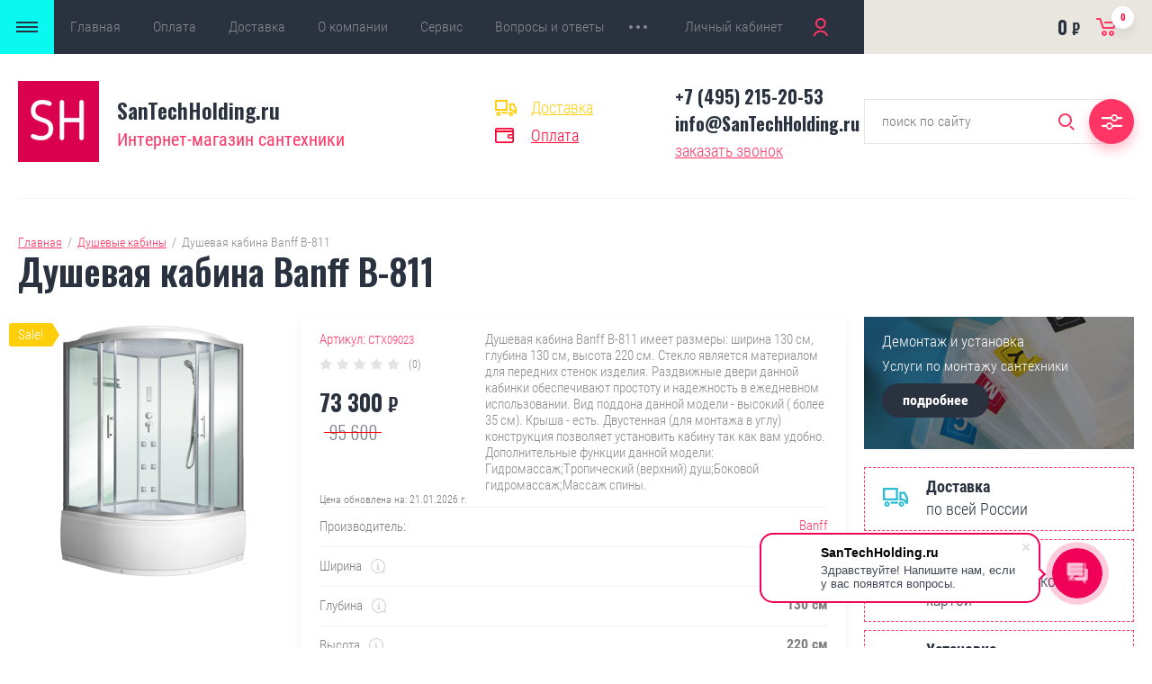

--- FILE ---
content_type: text/html; charset=utf-8
request_url: https://santechholding.ru/magazin/product/dushevaya-kabina-banff-b-811
body_size: 67302
content:

	<!doctype html>
<html lang="ru">
	<head>
		<meta charset="utf-8">
		<meta name="robots" content="all"/>
		<title>Душевая кабина Banff B-811 — купить по отличной цене, фото, характеристики душевых кабинок Банф в интернет-магазине santechholding.ru</title>
		<meta name="description" content="&#11088;Душевая кабина Banff B-811 купить недорого в официальном интернет-магазине сантехники, доставка душевых кабинок Банф по Москве и всей России. Удобные условия покупки и ежедневные акции — покупайте любые марки &#x1f6c1;сантехнических товаров по &#x1f48e; выгодным ценам. Установка, демонтаж.">
		<meta name="keywords" content="">
		<meta name="SKYPE_TOOLBAR" content="SKYPE_TOOLBAR_PARSER_COMPATIBLE">
		<meta name="viewport" content="width=device-width, initial-scale=1.0, maximum-scale=1.0, user-scalable=no">
		<meta name="format-detection" content="telephone=no">
		<meta http-equiv="x-rim-auto-match" content="none">
												<link rel="stylesheet" href="/g/css/styles_articles_tpl.css">
		<link rel="stylesheet" href="/g/libs/jqueryui/datepicker/css/jquery-ui.css">
		<link rel="stylesheet" href="/g/libs/lightgallery/v1.2.19/lightgallery.css">
		<link href="https://fonts.googleapis.com/css?family=Oswald:300,500,600,700&amp;subset=cyrillic" rel="stylesheet">
		
		<script src="/g/libs/jquery/1.10.2/jquery.min.js"></script>
		<script src="/g/libs/jqueryui/datepicker/js/jquery-ui.min.js" charset="utf-8"></script>
		
		<meta name="yandex-verification" content="c55e8d9c71e097a4" />
<meta name="google-site-verification" content="ikW_3RrvoX74glQivP7XL5hvQBjqFWiktp7HtKwQRtg" />
<meta name="yandex-verification" content="c35b37b0745b49c3" />

            <!-- 46b9544ffa2e5e73c3c971fe2ede35a5 -->
            <script src='/shared/s3/js/lang/ru.js'></script>
            <script src='/shared/s3/js/common.min.js'></script>
        <link rel='stylesheet' type='text/css' href='/shared/s3/css/calendar.css' /><link rel='stylesheet' type='text/css' href='/shared/highslide-4.1.13/highslide.min.css'/>
<script type='text/javascript' src='/shared/highslide-4.1.13/highslide-full.packed.js'></script>
<script type='text/javascript'>
hs.graphicsDir = '/shared/highslide-4.1.13/graphics/';
hs.outlineType = null;
hs.showCredits = false;
hs.lang={cssDirection:'ltr',loadingText:'Загрузка...',loadingTitle:'Кликните чтобы отменить',focusTitle:'Нажмите чтобы перенести вперёд',fullExpandTitle:'Увеличить',fullExpandText:'Полноэкранный',previousText:'Предыдущий',previousTitle:'Назад (стрелка влево)',nextText:'Далее',nextTitle:'Далее (стрелка вправо)',moveTitle:'Передвинуть',moveText:'Передвинуть',closeText:'Закрыть',closeTitle:'Закрыть (Esc)',resizeTitle:'Восстановить размер',playText:'Слайд-шоу',playTitle:'Слайд-шоу (пробел)',pauseText:'Пауза',pauseTitle:'Приостановить слайд-шоу (пробел)',number:'Изображение %1/%2',restoreTitle:'Нажмите чтобы посмотреть картинку, используйте мышь для перетаскивания. Используйте клавиши вперёд и назад'};</script>
<link rel="icon" href="/favicon.ico" type="image/x-icon">

<!--s3_require-->
<link rel="stylesheet" href="/g/basestyle/1.0.1/user/user.css" type="text/css"/>
<link rel="stylesheet" href="/g/basestyle/1.0.1/board/board.css" type="text/css"/>
<link rel="stylesheet" href="/g/basestyle/1.0.1/user/user.lightblue.css" type="text/css"/>
<script type="text/javascript" src="/g/basestyle/1.0.1/user/user.js" async></script>
<link rel="stylesheet" href="/g/basestyle/1.0.1/board/board.lightblue.css" type="text/css"/>
<!--/s3_require-->

<!--s3_goal-->
<script src="/g/s3/goal/1.0.0/s3.goal.js"></script>
<script>new s3.Goal({map:{"275703":{"goal_id":"275703","object_id":"27328261","event":"submit","system":"metrika","label":"calloreder","code":"anketa"},"275903":{"goal_id":"275903","object_id":"27328461","event":"submit","system":"metrika","label":"form-discount","code":"anketa"},"276103":{"goal_id":"276103","object_id":"27328661","event":"submit","system":"metrika","label":"buyinoneclick","code":"anketa"},"276303":{"goal_id":"276303","object_id":"27328261","event":"submit","system":"analytics","label":"calloreder","code":"anketa"},"276503":{"goal_id":"276503","object_id":"27328461","event":"submit","system":"analytics","label":"form-discount","code":"anketa"},"276703":{"goal_id":"276703","object_id":"27328661","event":"submit","system":"analytics","label":"buyinoneclick","code":"anketa"}}, goals: [], ecommerce:[]});</script>
<!--/s3_goal-->

					
		
		
		
			<link rel="stylesheet" type="text/css" href="/g/shop2v2/default/css/theme.less.css">		
			<script type="text/javascript" src="/g/printme.js"></script>
		<script type="text/javascript" src="/g/shop2v2/default/js/tpl.js"></script>
		<script type="text/javascript" src="/g/shop2v2/default/js/baron.min.js"></script>
		
			<script type="text/javascript" src="/g/shop2v2/default/js/shop2.2.js"></script>
		
	<script type="text/javascript">shop2.init({"productRefs": {"668271861":{"nazvanie_tovara_dla_title":{"\u0434\u0443\u0448\u0435\u0432\u044b\u0445 \u043a\u0430\u0431\u0438\u043d\u043e\u043a \u0411\u0430\u043d\u0444":["843919461"]},"sirina":{"130":["843919461"]},"glubina":{"130":["843919461"]},"vysota":{"220":["843919461"]},"tip_otkryvania_dverej":{"127223061":["843919461"]},"poddon":{"127227661":["843919461"]},"vid":{"127222461":["843919461"]},"vid_kabiny":{"127223461":["843919461"]},"orientacia":{"127223261":["843919461"]},"konstrukcia":{"127228461":["843919461"]},"funkcii":{"127224261":["843919461"]},"cislo_dverej":{"2":["843919461"]},"vysota_poddona":{"45":["843919461"]},"vid_poddona":{"127227461":["843919461"]},"siden_e":{"263523306":["843919461"]},"material_perednih_stenok":{"127224061":["843919461"]},"vid_perednego_stekla":{"127230061":["843919461"]},"forma":{"15769507":["843919461"]},"cislo_stenok":{"127236861":["843919461"]},"vid_ustanovki":{"127244661":["843919461"]},"v_komplekte_277":{"210277504":["843919461"]},"garantia":{"1 \u0433\u043e\u0434":["843919461"]},"dopolnitel_nye_funkcii":{"1b4a5e64fe031df34f73c969beb9cb5a":["843919461"]},"cvet_zadnej_stenki":{"127237061":["843919461"]},"cvet_poddona":{"127223861":["843919461"]},"dopolnitel_naa_informacia":{"8795dd483768ce22f8cbbd672cbc9d67":["843919461"]},"material_poddona":{"127227261":["843919461"]},"material_zadnih_stenok":{"127237261":["843919461"]},"upravlenie":{"127229861":["843919461"]},"karkas_poddona_vannoj_487":{"9fb7867287acea00a5609f313d828c68":["843919461"]},"provodka":{"136982307":["843919461"]},"gidromassaz":{"225361901":["843919461"]},"krysa":{"127228061":["843919461"]},"cislo_forsunok":{"6":["843919461"]}},"93377908":{"sirina":{"90":["112920708"]},"glubina":{"90":["112920708"]},"vysota":{"210":["112920708"]},"tip_otkryvania_dverej":{"127223061":["112920708"]},"vysota_poddona":{"25":["112920708"]},"vid_poddona":{"127236661":["112920708"]},"forma":{"16155308":["112920708"]},"material_poddona":{"127227261":["112920708"]}},"122790307":{"sirina":{"100":["144959707"]},"glubina":{"80":["144959707"]},"vysota":{"215":["144959707"]},"tip_otkryvania_dverej":{"127223061":["144959707"]},"orientacia":{"127234661":["144959707"]},"vysota_poddona":{"13":["144959707"]},"vid_poddona":{"127229061":["144959707"]},"forma":{"136569507":["144959707"]},"material_poddona":{"127246861":["144959707"]}},"668641261":{"sirina":{"100":["844292061"]},"glubina":{"100":["844292061"]},"vysota":{"215":["844292061"]},"tip_otkryvania_dverej":{"127223061":["844292061"]},"vid_kabiny":{"127223461":["844292061"]},"orientacia":{"127223261":["844292061"]},"konstrukcia":{"127228461":["844292061"]},"vid_poddona":{"127227461":["844292061"]},"forma":{"15769507":["844292061"]}},"668653461":{"sirina":{"120":["844304461"]},"glubina":{"80":["844304461"]},"vysota":{"218":["844304461"]},"tip_otkryvania_dverej":{"127223061":["844304461"]},"vid_kabiny":{"127223461":["844304461"]},"orientacia":{"127231661":["844304461"]},"konstrukcia":{"127228461":["844304461"]},"vysota_poddona":{"14":["844304461"]},"vid_poddona":{"127229061":["844304461"]},"forma":{"15764907":["844304461"]},"material_poddona":{"127227261":["844304461"]}},"669202461":{"sirina":{"100":["844856461"]},"glubina":{"100":["844856461"]},"vysota":{"215":["844856461"]},"tip_otkryvania_dverej":{"127223061":["844856461"]},"vid_kabiny":{"127223461":["844856461"]},"orientacia":{"127234661":["844856461"]},"vysota_poddona":{"45":["844856461"]},"vid_poddona":{"127227461":["844856461"]},"material_poddona":{"127246861":["844856461"]}},"669291261":{"sirina":{"100":["844946261"]},"glubina":{"100":["844946261"]},"vysota":{"215":["844946261"]},"tip_otkryvania_dverej":{"127223061":["844946261"]},"vid_kabiny":{"127223461":["844946261"]},"orientacia":{"127223261":["844946261"]},"konstrukcia":{"127228461":["844946261"]},"vysota_poddona":{"15":["844946261"]},"vid_poddona":{"127229061":["844946261"]},"forma":{"15769507":["844946261"]},"material_poddona":{"127227261":["844946261"]}}},"apiHash": {"getPromoProducts":"28b6057cca53fd9039425824d9f1824e","getSearchMatches":"59ad660e277617821697addeffacf561","getFolderCustomFields":"e7ced2c2bda80c71681ad08c4f1481d3","getProductListItem":"73e782395a2c34a1331fa0ffe7384d94","cartAddItem":"11e1723aaf59548a1ae982f604368464","cartRemoveItem":"3cc83a4d1a19a642e0ef0c182a8216d4","cartUpdate":"076c3df2112deedacf39f042ef278e5d","cartRemoveCoupon":"f39b01700386b5e0cfe30f7bff43aba3","cartAddCoupon":"241c72977d3d7f4e18bac4bb1a088810","deliveryCalc":"56392823031bd8a146f9033a3acbcce7","printOrder":"538e23c8ba0f4395feaa3f1901d78766","cancelOrder":"f2a3e4094e50d60e6a355b6f499c3d96","cancelOrderNotify":"4fa808065d6557bb90ee298d106a1319","repeatOrder":"4bdaa87b660ad0ea8f13ff3edc565171","paymentMethods":"fcfb7f90e6e18a415e1870e7d42105ba","compare":"d6ce76711684affb4c50e02e1b3d9dd4"},"hash": null,"verId": 2030397,"mode": "product","step": "","uri": "/magazin","IMAGES_DIR": "/d/","my": {"show_sections":false,"price_fa_rouble":true,"filter_in_sidebar":true},"shop2_cart_order_payments": 1,"cf_margin_price_enabled": 0,"maps_yandex_key":"","maps_google_key":""});</script>
<style type="text/css">.product-item-thumb {width: 449px;}.product-item-thumb .product-image, .product-item-simple .product-image {height: 350px;width: 449px;}.product-item-thumb .product-amount .amount-title {width: 353px;}.product-item-thumb .product-price {width: 399px;}.shop2-product .product-side-l {width: 200px;}.shop2-product .product-image {height: 190px;width: 200px;}.shop2-product .product-thumbnails li {width: 56px;height: 56px;}</style>
		<script src="/g/libs/jquery-maskedinput/1.3.1//jquery.maskedinput.min.js" charset="utf-8"></script>
		<script src="/g/s3/misc/form/1.0.0/s3.form.js"></script>
		<script src="/t/v1005/images/jquery.maskedinput.js"></script>
		<script src="/t/v1005/images/jquery.inputmask.bundle.min.js"></script>
				
		<script src="/g/libs/jquery-responsive-tabs/1.5.1/jquery.responsivetabs.min.js" charset="utf-8"></script>
		<script src="/g/libs/jquery-match-height/0.7.2/jquery.matchHeight.min.js" charset="utf-8"></script>
		<script src="/g/libs/jquery-formstyler/1.7.4/jquery.formstyler.min.js" charset="utf-8"></script>
		<script src="/g/libs/nouislider/7.0.10/jquery.nouislider.all.min.js" charset="utf-8"></script>
		<script src="/g/libs/lightgallery/v1.2.19/lightgallery.js" charset="utf-8"></script>
		<script src="/g/libs/jquery-bgdsize/jquery.bgdsize.js" charset="utf-8"></script>
		<script src="/g/libs/jquery-slick/1.6.0/slick.min.js" charset="utf-8"></script>
		<script src="/g/libs/flexmenu/1.4.2/flexmenu.min.js" charset="utf-8"></script>
		
		<script src="/g/s3/misc/math/0.0.1/s3.math.js" charset="utf-8"></script>
		<script src="/g/s3/misc/eventable/0.0.1/s3.eventable.js" charset="utf-8"></script>
		<script src="/g/s3/menu/allin/0.0.3/s3.menu.allin.js" charset="utf-8"></script>
		
		<script src="/g/templates/shop2/2.87.2/js/s3.form.js" charset="utf-8"></script>
	
		
				    <link rel="stylesheet" href="/t/v1005/images/theme1/theme.scss.css">
				
		
		<!--[if lt IE 10]>
		<script src="/g/libs/ie9-svg-gradient/0.0.1/ie9-svg-gradient.min.js"></script>
		<script src="/g/libs/jquery-placeholder/2.0.7/jquery.placeholder.min.js"></script>
		<script src="/g/libs/jquery-textshadow/0.0.1/jquery.textshadow.min.js"></script>
		<script src="/g/s3/misc/ie/0.0.1/ie.js"></script>
		<![endif]-->
		<!--[if lt IE 9]>
		<script src="/g/libs/html5shiv/html5.js"></script>
		<![endif]-->
		<link rel="stylesheet" href="/t/v1005/images/popup_cart.scss.css">
		<script src="/t/v1005/images/jquery.popover.min.js"></script>
		<script src="/t/v1005/images/cart_viewer.js"></script>
		
		<link rel="stylesheet" href="/t/v1005/images/css/bdr.addons.scss.css">
		<link rel="stylesheet" href="/t/v1005/images/reviews.scss.css">
		
				<link href="/t/v1005/images/site.addons.scss.css" rel="stylesheet" type="text/css" />
		
				<link rel="stylesheet" href="/t/v1005/images/site.addons2.scss.css">
		<link rel="stylesheet" href="/t/v1005/images/site.addons.css">
		<link rel="stylesheet" href="/t/v1005/images/site.params.scss.css">
		<link rel="stylesheet" href="/t/v1005/images/site.params2.scss.css">
		<link rel="stylesheet" href="/t/v1005/images/site.addons.new.css">
		
		<link rel="stylesheet" href="/t/v1005/images/css/addon_style.scss.css">
		
		
	</head>
	<body>
		
		<div class="site_wrapper product">
							<div class="popup_form_wrapper">
					<div class="popup_form_wrap">
						<div class="popup_form_wrap_in">
							<div class="popup_form_close"></div>
							<div class="tpl-anketa" data-api-url="/-/x-api/v1/public/?method=form/postform&param[form_id]=27328261&param[tpl]=db:form.minimal.2.2.87.tpl" data-api-type="form">
		<div class="form_bl_title">Заказать звонок</div>		<form method="post" action="/">
		<input type="hidden" name="form_id" value="27328261">
		<input type="hidden" name="tpl" value="db:form.minimal.2.2.87.tpl">
		<input type="hidden" name="placeholdered_fields" value="1">
		<div class="form_inner">
											        <div class="tpl-field type-text">
		          		          <div class="field-value">
		          			          				            	<input   type="text" size="30" maxlength="100" value="" name="d[0]" placeholder="Ваше имя " />
		            		            		          </div>
		        </div>
		        									        <div class="tpl-field type-phone field-required">
		          		          <div class="field-value">
		          			            			            	<input required data-validator="phone" class="phone_mask" type="text" size="30" maxlength="100" value="" name="d[1]" placeholder="Телефон *"  />
		            		            		          </div>
		        </div>
		        									        <div class="tpl-field type-textarea">
		          		          <div class="field-value">
		          			            			            	<textarea  cols="50" rows="7" name="d[3]" placeholder="Комментарий "></textarea>
		            		            		          </div>
		        </div>
		        						
										
			<div class="tpl-field tpl-field-button">
				<button type="submit" class="tpl-form-button"><span>Отправить</span></button>
			</div>
			<re-captcha data-captcha="recaptcha"
     data-name="captcha"
     data-sitekey="6LcYvrMcAAAAAKyGWWuW4bP1De41Cn7t3mIjHyNN"
     data-lang="ru"
     data-rsize="invisible"
     data-type="image"
     data-theme="light"></re-captcha></form>
				</div>
		
	</div>
						</div>
					</div>
				</div>
						<div class="folders_popup_wrapper">
				<div class="folders_popup_wrap">
					<div class="folders_popup_title">Категории</div>
					<div class="folders_popup_body">
											        <ul class="folders_popup menu-default">
					            					                					            					                					
					                    					
					                    					                        <li class="has"><a href="/magazin/folder/dushevyye-kabiny">Душевые кабины<span class="open_ul_span"></span></a>
					                    					
					                    					
					                					            					                					
					                    					                        					                            <ul>
					                        					                    					
					                    					                        <li class="has"><a href="/magazin/folder/uglovye-dushevye-kabiny">Угловые<span class="open_ul_span"></span></a>
					                    					
					                    					
					                					            					                					
					                    					                        					                            <ul>
					                        					                    					
					                    					                        <li class=""><a href="/magazin/folder/uglovye-dushevye-kabiny-s-nizkim-poddonom">С низким поддоном</a>
					                    					
					                    					
					                					            					                					
					                    					                        					                            </li>
					                            					                        					                    					
					                    					                        <li class=""><a href="/magazin/folder/uglovye-dushevye-kabiny-s-vysokim-poddonom">С высоким поддоном</a>
					                    					
					                    					
					                					            					                					
					                    					                        					                            </li>
					                            					                        					                    					
					                    					                        <li class=""><a href="/magazin/folder/uglovye-dushevye-kabiny-80h80-sm">80х80 см</a>
					                    					
					                    					
					                					            					                					
					                    					                        					                            </li>
					                            					                        					                    					
					                    					                        <li class=""><a href="/magazin/folder/uglovye-dushevye-kabiny-90h90-sm">90х90 см</a>
					                    					
					                    					
					                					            					                					
					                    					                        					                            </li>
					                            					                        					                    					
					                    					                        <li class=""><a href="/magazin/folder/uglovye-dushevye-kabiny-100h100-sm">100х100 см</a>
					                    					
					                    					
					                					            					                					
					                    					                        					                            </li>
					                            					                        					                    					
					                    					                        <li class=""><a href="/magazin/folder/uglovye-dushevye-kabiny-bolee-110-sm">Более 110 см</a>
					                    					
					                    					
					                					            					                					
					                    					                        					                            </li>
					                            					                                </ul>
					                                </li>
					                            					                        					                    					
					                    					                        <li class="has"><a href="/magazin/folder/pryamougolnye-dushevye-kabiny">Прямоугольные<span class="open_ul_span"></span></a>
					                    					
					                    					
					                					            					                					
					                    					                        					                            <ul>
					                        					                    					
					                    					                        <li class=""><a href="/magazin/folder/pryamougolnye-dushevye-kabiny-s-nizkim-poddonom">С низким поддоном</a>
					                    					
					                    					
					                					            					                					
					                    					                        					                            </li>
					                            					                        					                    					
					                    					                        <li class=""><a href="/magazin/folder/pryamougolnye-dushevye-kabiny-s-vysokim-poddonom">С высоким поддоном</a>
					                    					
					                    					
					                					            					                					
					                    					                        					                            </li>
					                            					                        					                    					
					                    					                        <li class=""><a href="/magazin/folder/pryamougolnye-dushevye-kabiny-do-130sm">До 130см</a>
					                    					
					                    					
					                					            					                					
					                    					                        					                            </li>
					                            					                        					                    					
					                    					                        <li class=""><a href="/magazin/folder/pryamougolnye-dushevye-kabiny-bolee-130sm">Более 130см</a>
					                    					
					                    					
					                					            					                					
					                    					                        					                            </li>
					                            					                                </ul>
					                                </li>
					                            					                        					                    					
					                    					                        <li class=""><a href="/magazin/folder/dushevye-kabiny-80h80-sm">80х80 см</a>
					                    					
					                    					
					                					            					                					
					                    					                        					                            </li>
					                            					                        					                    					
					                    					                        <li class=""><a href="/magazin/folder/dushevye-kabiny-90h90-sm">90х90 см</a>
					                    					
					                    					
					                					            					                					
					                    					                        					                            </li>
					                            					                        					                    					
					                    					                        <li class=""><a href="/magazin/folder/90h80-sm">90х80 см</a>
					                    					
					                    					
					                					            					                					
					                    					                        					                            </li>
					                            					                        					                    					
					                    					                        <li class=""><a href="/magazin/folder/90h70-sm">90х70 см</a>
					                    					
					                    					
					                					            					                					
					                    					                        					                            </li>
					                            					                        					                    					
					                    					                        <li class=""><a href="/magazin/folder/90h115-sm">90х115 см</a>
					                    					
					                    					
					                					            					                					
					                    					                        					                            </li>
					                            					                        					                    					
					                    					                        <li class=""><a href="/magazin/folder/90h135-sm">90х135 см</a>
					                    					
					                    					
					                					            					                					
					                    					                        					                            </li>
					                            					                        					                    					
					                    					                        <li class=""><a href="/magazin/folder/100h70-sm">100х70 см</a>
					                    					
					                    					
					                					            					                					
					                    					                        					                            </li>
					                            					                        					                    					
					                    					                        <li class=""><a href="/magazin/folder/100h80-sm">100х80 см</a>
					                    					
					                    					
					                					            					                					
					                    					                        					                            </li>
					                            					                        					                    					
					                    					                        <li class=""><a href="/magazin/folder/dushevye-kabiny-100h100-sm">100х100 см</a>
					                    					
					                    					
					                					            					                					
					                    					                        					                            </li>
					                            					                        					                    					
					                    					                        <li class=""><a href="/magazin/folder/110h80-sm">110х80 см</a>
					                    					
					                    					
					                					            					                					
					                    					                        					                            </li>
					                            					                        					                    					
					                    					                        <li class=""><a href="/magazin/folder/110h85-sm">110х85 см</a>
					                    					
					                    					
					                					            					                					
					                    					                        					                            </li>
					                            					                        					                    					
					                    					                        <li class=""><a href="/magazin/folder/110h90-sm">110х90 см</a>
					                    					
					                    					
					                					            					                					
					                    					                        					                            </li>
					                            					                        					                    					
					                    					                        <li class=""><a href="/magazin/folder/110h110-sm">110х110 см</a>
					                    					
					                    					
					                					            					                					
					                    					                        					                            </li>
					                            					                        					                    					
					                    					                        <li class=""><a href="/magazin/folder/dushevye-kabiny-120h80-sm">120х80 см</a>
					                    					
					                    					
					                					            					                					
					                    					                        					                            </li>
					                            					                        					                    					
					                    					                        <li class=""><a href="/magazin/folder/120h85-sm">120х85 см</a>
					                    					
					                    					
					                					            					                					
					                    					                        					                            </li>
					                            					                        					                    					
					                    					                        <li class=""><a href="/magazin/folder/120h90-sm-1">120х90 см</a>
					                    					
					                    					
					                					            					                					
					                    					                        					                            </li>
					                            					                        					                    					
					                    					                        <li class=""><a href="/magazin/folder/120h120-sm">120х120 см</a>
					                    					
					                    					
					                					            					                					
					                    					                        					                            </li>
					                            					                        					                    					
					                    					                        <li class=""><a href="/magazin/folder/150h70-sm">150х70 см</a>
					                    					
					                    					
					                					            					                					
					                    					                        					                            </li>
					                            					                        					                    					
					                    					                        <li class=""><a href="/magazin/folder/150h85-sm">150х85 см</a>
					                    					
					                    					
					                					            					                					
					                    					                        					                            </li>
					                            					                        					                    					
					                    					                        <li class=""><a href="/magazin/folder/160h85-sm">160х85 см</a>
					                    					
					                    					
					                					            					                					
					                    					                        					                            </li>
					                            					                        					                    					
					                    					                        <li class=""><a href="/magazin/folder/170h75-sm">170х75 см</a>
					                    					
					                    					
					                					            					                					
					                    					                        					                            </li>
					                            					                        					                    					
					                    					                        <li class=""><a href="/magazin/folder/170h90-sm">170х90 см</a>
					                    					
					                    					
					                					            					                					
					                    					                        					                            </li>
					                            					                        					                    					
					                    					                        <li class=""><a href="/magazin/folder/dushevyye-boksy-s-vannoy-s-glubokim-poddonom-1">С высоким поддоном (боксы с ванной)</a>
					                    					
					                    					
					                					            					                					
					                    					                        					                            </li>
					                            					                        					                    					
					                    					                        <li class=""><a href="/magazin/folder/srednij-poddon">Средний поддон</a>
					                    					
					                    					
					                					            					                					
					                    					                        					                            </li>
					                            					                        					                    					
					                    					                        <li class=""><a href="/magazin/folder/dushevyye-kabiny-s-nizkim-poddonom">С низким поддоном</a>
					                    					
					                    					
					                					            					                					
					                    					                        					                            </li>
					                            					                        					                    					
					                    					                        <li class=""><a href="/magazin/folder/dushevyye-kabiny-s-gidromassazhem">С гидромассажем</a>
					                    					
					                    					
					                					            					                					
					                    					                        					                            </li>
					                            					                        					                    					
					                    					                        <li class=""><a href="/magazin/folder/infrakrasnyye-dushevyye-kabiny">Инфракрасные</a>
					                    					
					                    					
					                					            					                					
					                    					                        					                            </li>
					                            					                        					                    					
					                    					                        <li class="has"><a href="/magazin/folder/dushevyye-kabiny-s-baney-saunoy-1">С баней / сауной<span class="open_ul_span"></span></a>
					                    					
					                    					
					                					            					                					
					                    					                        					                            <ul>
					                        					                    					
					                    					                        <li class=""><a href="/magazin/folder/dushevye-kabiny-s-banej-parovye">С баней (паровые)</a>
					                    					
					                    					
					                					            					                					
					                    					                        					                            </li>
					                            					                        					                    					
					                    					                        <li class=""><a href="/magazin/folder/dushevye-kabiny-s-saunoj">С сауной</a>
					                    					
					                    					
					                					            					                					
					                    					                        					                            </li>
					                            					                                </ul>
					                                </li>
					                            					                        					                    					
					                    					                        <li class=""><a href="/magazin/folder/dushevye-kabiny-ekonom">Эконом</a>
					                    					
					                    					
					                					            					                					
					                    					                        					                            </li>
					                            					                        					                    					
					                    					                        <li class=""><a href="/magazin/folder/dushevye-kabiny-premium-klassa">Премиум класса</a>
					                    					
					                    					
					                					            					                					
					                    					                        					                            </li>
					                            					                        					                    					
					                    					                        <li class="has"><a href="/magazin/folder/spisok-brendov-dushevykh-kabin">Список Брендов<span class="open_ul_span"></span></a>
					                    					
					                    					
					                					            					                					
					                    					                        					                            <ul>
					                        					                    					
					                    					                        <li class=""><a href="/magazin/folder/aclear">Aclear</a>
					                    					
					                    					
					                					            					                					
					                    					                        					                            </li>
					                            					                        					                    					
					                    					                        <li class=""><a href="/magazin/folder/albatros">Albatros</a>
					                    					
					                    					
					                					            					                					
					                    					                        					                            </li>
					                            					                        					                    					
					                    					                        <li class=""><a href="/magazin/folder/albert-bayer">Albert&amp;amp;Bayer</a>
					                    					
					                    					
					                					            					                					
					                    					                        					                            </li>
					                            					                        					                    					
					                    					                        <li class=""><a href="/magazin/folder/ally">Ally</a>
					                    					
					                    					
					                					            					                					
					                    					                        					                            </li>
					                            					                        					                    					
					                    					                        <li class=""><a href="/magazin/folder/alpen-kabiny">Alpen</a>
					                    					
					                    					
					                					            					                					
					                    					                        					                            </li>
					                            					                        					                    					
					                    					                        <li class=""><a href="/magazin/folder/alvaro-banos">Alvaro Banos</a>
					                    					
					                    					
					                					            					                					
					                    					                        					                            </li>
					                            					                        					                    					
					                    					                        <li class=""><a href="/magazin/folder/am.pm">AM.PM</a>
					                    					
					                    					
					                					            					                					
					                    					                        					                            </li>
					                            					                        					                    					
					                    					                        <li class=""><a href="/magazin/folder/ammari">Ammari</a>
					                    					
					                    					
					                					            					                					
					                    					                        					                            </li>
					                            					                        					                    					
					                    					                        <li class=""><a href="/magazin/folder/appollo-kabiny">Appollo</a>
					                    					
					                    					
					                					            					                					
					                    					                        					                            </li>
					                            					                        					                    					
					                    					                        <li class=""><a href="/magazin/folder/aqua-joy">Aqua Joy</a>
					                    					
					                    					
					                					            					                					
					                    					                        					                            </li>
					                            					                        					                    					
					                    					                        <li class=""><a href="/magazin/folder/aqualux">Aqualux</a>
					                    					
					                    					
					                					            					                					
					                    					                        					                            </li>
					                            					                        					                    					
					                    					                        <li class=""><a href="/magazin/folder/aquanet">Aquanet</a>
					                    					
					                    					
					                					            					                					
					                    					                        					                            </li>
					                            					                        					                    					
					                    					                        <li class=""><a href="/magazin/folder/aquapulse">Aquapulse</a>
					                    					
					                    					
					                					            					                					
					                    					                        					                            </li>
					                            					                        					                    					
					                    					                        <li class=""><a href="/magazin/folder/aquarius">Aquarius</a>
					                    					
					                    					
					                					            					                					
					                    					                        					                            </li>
					                            					                        					                    					
					                    					                        <li class=""><a href="/magazin/folder/aquatrend">Aquatrend</a>
					                    					
					                    					
					                					            					                					
					                    					                        					                            </li>
					                            					                        					                    					
					                    					                        <li class=""><a href="/magazin/folder/aquazet">Aquazet</a>
					                    					
					                    					
					                					            					                					
					                    					                        					                            </li>
					                            					                        					                    					
					                    					                        <li class=""><a href="/magazin/folder/arcobaleno">Arcobaleno</a>
					                    					
					                    					
					                					            					                					
					                    					                        					                            </li>
					                            					                        					                    					
					                    					                        <li class=""><a href="/magazin/folder/arcus">Arcus</a>
					                    					
					                    					
					                					            					                					
					                    					                        					                            </li>
					                            					                        					                    					
					                    					                        <li class=""><a href="/magazin/folder/artex">Artex</a>
					                    					
					                    					
					                					            					                					
					                    					                        					                            </li>
					                            					                        					                    					
					                    					                        <li class=""><a href="/magazin/folder/aulica">Aulica</a>
					                    					
					                    					
					                					            					                					
					                    					                        					                            </li>
					                            					                        					                    					
					                    					                        <li class=""><a href="/magazin/folder/aumeia">Aumeia</a>
					                    					
					                    					
					                					            					                					
					                    					                        					                            </li>
					                            					                        					                    					
					                    					                        <li class=""><a href="/magazin/folder/avanta">Avanta</a>
					                    					
					                    					
					                					            					                					
					                    					                        					                            </li>
					                            					                        					                    					
					                    					                        <li class=""><a href="/magazin/folder/azario">Azario</a>
					                    					
					                    					
					                					            					                					
					                    					                        					                            </li>
					                            					                        					                    					
					                    					                        <li class=""><a href="/magazin/folder/avacan">Avacan</a>
					                    					
					                    					
					                					            					                					
					                    					                        					                            </li>
					                            					                        					                    					
					                    					                        <li class=""><a href="/magazin/folder/akvatek">Акватек</a>
					                    					
					                    					
					                					            					                					
					                    					                        					                            </li>
					                            					                        					                    					
					                    					                        <li class=""><a href="/magazin/folder/balteco">Balteco</a>
					                    					
					                    					
					                					            					                					
					                    					                        					                            </li>
					                            					                        					                    					
					                    					                        <li class=""><a href="/magazin/folder/band-hours">Band Hours</a>
					                    					
					                    					
					                					            					                					
					                    					                        					                            </li>
					                            					                        					                    					
					                    					                        <li class=""><a href="/magazin/folder/banff">Banff</a>
					                    					
					                    					
					                					            					                					
					                    					                        					                            </li>
					                            					                        					                    					
					                    					                        <li class=""><a href="/magazin/folder/bas">BAS</a>
					                    					
					                    					
					                					            					                					
					                    					                        					                            </li>
					                            					                        					                    					
					                    					                        <li class=""><a href="/magazin/folder/bissa">Bissa</a>
					                    					
					                    					
					                					            					                					
					                    					                        					                            </li>
					                            					                        					                    					
					                    					                        <li class=""><a href="/magazin/folder/black-white">Black&amp;amp;White</a>
					                    					
					                    					
					                					            					                					
					                    					                        					                            </li>
					                            					                        					                    					
					                    					                        <li class=""><a href="/magazin/folder/bolu">BOLU</a>
					                    					
					                    					
					                					            					                					
					                    					                        					                            </li>
					                            					                        					                    					
					                    					                        <li class=""><a href="/magazin/folder/borneo">Borneo</a>
					                    					
					                    					
					                					            					                					
					                    					                        					                            </li>
					                            					                        					                    					
					                    					                        <li class=""><a href="/magazin/folder/bravat">Bravat</a>
					                    					
					                    					
					                					            					                					
					                    					                        					                            </li>
					                            					                        					                    					
					                    					                        <li class=""><a href="/magazin/folder/byon">Byon</a>
					                    					
					                    					
					                					            					                					
					                    					                        					                            </li>
					                            					                        					                    					
					                    					                        <li class=""><a href="/magazin/folder/cascade">Cascade</a>
					                    					
					                    					
					                					            					                					
					                    					                        					                            </li>
					                            					                        					                    					
					                    					                        <li class=""><a href="/magazin/folder/cerutti">Cerutti</a>
					                    					
					                    					
					                					            					                					
					                    					                        					                            </li>
					                            					                        					                    					
					                    					                        <li class=""><a href="/magazin/folder/cezares">Cezares</a>
					                    					
					                    					
					                					            					                					
					                    					                        					                            </li>
					                            					                        					                    					
					                    					                        <li class=""><a href="/magazin/folder/coliseum">Coliseum</a>
					                    					
					                    					
					                					            					                					
					                    					                        					                            </li>
					                            					                        					                    					
					                    					                        <li class=""><a href="/magazin/folder/comforty">Comforty</a>
					                    					
					                    					
					                					            					                					
					                    					                        					                            </li>
					                            					                        					                    					
					                    					                        <li class=""><a href="/magazin/folder/crw">CRW</a>
					                    					
					                    					
					                					            					                					
					                    					                        					                            </li>
					                            					                        					                    					
					                    					                        <li class=""><a href="/magazin/folder/d-lin">D-Lin</a>
					                    					
					                    					
					                					            					                					
					                    					                        					                            </li>
					                            					                        					                    					
					                    					                        <li class=""><a href="/magazin/folder/deto">Deto</a>
					                    					
					                    					
					                					            					                					
					                    					                        					                            </li>
					                            					                        					                    					
					                    					                        <li class=""><a href="/magazin/folder/dto">Dto</a>
					                    					
					                    					
					                					            					                					
					                    					                        					                            </li>
					                            					                        					                    					
					                    					                        <li class=""><a href="/magazin/folder/doctor-jet">Doctor Jet</a>
					                    					
					                    					
					                					            					                					
					                    					                        					                            </li>
					                            					                        					                    					
					                    					                        <li class=""><a href="/magazin/folder/dolphin">Dolphin</a>
					                    					
					                    					
					                					            					                					
					                    					                        					                            </li>
					                            					                        					                    					
					                    					                        <li class=""><a href="/magazin/folder/domani-spa">Domani-Spa</a>
					                    					
					                    					
					                					            					                					
					                    					                        					                            </li>
					                            					                        					                    					
					                    					                        <li class=""><a href="/magazin/folder/domustar">Domustar</a>
					                    					
					                    					
					                					            					                					
					                    					                        					                            </li>
					                            					                        					                    					
					                    					                        <li class=""><a href="/magazin/folder/dorff">DORFF</a>
					                    					
					                    					
					                					            					                					
					                    					                        					                            </li>
					                            					                        					                    					
					                    					                        <li class=""><a href="/magazin/folder/duravit">DURAVIT</a>
					                    					
					                    					
					                					            					                					
					                    					                        					                            </li>
					                            					                        					                    					
					                    					                        <li class=""><a href="/magazin/folder/duscholux">Duscholux</a>
					                    					
					                    					
					                					            					                					
					                    					                        					                            </li>
					                            					                        					                    					
					                    					                        <li class=""><a href="/magazin/folder/eago">Eago</a>
					                    					
					                    					
					                					            					                					
					                    					                        					                            </li>
					                            					                        					                    					
					                    					                        <li class=""><a href="/magazin/folder/edelform">Edelform</a>
					                    					
					                    					
					                					            					                					
					                    					                        					                            </li>
					                            					                        					                    					
					                    					                        <li class=""><a href="/magazin/folder/ekkman">Ekkman</a>
					                    					
					                    					
					                					            					                					
					                    					                        					                            </li>
					                            					                        					                    					
					                    					                        <li class=""><a href="/magazin/folder/elegansa">Elegansa</a>
					                    					
					                    					
					                					            					                					
					                    					                        					                            </li>
					                            					                        					                    					
					                    					                        <li class=""><a href="/magazin/folder/erlit">ERLIT</a>
					                    					
					                    					
					                					            					                					
					                    					                        					                            </li>
					                            					                        					                    					
					                    					                        <li class=""><a href="/magazin/folder/esbano">Esbano</a>
					                    					
					                    					
					                					            					                					
					                    					                        					                            </li>
					                            					                        					                    					
					                    					                        <li class=""><a href="/magazin/folder/eva-gold">EVA GOLD</a>
					                    					
					                    					
					                					            					                					
					                    					                        					                            </li>
					                            					                        					                    					
					                    					                        <li class=""><a href="/magazin/folder/faro">Faro</a>
					                    					
					                    					
					                					            					                					
					                    					                        					                            </li>
					                            					                        					                    					
					                    					                        <li class=""><a href="/magazin/folder/fiinn">Fiinn</a>
					                    					
					                    					
					                					            					                					
					                    					                        					                            </li>
					                            					                        					                    					
					                    					                        <li class=""><a href="/magazin/folder/foundain">Foundain</a>
					                    					
					                    					
					                					            					                					
					                    					                        					                            </li>
					                            					                        					                    					
					                    					                        <li class=""><a href="/magazin/folder/frank">Frank</a>
					                    					
					                    					
					                					            					                					
					                    					                        					                            </li>
					                            					                        					                    					
					                    					                        <li class=""><a href="/magazin/folder/fresh">Fresh</a>
					                    					
					                    					
					                					            					                					
					                    					                        					                            </li>
					                            					                        					                    					
					                    					                        <li class=""><a href="/magazin/folder/gallo">Gallo</a>
					                    					
					                    					
					                					            					                					
					                    					                        					                            </li>
					                            					                        					                    					
					                    					                        <li class=""><a href="/magazin/folder/golden-frog">Golden Frog</a>
					                    					
					                    					
					                					            					                					
					                    					                        					                            </li>
					                            					                        					                    					
					                    					                        <li class=""><a href="/magazin/folder/gnt">GNT</a>
					                    					
					                    					
					                					            					                					
					                    					                        					                            </li>
					                            					                        					                    					
					                    					                        <li class=""><a href="/magazin/folder/golf">GOLF</a>
					                    					
					                    					
					                					            					                					
					                    					                        					                            </li>
					                            					                        					                    					
					                    					                        <li class=""><a href="/magazin/folder/graham-graham">GRAHAM &amp;amp; GRAHAM</a>
					                    					
					                    					
					                					            					                					
					                    					                        					                            </li>
					                            					                        					                    					
					                    					                        <li class=""><a href="/magazin/folder/grande-home">Grande Home</a>
					                    					
					                    					
					                					            					                					
					                    					                        					                            </li>
					                            					                        					                    					
					                    					                        <li class=""><a href="/magazin/folder/grossman">Grossman</a>
					                    					
					                    					
					                					            					                					
					                    					                        					                            </li>
					                            					                        					                    					
					                    					                        <li class=""><a href="/magazin/folder/gruppo-treesse">Gruppo Treesse</a>
					                    					
					                    					
					                					            					                					
					                    					                        					                            </li>
					                            					                        					                    					
					                    					                        <li class=""><a href="/magazin/folder/gustavsberg-kabiny">Gustavsberg</a>
					                    					
					                    					
					                					            					                					
					                    					                        					                            </li>
					                            					                        					                    					
					                    					                        <li class=""><a href="/magazin/folder/hafa">Hafa</a>
					                    					
					                    					
					                					            					                					
					                    					                        					                            </li>
					                            					                        					                    					
					                    					                        <li class=""><a href="/magazin/folder/huber">Huber</a>
					                    					
					                    					
					                					            					                					
					                    					                        					                            </li>
					                            					                        					                    					
					                    					                        <li class=""><a href="/magazin/folder/hx-kabiny">HX</a>
					                    					
					                    					
					                					            					                					
					                    					                        					                            </li>
					                            					                        					                    					
					                    					                        <li class=""><a href="/magazin/folder/iddis">IDDIS</a>
					                    					
					                    					
					                					            					                					
					                    					                        					                            </li>
					                            					                        					                    					
					                    					                        <li class=""><a href="/magazin/folder/ido">IDO</a>
					                    					
					                    					
					                					            					                					
					                    					                        					                            </li>
					                            					                        					                    					
					                    					                        <li class=""><a href="/magazin/folder/ifo">Ifo</a>
					                    					
					                    					
					                					            					                					
					                    					                        					                            </li>
					                            					                        					                    					
					                    					                        <li class=""><a href="/magazin/folder/ika">Ika</a>
					                    					
					                    					
					                					            					                					
					                    					                        					                            </li>
					                            					                        					                    					
					                    					                        <li class=""><a href="/magazin/folder/indeo">Indeo</a>
					                    					
					                    					
					                					            					                					
					                    					                        					                            </li>
					                            					                        					                    					
					                    					                        <li class=""><a href="/magazin/folder/inr">Inr</a>
					                    					
					                    					
					                					            					                					
					                    					                        					                            </li>
					                            					                        					                    					
					                    					                        <li class=""><a href="/magazin/folder/jacuzzi">Jacuzzi</a>
					                    					
					                    					
					                					            					                					
					                    					                        					                            </li>
					                            					                        					                    					
					                    					                        <li class=""><a href="/magazin/folder/kaipunuo">Kaipunuo</a>
					                    					
					                    					
					                					            					                					
					                    					                        					                            </li>
					                            					                        					                    					
					                    					                        <li class=""><a href="/magazin/folder/kolpa-san">Kolpa-san</a>
					                    					
					                    					
					                					            					                					
					                    					                        					                            </li>
					                            					                        					                    					
					                    					                        <li class=""><a href="/magazin/folder/koy">Koy</a>
					                    					
					                    					
					                					            					                					
					                    					                        					                            </li>
					                            					                        					                    					
					                    					                        <li class=""><a href="/magazin/folder/kvimol-kabiny">Kvimol</a>
					                    					
					                    					
					                					            					                					
					                    					                        					                            </li>
					                            					                        					                    					
					                    					                        <li class=""><a href="/magazin/folder/lagard">Lagard</a>
					                    					
					                    					
					                					            					                					
					                    					                        					                            </li>
					                            					                        					                    					
					                    					                        <li class=""><a href="/magazin/folder/lanmeng">LanMeng</a>
					                    					
					                    					
					                					            					                					
					                    					                        					                            </li>
					                            					                        					                    					
					                    					                        <li class=""><a href="/magazin/folder/leader">Leader</a>
					                    					
					                    					
					                					            					                					
					                    					                        					                            </li>
					                            					                        					                    					
					                    					                        <li class=""><a href="/magazin/folder/liberty">LIBERTY</a>
					                    					
					                    					
					                					            					                					
					                    					                        					                            </li>
					                            					                        					                    					
					                    					                        <li class=""><a href="/magazin/folder/loranto">Loranto</a>
					                    					
					                    					
					                					            					                					
					                    					                        					                            </li>
					                            					                        					                    					
					                    					                        <li class=""><a href="/magazin/folder/luxus">Luxus</a>
					                    					
					                    					
					                					            					                					
					                    					                        					                            </li>
					                            					                        					                    					
					                    					                        <li class=""><a href="/magazin/folder/luyisi">Luyisi</a>
					                    					
					                    					
					                					            					                					
					                    					                        					                            </li>
					                            					                        					                    					
					                    					                        <li class=""><a href="/magazin/folder/maroni">Maroni</a>
					                    					
					                    					
					                					            					                					
					                    					                        					                            </li>
					                            					                        					                    					
					                    					                        <li class=""><a href="/magazin/folder/massimo">Massimo</a>
					                    					
					                    					
					                					            					                					
					                    					                        					                            </li>
					                            					                        					                    					
					                    					                        <li class=""><a href="/magazin/folder/medea">Medea</a>
					                    					
					                    					
					                					            					                					
					                    					                        					                            </li>
					                            					                        					                    					
					                    					                        <li class=""><a href="/magazin/folder/migliore">Migliore</a>
					                    					
					                    					
					                					            					                					
					                    					                        					                            </li>
					                            					                        					                    					
					                    					                        <li class=""><a href="/magazin/folder/milatore">MILATORE</a>
					                    					
					                    					
					                					            					                					
					                    					                        					                            </li>
					                            					                        					                    					
					                    					                        <li class=""><a href="/magazin/folder/mirwell">Mirwell</a>
					                    					
					                    					
					                					            					                					
					                    					                        					                            </li>
					                            					                        					                    					
					                    					                        <li class=""><a href="/magazin/folder/monomah-1">Мономах</a>
					                    					
					                    					
					                					            					                					
					                    					                        					                            </li>
					                            					                        					                    					
					                    					                        <li class=""><a href="/magazin/folder/nautico">Nautico</a>
					                    					
					                    					
					                					            					                					
					                    					                        					                            </li>
					                            					                        					                    					
					                    					                        <li class=""><a href="/magazin/folder/niagara">Niagara</a>
					                    					
					                    					
					                					            					                					
					                    					                        					                            </li>
					                            					                        					                    					
					                    					                        <li class=""><a href="/magazin/folder/nova-san">Nova-San</a>
					                    					
					                    					
					                					            					                					
					                    					                        					                            </li>
					                            					                        					                    					
					                    					                        <li class=""><a href="/magazin/folder/novellini">NOVELLINI</a>
					                    					
					                    					
					                					            					                					
					                    					                        					                            </li>
					                            					                        					                    					
					                    					                        <li class=""><a href="/magazin/folder/novitek">Novitek</a>
					                    					
					                    					
					                					            					                					
					                    					                        					                            </li>
					                            					                        					                    					
					                    					                        <li class=""><a href="/magazin/folder/oporto-shower">Oporto Shower</a>
					                    					
					                    					
					                					            					                					
					                    					                        					                            </li>
					                            					                        					                    					
					                    					                        <li class=""><a href="/magazin/folder/orange">Orange</a>
					                    					
					                    					
					                					            					                					
					                    					                        					                            </li>
					                            					                        					                    					
					                    					                        <li class=""><a href="/magazin/folder/orans">Orans</a>
					                    					
					                    					
					                					            					                					
					                    					                        					                            </li>
					                            					                        					                    					
					                    					                        <li class=""><a href="/magazin/folder/osk">OSK</a>
					                    					
					                    					
					                					            					                					
					                    					                        					                            </li>
					                            					                        					                    					
					                    					                        <li class=""><a href="/magazin/folder/parly">Parly</a>
					                    					
					                    					
					                					            					                					
					                    					                        					                            </li>
					                            					                        					                    					
					                    					                        <li class=""><a href="/magazin/folder/pegas">Pegas</a>
					                    					
					                    					
					                					            					                					
					                    					                        					                            </li>
					                            					                        					                    					
					                    					                        <li class=""><a href="/magazin/folder/polar">Polar</a>
					                    					
					                    					
					                					            					                					
					                    					                        					                            </li>
					                            					                        					                    					
					                    					                        <li class=""><a href="/magazin/folder/potter">Potter</a>
					                    					
					                    					
					                					            					                					
					                    					                        					                            </li>
					                            					                        					                    					
					                    					                        <li class=""><a href="/magazin/folder/primo">Primo</a>
					                    					
					                    					
					                					            					                					
					                    					                        					                            </li>
					                            					                        					                    					
					                    					                        <li class=""><a href="/magazin/folder/profit">Profit</a>
					                    					
					                    					
					                					            					                					
					                    					                        					                            </li>
					                            					                        					                    					
					                    					                        <li class=""><a href="/magazin/folder/pucsho">Pucsho</a>
					                    					
					                    					
					                					            					                					
					                    					                        					                            </li>
					                            					                        					                    					
					                    					                        <li class=""><a href="/magazin/folder/radaway">Radaway</a>
					                    					
					                    					
					                					            					                					
					                    					                        					                            </li>
					                            					                        					                    					
					                    					                        <li class=""><a href="/magazin/folder/ravak">RAVAK</a>
					                    					
					                    					
					                					            					                					
					                    					                        					                            </li>
					                            					                        					                    					
					                    					                        <li class=""><a href="/magazin/folder/relax">Relax</a>
					                    					
					                    					
					                					            					                					
					                    					                        					                            </li>
					                            					                        					                    					
					                    					                        <li class=""><a href="/magazin/folder/repabad">Repabad</a>
					                    					
					                    					
					                					            					                					
					                    					                        					                            </li>
					                            					                        					                    					
					                    					                        <li class=""><a href="/magazin/folder/rgw">RGW</a>
					                    					
					                    					
					                					            					                					
					                    					                        					                            </li>
					                            					                        					                    					
					                    					                        <li class=""><a href="/magazin/folder/riho">Riho</a>
					                    					
					                    					
					                					            					                					
					                    					                        					                            </li>
					                            					                        					                    					
					                    					                        <li class=""><a href="/magazin/folder/river">River</a>
					                    					
					                    					
					                					            					                					
					                    					                        					                            </li>
					                            					                        					                    					
					                    					                        <li class=""><a href="/magazin/folder/roltechnik-kabiny">Roltechnik</a>
					                    					
					                    					
					                					            					                					
					                    					                        					                            </li>
					                            					                        					                    					
					                    					                        <li class=""><a href="/magazin/folder/royal-bath">Royal Bath</a>
					                    					
					                    					
					                					            					                					
					                    					                        					                            </li>
					                            					                        					                    					
					                    					                        <li class=""><a href="/magazin/folder/radomir">Радомир</a>
					                    					
					                    					
					                					            					                					
					                    					                        					                            </li>
					                            					                        					                    					
					                    					                        <li class=""><a href="/magazin/folder/sanbravo">SanBravo</a>
					                    					
					                    					
					                					            					                					
					                    					                        					                            </li>
					                            					                        					                    					
					                    					                        <li class=""><a href="/magazin/folder/sanitrend">Sanitrend</a>
					                    					
					                    					
					                					            					                					
					                    					                        					                            </li>
					                            					                        					                    					
					                    					                        <li class=""><a href="/magazin/folder/sanplast">SANPLAST</a>
					                    					
					                    					
					                					            					                					
					                    					                        					                            </li>
					                            					                        					                    					
					                    					                        <li class=""><a href="/magazin/folder/santoria">Santoria</a>
					                    					
					                    					
					                					            					                					
					                    					                        					                            </li>
					                            					                        					                    					
					                    					                        <li class=""><a href="/magazin/folder/sean">Sean</a>
					                    					
					                    					
					                					            					                					
					                    					                        					                            </li>
					                            					                        					                    					
					                    					                        <li class=""><a href="/magazin/folder/serena">Serena</a>
					                    					
					                    					
					                					            					                					
					                    					                        					                            </li>
					                            					                        					                    					
					                    					                        <li class=""><a href="/magazin/folder/ssww">SSWW</a>
					                    					
					                    					
					                					            					                					
					                    					                        					                            </li>
					                            					                        					                    					
					                    					                        <li class=""><a href="/magazin/folder/sturm">Sturm</a>
					                    					
					                    					
					                					            					                					
					                    					                        					                            </li>
					                            					                        					                    					
					                    					                        <li class=""><a href="/magazin/folder/sun-way">Sun Way</a>
					                    					
					                    					
					                					            					                					
					                    					                        					                            </li>
					                            					                        					                    					
					                    					                        <li class=""><a href="/magazin/folder/svedbergs">Svedbergs</a>
					                    					
					                    					
					                					            					                					
					                    					                        					                            </li>
					                            					                        					                    					
					                    					                        <li class=""><a href="/magazin/folder/taliente">Taliente</a>
					                    					
					                    					
					                					            					                					
					                    					                        					                            </li>
					                            					                        					                    					
					                    					                        <li class=""><a href="/magazin/folder/teuco">Teuco</a>
					                    					
					                    					
					                					            					                					
					                    					                        					                            </li>
					                            					                        					                    					
					                    					                        <li class=""><a href="/magazin/folder/teuer-dushevye-kabiny">TEUER</a>
					                    					
					                    					
					                					            					                					
					                    					                        					                            </li>
					                            					                        					                    					
					                    					                        <li class=""><a href="/magazin/folder/timo">Timo</a>
					                    					
					                    					
					                					            					                					
					                    					                        					                            </li>
					                            					                        					                    					
					                    					                        <li class=""><a href="/magazin/folder/tivoli">Tivoli</a>
					                    					
					                    					
					                					            					                					
					                    					                        					                            </li>
					                            					                        					                    					
					                    					                        <li class=""><a href="/magazin/folder/triton">Triton</a>
					                    					
					                    					
					                					            					                					
					                    					                        					                            </li>
					                            					                        					                    					
					                    					                        <li class=""><a href="/magazin/folder/tuoni">Tuoni</a>
					                    					
					                    					
					                					            					                					
					                    					                        					                            </li>
					                            					                        					                    					
					                    					                        <li class=""><a href="/magazin/folder/tylo">Tylo</a>
					                    					
					                    					
					                					            					                					
					                    					                        					                            </li>
					                            					                        					                    					
					                    					                        <li class=""><a href="/magazin/folder/valente">Valente</a>
					                    					
					                    					
					                					            					                					
					                    					                        					                            </li>
					                            					                        					                    					
					                    					                        <li class=""><a href="/magazin/folder/vatten">Vatten</a>
					                    					
					                    					
					                					            					                					
					                    					                        					                            </li>
					                            					                        					                    					
					                    					                        <li class=""><a href="/magazin/folder/victoria">Victoria</a>
					                    					
					                    					
					                					            					                					
					                    					                        					                            </li>
					                            					                        					                    					
					                    					                        <li class=""><a href="/magazin/folder/victory">Victory</a>
					                    					
					                    					
					                					            					                					
					                    					                        					                            </li>
					                            					                        					                    					
					                    					                        <li class=""><a href="/magazin/folder/vis-vitalis">Vis Vitalis</a>
					                    					
					                    					
					                					            					                					
					                    					                        					                            </li>
					                            					                        					                    					
					                    					                        <li class=""><a href="/magazin/folder/vodnyy-mir">Водный мир</a>
					                    					
					                    					
					                					            					                					
					                    					                        					                            </li>
					                            					                        					                    					
					                    					                        <li class=""><a href="/magazin/folder/wasserfalle">Wasserfalle</a>
					                    					
					                    					
					                					            					                					
					                    					                        					                            </li>
					                            					                        					                    					
					                    					                        <li class=""><a href="/magazin/folder/weltwasser">WeltWasser</a>
					                    					
					                    					
					                					            					                					
					                    					                        					                            </li>
					                            					                        					                    					
					                    					                        <li class=""><a href="/magazin/folder/westerbergs">Westerbergs</a>
					                    					
					                    					
					                					            					                					
					                    					                        					                            </li>
					                            					                                </ul>
					                                </li>
					                            					                                </ul>
					                                </li>
					                            					                        					                    					
					                    					                        <li class="has"><a href="/magazin/folder/dushevye-ugolki">Душевые уголки<span class="open_ul_span"></span></a>
					                    					
					                    					
					                					            					                					
					                    					                        					                            <ul>
					                        					                    					
					                    					                        <li class=""><a href="/magazin/folder/dushevoy-ugolok-80x80">Душевой уголок 80x80</a>
					                    					
					                    					
					                					            					                					
					                    					                        					                            </li>
					                            					                        					                    					
					                    					                        <li class=""><a href="/magazin/folder/dushevoy-ugolok-90x90">Душевой уголок 90x90</a>
					                    					
					                    					
					                					            					                					
					                    					                        					                            </li>
					                            					                        					                    					
					                    					                        <li class=""><a href="/magazin/folder/100x80">Душевой уголок 100x80</a>
					                    					
					                    					
					                					            					                					
					                    					                        					                            </li>
					                            					                        					                    					
					                    					                        <li class=""><a href="/magazin/folder/dushevoy-ugolok-100x100">Душевой уголок 100x100</a>
					                    					
					                    					
					                					            					                					
					                    					                        					                            </li>
					                            					                        					                    					
					                    					                        <li class=""><a href="/magazin/folder/110x80">Душевой уголок 110x80</a>
					                    					
					                    					
					                					            					                					
					                    					                        					                            </li>
					                            					                        					                    					
					                    					                        <li class=""><a href="/magazin/folder/120x80">Душевой уголок 120x80</a>
					                    					
					                    					
					                					            					                					
					                    					                        					                            </li>
					                            					                        					                    					
					                    					                        <li class=""><a href="/magazin/folder/120x90">Душевой уголок 120x90</a>
					                    					
					                    					
					                					            					                					
					                    					                        					                            </li>
					                            					                        					                    					
					                    					                        <li class=""><a href="/magazin/folder/130x80">Душевой уголок 130x80</a>
					                    					
					                    					
					                					            					                					
					                    					                        					                            </li>
					                            					                        					                    					
					                    					                        <li class=""><a href="/magazin/folder/130x90">Душевой уголок 130x90</a>
					                    					
					                    					
					                					            					                					
					                    					                        					                            </li>
					                            					                        					                    					
					                    					                        <li class=""><a href="/magazin/folder/130x100">Душевой уголок 130x100</a>
					                    					
					                    					
					                					            					                					
					                    					                        					                            </li>
					                            					                        					                    					
					                    					                        <li class=""><a href="/magazin/folder/140x80">Душевой уголок 140x80</a>
					                    					
					                    					
					                					            					                					
					                    					                        					                            </li>
					                            					                        					                    					
					                    					                        <li class=""><a href="/magazin/folder/140x90">Душевой уголок 140x90</a>
					                    					
					                    					
					                					            					                					
					                    					                        					                            </li>
					                            					                        					                    					
					                    					                        <li class=""><a href="/magazin/folder/140x100">Душевой уголок 140x100</a>
					                    					
					                    					
					                					            					                					
					                    					                        					                            </li>
					                            					                        					                    					
					                    					                        <li class=""><a href="/magazin/folder/dushevye-ugolki-pryamougolnye">Душевые уголки прямоугольные</a>
					                    					
					                    					
					                					            					                					
					                    					                        					                            </li>
					                            					                        					                    					
					                    					                        <li class=""><a href="/magazin/folder/dushevye-ugolki-s-poddonom">Душевые уголки с поддоном</a>
					                    					
					                    					
					                					            					                					
					                    					                        					                            </li>
					                            					                        					                    					
					                    					                        <li class=""><a href="/magazin/folder/dushevye-ugolki-polukruglye">Душевые уголки полукруглые</a>
					                    					
					                    					
					                					            					                					
					                    					                        					                            </li>
					                            					                        					                    					
					                    					                        <li class=""><a href="/magazin/folder/dushevye-ugolki-kvadratnye">Душевые уголки квадратные</a>
					                    					
					                    					
					                					            					                					
					                    					                        					                            </li>
					                            					                                </ul>
					                                </li>
					                            					                        					                    					
					                    					                        <li class="has"><a href="/magazin/folder/dushevyye-dveri-ograzhdeniya-i-poddony">Душевые перегородки и поддоны<span class="open_ul_span"></span></a>
					                    					
					                    					
					                					            					                					
					                    					                        					                            <ul>
					                        					                    					
					                    					                        <li class=""><a href="/magazin/folder/dushevyye-dveri">Двери душевые</a>
					                    					
					                    					
					                					            					                					
					                    					                        					                            </li>
					                            					                        					                    					
					                    					                        <li class=""><a href="/magazin/folder/dushevyye-peregorodki">Перегородки душевые</a>
					                    					
					                    					
					                					            					                					
					                    					                        					                            </li>
					                            					                        					                    					
					                    					                        <li class=""><a href="/magazin/folder/shtorki-ograzhdeniya">Ограждения душевые</a>
					                    					
					                    					
					                					            					                					
					                    					                        					                            </li>
					                            					                        					                    					
					                    					                        <li class=""><a href="/magazin/folder/dushevyye-poddony">Поддоны душевые</a>
					                    					
					                    					
					                					            					                					
					                    					                        					                            </li>
					                            					                                </ul>
					                                </li>
					                            					                        					                    					
					                    					                        <li class="has"><a href="/magazin/folder/bani-i-sauny">Бани и сауны<span class="open_ul_span"></span></a>
					                    					
					                    					
					                					            					                					
					                    					                        					                            <ul>
					                        					                    					
					                    					                        <li class=""><a href="/magazin/folder/sauny-infrakrasnyye">Сауны инфракрасные</a>
					                    					
					                    					
					                					            					                					
					                    					                        					                            </li>
					                            					                        					                    					
					                    					                        <li class=""><a href="/magazin/folder/sauny-traditsionnyye">Сауны традиционные</a>
					                    					
					                    					
					                					            					                					
					                    					                        					                            </li>
					                            					                        					                    					
					                    					                        <li class=""><a href="/magazin/folder/sauny-finskiye">Сауны финские</a>
					                    					
					                    					
					                					            					                					
					                    					                        					                            </li>
					                            					                        					                    					
					                    					                        <li class=""><a href="/magazin/folder/bani">Бани</a>
					                    					
					                    					
					                					            					                					
					                    					                        					                            </li>
					                            					                                </ul>
					                                </li>
					                            					                        					                    					
					                    					                        <li class="has"><a href="/magazin/folder/vanny">Ванны<span class="open_ul_span"></span></a>
					                    					
					                    					
					                					            					                					
					                    					                        					                            <ul>
					                        					                    					
					                    					                        <li class=""><a href="/magazin/folder/gidromassazhnye-vanny">Гидромассажные</a>
					                    					
					                    					
					                					            					                					
					                    					                        					                            </li>
					                            					                        					                    					
					                    					                        <li class=""><a href="/magazin/folder/akrilovye-vanny">Акриловые</a>
					                    					
					                    					
					                					            					                					
					                    					                        					                            </li>
					                            					                        					                    					
					                    					                        <li class=""><a href="/magazin/folder/chugunnye-vanny">Чугунные</a>
					                    					
					                    					
					                					            					                					
					                    					                        					                            </li>
					                            					                        					                    					
					                    					                        <li class=""><a href="/magazin/folder/stalnye-vanny">Стальные</a>
					                    					
					                    					
					                					            					                					
					                    					                        					                            </li>
					                            					                        					                    					
					                    					                        <li class=""><a href="/magazin/folder/vanny-iz-iskusstvennogo-kamnya">Из искусственного камня</a>
					                    					
					                    					
					                					            					                					
					                    					                        					                            </li>
					                            					                        					                    					
					                    					                        <li class=""><a href="/magazin/folder/uglovye-vanny">Угловые ванны</a>
					                    					
					                    					
					                					            					                					
					                    					                        					                            </li>
					                            					                        					                    					
					                    					                        <li class=""><a href="/magazin/folder/pryamougolnye-vanny">Прямоугольные ванны</a>
					                    					
					                    					
					                					            					                					
					                    					                        					                            </li>
					                            					                        					                    					
					                    					                        <li class=""><a href="/magazin/folder/otdelnostoyashchie-vanny">Отдельностоящие</a>
					                    					
					                    					
					                					            					                					
					                    					                        					                            </li>
					                            					                        					                    					
					                    					                        <li class=""><a href="/magazin/folder/vanny-menee-150-sm">Менее 150 см</a>
					                    					
					                    					
					                					            					                					
					                    					                        					                            </li>
					                            					                        					                    					
					                    					                        <li class=""><a href="/magazin/folder/vanny-ot-150-170-sm">От 150-170 см</a>
					                    					
					                    					
					                					            					                					
					                    					                        					                            </li>
					                            					                        					                    					
					                    					                        <li class=""><a href="/magazin/folder/vanny-bolee-170-sm">Более 170 см</a>
					                    					
					                    					
					                					            					                					
					                    					                        					                            </li>
					                            					                        					                    					
					                    					                        <li class="has"><a href="/magazin/folder/spisok-brendov-vann">Список Брендов ванн<span class="open_ul_span"></span></a>
					                    					
					                    					
					                					            					                					
					                    					                        					                            <ul>
					                        					                    					
					                    					                        <li class=""><a href="/magazin/folder/akrilan">Akrilan</a>
					                    					
					                    					
					                					            					                					
					                    					                        					                            </li>
					                            					                        					                    					
					                    					                        <li class=""><a href="/magazin/folder/albatros-1">Albatros</a>
					                    					
					                    					
					                					            					                					
					                    					                        					                            </li>
					                            					                        					                    					
					                    					                        <li class=""><a href="/magazin/folder/alpen-vanny">Alpen</a>
					                    					
					                    					
					                					            					                					
					                    					                        					                            </li>
					                            					                        					                    					
					                    					                        <li class=""><a href="/magazin/folder/am.pm-1">AM.PM</a>
					                    					
					                    					
					                					            					                					
					                    					                        					                            </li>
					                            					                        					                    					
					                    					                        <li class=""><a href="/magazin/folder/antonio-lupi">Antonio Lupi</a>
					                    					
					                    					
					                					            					                					
					                    					                        					                            </li>
					                            					                        					                    					
					                    					                        <li class=""><a href="/magazin/folder/appollo-vanny">Appollo</a>
					                    					
					                    					
					                					            					                					
					                    					                        					                            </li>
					                            					                        					                    					
					                    					                        <li class=""><a href="/magazin/folder/aqualux-1">Aqualux</a>
					                    					
					                    					
					                					            					                					
					                    					                        					                            </li>
					                            					                        					                    					
					                    					                        <li class=""><a href="/magazin/folder/aquanet-1">Aquanet</a>
					                    					
					                    					
					                					            					                					
					                    					                        					                            </li>
					                            					                        					                    					
					                    					                        <li class=""><a href="/magazin/folder/aquastone">AquaStone</a>
					                    					
					                    					
					                					            					                					
					                    					                        					                            </li>
					                            					                        					                    					
					                    					                        <li class=""><a href="/magazin/folder/aquatika">Aquatika</a>
					                    					
					                    					
					                					            					                					
					                    					                        					                            </li>
					                            					                        					                    					
					                    					                        <li class=""><a href="/magazin/folder/artceram">ArtCeram</a>
					                    					
					                    					
					                					            					                					
					                    					                        					                            </li>
					                            					                        					                    					
					                    					                        <li class=""><a href="/magazin/folder/artex-1">Artex</a>
					                    					
					                    					
					                					            					                					
					                    					                        					                            </li>
					                            					                        					                    					
					                    					                        <li class=""><a href="/magazin/folder/astra-form">Astra-Form</a>
					                    					
					                    					
					                					            					                					
					                    					                        					                            </li>
					                            					                        					                    					
					                    					                        <li class=""><a href="/magazin/folder/aulica-1">Aulica</a>
					                    					
					                    					
					                					            					                					
					                    					                        					                            </li>
					                            					                        					                    					
					                    					                        <li class=""><a href="/magazin/folder/axor">AXOR</a>
					                    					
					                    					
					                					            					                					
					                    					                        					                            </li>
					                            					                        					                    					
					                    					                        <li class=""><a href="/magazin/folder/azzurra">AZZURRA</a>
					                    					
					                    					
					                					            					                					
					                    					                        					                            </li>
					                            					                        					                    					
					                    					                        <li class=""><a href="/magazin/folder/bach">Bach</a>
					                    					
					                    					
					                					            					                					
					                    					                        					                            </li>
					                            					                        					                    					
					                    					                        <li class=""><a href="/magazin/folder/bagno">Bagno</a>
					                    					
					                    					
					                					            					                					
					                    					                        					                            </li>
					                            					                        					                    					
					                    					                        <li class=""><a href="/magazin/folder/balteco-1">Balteco</a>
					                    					
					                    					
					                					            					                					
					                    					                        					                            </li>
					                            					                        					                    					
					                    					                        <li class=""><a href="/magazin/folder/bas-1">BAS</a>
					                    					
					                    					
					                					            					                					
					                    					                        					                            </li>
					                            					                        					                    					
					                    					                        <li class=""><a href="/magazin/folder/belbagno">BelBagno</a>
					                    					
					                    					
					                					            					                					
					                    					                        					                            </li>
					                            					                        					                    					
					                    					                        <li class=""><a href="/magazin/folder/bellagio">Bellagio</a>
					                    					
					                    					
					                					            					                					
					                    					                        					                            </li>
					                            					                        					                    					
					                    					                        <li class=""><a href="/magazin/folder/bellrado">BellRado</a>
					                    					
					                    					
					                					            					                					
					                    					                        					                            </li>
					                            					                        					                    					
					                    					                        <li class=""><a href="/magazin/folder/besco">BESCO</a>
					                    					
					                    					
					                					            					                					
					                    					                        					                            </li>
					                            					                        					                    					
					                    					                        <li class=""><a href="/magazin/folder/bette">BETTE</a>
					                    					
					                    					
					                					            					                					
					                    					                        					                            </li>
					                            					                        					                    					
					                    					                        <li class=""><a href="/magazin/folder/black-white-vanny">Black&amp;amp;White</a>
					                    					
					                    					
					                					            					                					
					                    					                        					                            </li>
					                            					                        					                    					
					                    					                        <li class=""><a href="/magazin/folder/blb">BLB</a>
					                    					
					                    					
					                					            					                					
					                    					                        					                            </li>
					                            					                        					                    					
					                    					                        <li class=""><a href="/magazin/folder/blu-bleu">Blu Bleu</a>
					                    					
					                    					
					                					            					                					
					                    					                        					                            </li>
					                            					                        					                    					
					                    					                        <li class=""><a href="/magazin/folder/bolu-1">BOLU</a>
					                    					
					                    					
					                					            					                					
					                    					                        					                            </li>
					                            					                        					                    					
					                    					                        <li class=""><a href="/magazin/folder/burgbad">Burgbad</a>
					                    					
					                    					
					                					            					                					
					                    					                        					                            </li>
					                            					                        					                    					
					                    					                        <li class=""><a href="/magazin/folder/burlington">Burlington</a>
					                    					
					                    					
					                					            					                					
					                    					                        					                            </li>
					                            					                        					                    					
					                    					                        <li class=""><a href="/magazin/folder/byon-1">Byon</a>
					                    					
					                    					
					                					            					                					
					                    					                        					                            </li>
					                            					                        					                    					
					                    					                        <li class=""><a href="/magazin/folder/castalia">Castalia</a>
					                    					
					                    					
					                					            					                					
					                    					                        					                            </li>
					                            					                        					                    					
					                    					                        <li class=""><a href="/magazin/folder/castone">Castone</a>
					                    					
					                    					
					                					            					                					
					                    					                        					                            </li>
					                            					                        					                    					
					                    					                        <li class=""><a href="/magazin/folder/cersanit">Cersanit</a>
					                    					
					                    					
					                					            					                					
					                    					                        					                            </li>
					                            					                        					                    					
					                    					                        <li class=""><a href="/magazin/folder/vanny-cerutti-spa">Cerutti SPA</a>
					                    					
					                    					
					                					            					                					
					                    					                        					                            </li>
					                            					                        					                    					
					                    					                        <li class=""><a href="/magazin/folder/cezares-vanny">Cezares</a>
					                    					
					                    					
					                					            					                					
					                    					                        					                            </li>
					                            					                        					                    					
					                    					                        <li class=""><a href="/magazin/folder/clearwater-baths">Clearwater Baths</a>
					                    					
					                    					
					                					            					                					
					                    					                        					                            </li>
					                            					                        					                    					
					                    					                        <li class=""><a href="/magazin/folder/crw-1">CRW</a>
					                    					
					                    					
					                					            					                					
					                    					                        					                            </li>
					                            					                        					                    					
					                    					                        <li class=""><a href="/magazin/folder/devon-devon">Devon &amp;amp; Devon</a>
					                    					
					                    					
					                					            					                					
					                    					                        					                            </li>
					                            					                        					                    					
					                    					                        <li class=""><a href="/magazin/folder/doctor-jet-1">Doctor Jet</a>
					                    					
					                    					
					                					            					                					
					                    					                        					                            </li>
					                            					                        					                    					
					                    					                        <li class=""><a href="/magazin/folder/domani-spa-1">Domani-Spa</a>
					                    					
					                    					
					                					            					                					
					                    					                        					                            </li>
					                            					                        					                    					
					                    					                        <li class=""><a href="/magazin/folder/donna-vanna">Donna Vanna</a>
					                    					
					                    					
					                					            					                					
					                    					                        					                            </li>
					                            					                        					                    					
					                    					                        <li class=""><a href="/magazin/folder/duravit-1">DURAVIT</a>
					                    					
					                    					
					                					            					                					
					                    					                        					                            </li>
					                            					                        					                    					
					                    					                        <li class=""><a href="/magazin/folder/elegansa-1">Elegansa</a>
					                    					
					                    					
					                					            					                					
					                    					                        					                            </li>
					                            					                        					                    					
					                    					                        <li class=""><a href="/magazin/folder/eago-1">Eago</a>
					                    					
					                    					
					                					            					                					
					                    					                        					                            </li>
					                            					                        					                    					
					                    					                        <li class=""><a href="/folder/esbano">Esbano</a>
					                    					
					                    					
					                					            					                					
					                    					                        					                            </li>
					                            					                        					                    					
					                    					                        <li class=""><a href="/magazin/folder/esse-vanny">Esse</a>
					                    					
					                    					
					                					            					                					
					                    					                        					                            </li>
					                            					                        					                    					
					                    					                        <li class=""><a href="/magazin/folder/eurolux">Eurolux</a>
					                    					
					                    					
					                					            					                					
					                    					                        					                            </li>
					                            					                        					                    					
					                    					                        <li class=""><a href="/magazin/folder/excellent">Excellent</a>
					                    					
					                    					
					                					            					                					
					                    					                        					                            </li>
					                            					                        					                    					
					                    					                        <li class=""><a href="/magazin/folder/favenitia">Favenitia</a>
					                    					
					                    					
					                					            					                					
					                    					                        					                            </li>
					                            					                        					                    					
					                    					                        <li class=""><a href="/magazin/folder/fiinn-1">Fiinn</a>
					                    					
					                    					
					                					            					                					
					                    					                        					                            </li>
					                            					                        					                    					
					                    					                        <li class=""><a href="/magazin/folder/fra-grande-vanny">Fra Grande</a>
					                    					
					                    					
					                					            					                					
					                    					                        					                            </li>
					                            					                        					                    					
					                    					                        <li class=""><a href="/magazin/folder/frank-1">Frank</a>
					                    					
					                    					
					                					            					                					
					                    					                        					                            </li>
					                            					                        					                    					
					                    					                        <li class=""><a href="/magazin/folder/galassia-vanny">Galassia</a>
					                    					
					                    					
					                					            					                					
					                    					                        					                            </li>
					                            					                        					                    					
					                    					                        <li class=""><a href="/magazin/folder/gemy">Gemy</a>
					                    					
					                    					
					                					            					                					
					                    					                        					                            </li>
					                            					                        					                    					
					                    					                        <li class=""><a href="/magazin/folder/glass-vanny">Glass</a>
					                    					
					                    					
					                					            					                					
					                    					                        					                            </li>
					                            					                        					                    					
					                    					                        <li class=""><a href="/magazin/folder/globo-vanny">Globo</a>
					                    					
					                    					
					                					            					                					
					                    					                        					                            </li>
					                            					                        					                    					
					                    					                        <li class=""><a href="/magazin/folder/goldman">Goldman</a>
					                    					
					                    					
					                					            					                					
					                    					                        					                            </li>
					                            					                        					                    					
					                    					                        <li class=""><a href="/magazin/folder/golf-vanny">GOLF</a>
					                    					
					                    					
					                					            					                					
					                    					                        					                            </li>
					                            					                        					                    					
					                    					                        <li class=""><a href="/magazin/folder/grossman-1">Grossman</a>
					                    					
					                    					
					                					            					                					
					                    					                        					                            </li>
					                            					                        					                    					
					                    					                        <li class=""><a href="/magazin/folder/gruppo-treesse-1">Gruppo Treesse</a>
					                    					
					                    					
					                					            					                					
					                    					                        					                            </li>
					                            					                        					                    					
					                    					                        <li class=""><a href="/magazin/folder/gsi-vanny">Gsi</a>
					                    					
					                    					
					                					            					                					
					                    					                        					                            </li>
					                            					                        					                    					
					                    					                        <li class=""><a href="/magazin/folder/hafro">Hafro</a>
					                    					
					                    					
					                					            					                					
					                    					                        					                            </li>
					                            					                        					                    					
					                    					                        <li class=""><a href="/magazin/folder/herbeau">Herbeau</a>
					                    					
					                    					
					                					            					                					
					                    					                        					                            </li>
					                            					                        					                    					
					                    					                        <li class=""><a href="/magazin/folder/heritage-vanny">Heritage</a>
					                    					
					                    					
					                					            					                					
					                    					                        					                            </li>
					                            					                        					                    					
					                    					                        <li class=""><a href="/magazin/folder/hoesch">Hoesch</a>
					                    					
					                    					
					                					            					                					
					                    					                        					                            </li>
					                            					                        					                    					
					                    					                        <li class=""><a href="/magazin/folder/huskarl">Huskarl</a>
					                    					
					                    					
					                					            					                					
					                    					                        					                            </li>
					                            					                        					                    					
					                    					                        <li class=""><a href="/magazin/folder/ifo-1">Ifo</a>
					                    					
					                    					
					                					            					                					
					                    					                        					                            </li>
					                            					                        					                    					
					                    					                        <li class=""><a href="/magazin/folder/ideal-standard-vanny">Ideal Standard</a>
					                    					
					                    					
					                					            					                					
					                    					                        					                            </li>
					                            					                        					                    					
					                    					                        <li class=""><a href="/magazin/folder/iddis-1">IDDIS</a>
					                    					
					                    					
					                					            					                					
					                    					                        					                            </li>
					                            					                        					                    					
					                    					                        <li class=""><a href="/magazin/folder/jacob-delafon">Jacob Delafon</a>
					                    					
					                    					
					                					            					                					
					                    					                        					                            </li>
					                            					                        					                    					
					                    					                        <li class=""><a href="/magazin/folder/jacuzzi-1">Jacuzzi</a>
					                    					
					                    					
					                					            					                					
					                    					                        					                            </li>
					                            					                        					                    					
					                    					                        <li class=""><a href="/magazin/folder/jika">Jika</a>
					                    					
					                    					
					                					            					                					
					                    					                        					                            </li>
					                            					                        					                    					
					                    					                        <li class=""><a href="/magazin/folder/kaldewei-vanny">Kaldewei</a>
					                    					
					                    					
					                					            					                					
					                    					                        					                            </li>
					                            					                        					                    					
					                    					                        <li class=""><a href="/magazin/folder/kaiser">Kaiser</a>
					                    					
					                    					
					                					            					                					
					                    					                        					                            </li>
					                            					                        					                    					
					                    					                        <li class=""><a href="/magazin/folder/keramag">KERAMAG</a>
					                    					
					                    					
					                					            					                					
					                    					                        					                            </li>
					                            					                        					                    					
					                    					                        <li class=""><a href="/magazin/folder/kerasan-vanny">Kerasan</a>
					                    					
					                    					
					                					            					                					
					                    					                        					                            </li>
					                            					                        					                    					
					                    					                        <li class=""><a href="/magazin/folder/kludi-vanny">Kludi</a>
					                    					
					                    					
					                					            					                					
					                    					                        					                            </li>
					                            					                        					                    					
					                    					                        <li class=""><a href="/magazin/folder/knief-vanny">Knief</a>
					                    					
					                    					
					                					            					                					
					                    					                        					                            </li>
					                            					                        					                    					
					                    					                        <li class=""><a href="/magazin/folder/koller-pool-vanny">Koller Pool</a>
					                    					
					                    					
					                					            					                					
					                    					                        					                            </li>
					                            					                        					                    					
					                    					                        <li class=""><a href="/magazin/folder/kolpa">Kolpa</a>
					                    					
					                    					
					                					            					                					
					                    					                        					                            </li>
					                            					                        					                    					
					                    					                        <li class=""><a href="/magazin/folder/kolpa-san-vanny">Kolpa-San</a>
					                    					
					                    					
					                					            					                					
					                    					                        					                            </li>
					                            					                        					                    					
					                    					                        <li class=""><a href="/magazin/folder/kos">Kos</a>
					                    					
					                    					
					                					            					                					
					                    					                        					                            </li>
					                            					                        					                    					
					                    					                        <li class=""><a href="/magazin/folder/lagard-1">Lagard</a>
					                    					
					                    					
					                					            					                					
					                    					                        					                            </li>
					                            					                        					                    					
					                    					                        <li class=""><a href="/magazin/folder/laufen-vanny">Laufen</a>
					                    					
					                    					
					                					            					                					
					                    					                        					                            </li>
					                            					                        					                    					
					                    					                        <li class=""><a href="/magazin/folder/lineatre">Lineatre</a>
					                    					
					                    					
					                					            					                					
					                    					                        					                            </li>
					                            					                        					                    					
					                    					                        <li class=""><a href="/magazin/folder/loranto-1">Loranto</a>
					                    					
					                    					
					                					            					                					
					                    					                        					                            </li>
					                            					                        					                    					
					                    					                        <li class=""><a href="/magazin/folder/luyisi-vanny">Luyisi</a>
					                    					
					                    					
					                					            					                					
					                    					                        					                            </li>
					                            					                        					                    					
					                    					                        <li class=""><a href="/magazin/folder/magliezza-vanny">Magliezza</a>
					                    					
					                    					
					                					            					                					
					                    					                        					                            </li>
					                            					                        					                    					
					                    					                        <li class=""><a href="/magazin/folder/marmite">Marmite</a>
					                    					
					                    					
					                					            					                					
					                    					                        					                            </li>
					                            					                        					                    					
					                    					                        <li class=""><a href="/magazin/folder/marmo-bagno">Marmo Bagno</a>
					                    					
					                    					
					                					            					                					
					                    					                        					                            </li>
					                            					                        					                    					
					                    					                        <li class=""><a href="/magazin/folder/maroni-1">Maroni</a>
					                    					
					                    					
					                					            					                					
					                    					                        					                            </li>
					                            					                        					                    					
					                    					                        <li class=""><a href="/magazin/folder/massimo-1">Massimo</a>
					                    					
					                    					
					                					            					                					
					                    					                        					                            </li>
					                            					                        					                    					
					                    					                        <li class=""><a href="/magazin/folder/mauersberger">Mauersberger</a>
					                    					
					                    					
					                					            					                					
					                    					                        					                            </li>
					                            					                        					                    					
					                    					                        <li class=""><a href="/magazin/folder/migliore-2">Migliore</a>
					                    					
					                    					
					                					            					                					
					                    					                        					                            </li>
					                            					                        					                    					
					                    					                        <li class=""><a href="/magazin/folder/milldue">Milldue</a>
					                    					
					                    					
					                					            					                					
					                    					                        					                            </li>
					                            					                        					                    					
					                    					                        <li class=""><a href="/magazin/folder/montebianco">MonteBianco</a>
					                    					
					                    					
					                					            					                					
					                    					                        					                            </li>
					                            					                        					                    					
					                    					                        <li class=""><a href="/magazin/folder/noken">Noken</a>
					                    					
					                    					
					                					            					                					
					                    					                        					                            </li>
					                            					                        					                    					
					                    					                        <li class=""><a href="/magazin/folder/novellini-1">NOVELLINI</a>
					                    					
					                    					
					                					            					                					
					                    					                        					                            </li>
					                            					                        					                    					
					                    					                        <li class=""><a href="/magazin/folder/novial">Novial</a>
					                    					
					                    					
					                					            					                					
					                    					                        					                            </li>
					                            					                        					                    					
					                    					                        <li class=""><a href="/magazin/folder/novitek-1">Novitek</a>
					                    					
					                    					
					                					            					                					
					                    					                        					                            </li>
					                            					                        					                    					
					                    					                        <li class=""><a href="/magazin/folder/ns-bath">NS BATH</a>
					                    					
					                    					
					                					            					                					
					                    					                        					                            </li>
					                            					                        					                    					
					                    					                        <li class=""><a href="/magazin/folder/orans-1">Orans</a>
					                    					
					                    					
					                					            					                					
					                    					                        					                            </li>
					                            					                        					                    					
					                    					                        <li class=""><a href="/magazin/folder/oxame">Oxame</a>
					                    					
					                    					
					                					            					                					
					                    					                        					                            </li>
					                            					                        					                    					
					                    					                        <li class=""><a href="/magazin/folder/paa-vanny">Paa</a>
					                    					
					                    					
					                					            					                					
					                    					                        					                            </li>
					                            					                        					                    					
					                    					                        <li class=""><a href="/magazin/folder/polyagram">Polyagram</a>
					                    					
					                    					
					                					            					                					
					                    					                        					                            </li>
					                            					                        					                    					
					                    					                        <li class=""><a href="/magazin/folder/poolspa-vanny">Poolspa</a>
					                    					
					                    					
					                					            					                					
					                    					                        					                            </li>
					                            					                        					                    					
					                    					                        <li class=""><a href="/magazin/folder/potter-1">Potter</a>
					                    					
					                    					
					                					            					                					
					                    					                        					                            </li>
					                            					                        					                    					
					                    					                        <li class=""><a href="/magazin/folder/pucsho-1">Pucsho</a>
					                    					
					                    					
					                					            					                					
					                    					                        					                            </li>
					                            					                        					                    					
					                    					                        <li class=""><a href="/magazin/folder/ravak-1">RAVAK</a>
					                    					
					                    					
					                					            					                					
					                    					                        					                            </li>
					                            					                        					                    					
					                    					                        <li class=""><a href="/magazin/folder/relisan-vanny">Relisan</a>
					                    					
					                    					
					                					            					                					
					                    					                        					                            </li>
					                            					                        					                    					
					                    					                        <li class=""><a href="/magazin/folder/riho-1">Riho</a>
					                    					
					                    					
					                					            					                					
					                    					                        					                            </li>
					                            					                        					                    					
					                    					                        <li class=""><a href="/magazin/folder/roca">Roca</a>
					                    					
					                    					
					                					            					                					
					                    					                        					                            </li>
					                            					                        					                    					
					                    					                        <li class=""><a href="/magazin/folder/romance-collection-vanny">Romance Collection</a>
					                    					
					                    					
					                					            					                					
					                    					                        					                            </li>
					                            					                        					                    					
					                    					                        <li class=""><a href="/magazin/folder/royal-bath-1">Royal Bath</a>
					                    					
					                    					
					                					            					                					
					                    					                        					                            </li>
					                            					                        					                    					
					                    					                        <li class=""><a href="/magazin/folder/salini-s.r.l">Salini S.R.L</a>
					                    					
					                    					
					                					            					                					
					                    					                        					                            </li>
					                            					                        					                    					
					                    					                        <li class=""><a href="/magazin/folder/sanbanho">Sanbanho</a>
					                    					
					                    					
					                					            					                					
					                    					                        					                            </li>
					                            					                        					                    					
					                    					                        <li class=""><a href="/magazin/folder/santek">Santek</a>
					                    					
					                    					
					                					            					                					
					                    					                        					                            </li>
					                            					                        					                    					
					                    					                        <li class=""><a href="/magazin/folder/sbordoni">Sbordoni</a>
					                    					
					                    					
					                					            					                					
					                    					                        					                            </li>
					                            					                        					                    					
					                    					                        <li class=""><a href="/magazin/folder/sergig">Sergig</a>
					                    					
					                    					
					                					            					                					
					                    					                        					                            </li>
					                            					                        					                    					
					                    					                        <li class=""><a href="/magazin/folder/simas">Simas</a>
					                    					
					                    					
					                					            					                					
					                    					                        					                            </li>
					                            					                        					                    					
					                    					                        <li class=""><a href="/magazin/folder/ssww-1">SSWW</a>
					                    					
					                    					
					                					            					                					
					                    					                        					                            </li>
					                            					                        					                    					
					                    					                        <li class=""><a href="/magazin/folder/sturm-vanny">Sturm</a>
					                    					
					                    					
					                					            					                					
					                    					                        					                            </li>
					                            					                        					                    					
					                    					                        <li class=""><a href="/magazin/folder/vanny-taliente">Taliente</a>
					                    					
					                    					
					                					            					                					
					                    					                        					                            </li>
					                            					                        					                    					
					                    					                        <li class=""><a href="/magazin/folder/teuco-1">Teuco</a>
					                    					
					                    					
					                					            					                					
					                    					                        					                            </li>
					                            					                        					                    					
					                    					                        <li class=""><a href="/magazin/folder/timo-1">Timo</a>
					                    					
					                    					
					                					            					                					
					                    					                        					                            </li>
					                            					                        					                    					
					                    					                        <li class=""><a href="/magazin/folder/tivoli-1">Tivoli</a>
					                    					
					                    					
					                					            					                					
					                    					                        					                            </li>
					                            					                        					                    					
					                    					                        <li class=""><a href="/magazin/folder/triton-1">Triton</a>
					                    					
					                    					
					                					            					                					
					                    					                        					                            </li>
					                            					                        					                    					
					                    					                        <li class=""><a href="/magazin/folder/vagnerplast">Vagnerplast</a>
					                    					
					                    					
					                					            					                					
					                    					                        					                            </li>
					                            					                        					                    					
					                    					                        <li class=""><a href="/magazin/folder/vannesa">Vannesa</a>
					                    					
					                    					
					                					            					                					
					                    					                        					                            </li>
					                            					                        					                    					
					                    					                        <li class=""><a href="/magazin/folder/vayer">Vayer</a>
					                    					
					                    					
					                					            					                					
					                    					                        					                            </li>
					                            					                        					                    					
					                    					                        <li class=""><a href="/magazin/folder/victoria-albert">Victoria &amp;amp; Albert</a>
					                    					
					                    					
					                					            					                					
					                    					                        					                            </li>
					                            					                        					                    					
					                    					                        <li class=""><a href="/magazin/folder/victory-spa">Victory Spa</a>
					                    					
					                    					
					                					            					                					
					                    					                        					                            </li>
					                            					                        					                    					
					                    					                        <li class=""><a href="/magazin/folder/vidima-vanny">Vidima</a>
					                    					
					                    					
					                					            					                					
					                    					                        					                            </li>
					                            					                        					                    					
					                    					                        <li class=""><a href="/magazin/folder/villeroy-boch">Villeroy &amp;amp; Boch</a>
					                    					
					                    					
					                					            					                					
					                    					                        					                            </li>
					                            					                        					                    					
					                    					                        <li class=""><a href="/magazin/folder/vitra">VitrA</a>
					                    					
					                    					
					                					            					                					
					                    					                        					                            </li>
					                            					                        					                    					
					                    					                        <li class=""><a href="/magazin/folder/viva-lusso">Viva Lusso</a>
					                    					
					                    					
					                					            					                					
					                    					                        					                            </li>
					                            					                        					                    					
					                    					                        <li class=""><a href="/magazin/folder/wachter">Wachter</a>
					                    					
					                    					
					                					            					                					
					                    					                        					                            </li>
					                            					                        					                    					
					                    					                        <li class=""><a href="/magazin/folder/vanny-wemor">Wemor</a>
					                    					
					                    					
					                					            					                					
					                    					                        					                            </li>
					                            					                        					                    					
					                    					                        <li class=""><a href="/magazin/folder/zodiak">Zodiak</a>
					                    					
					                    					
					                					            					                					
					                    					                        					                            </li>
					                            					                        					                    					
					                    					                        <li class=""><a href="/magazin/folder/estet-vanny">Эстет</a>
					                    					
					                    					
					                					            					                					
					                    					                        					                            </li>
					                            					                                </ul>
					                                </li>
					                            					                                </ul>
					                                </li>
					                            					                        					                    					
					                    					                        <li class="has"><a href="/magazin/folder/aksessuary-dlya-vann">Аксессуары для ванн<span class="open_ul_span"></span></a>
					                    					
					                    					
					                					            					                					
					                    					                        					                            <ul>
					                        					                    					
					                    					                        <li class="has"><a href="/magazin/folder/shtory-na-vannu">Шторы на ванну<span class="open_ul_span"></span></a>
					                    					
					                    					
					                					            					                					
					                    					                        					                            <ul>
					                        					                    					
					                    					                        <li class=""><a href="/magazin/folder/shtorki-dlya-vannoy-raspashnyye">Распашные шторки</a>
					                    					
					                    					
					                					            					                					
					                    					                        					                            </li>
					                            					                        					                    					
					                    					                        <li class=""><a href="/magazin/folder/shtorki-dlya-vannoy-razdvizhnyye">Раздвижные шторки</a>
					                    					
					                    					
					                					            					                					
					                    					                        					                            </li>
					                            					                                </ul>
					                                </li>
					                            					                        					                    					
					                    					                        <li class=""><a href="/magazin/folder/paneli-dlya-vann">Панели для ванн</a>
					                    					
					                    					
					                					            					                					
					                    					                        					                            </li>
					                            					                                </ul>
					                                </li>
					                            					                        					                    					
					                    					                        <li class=""><a href="/magazin/folder/dushevye-stojki-i-paneli">Душевые стойки и панели</a>
					                    					
					                    					
					                					            					                					
					                    					                        					                            </li>
					                            					                        					                    					
					                    					                        <li class=""><a href="/magazin/folder/smesiteli">Смесители</a>
					                    					
					                    					
					                					            					                					
					                    					                        					                            </li>
					                            					                        					                    					
					                    					                        <li class="has"><a href="/magazin/folder/unitazy">Унитазы<span class="open_ul_span"></span></a>
					                    					
					                    					
					                					            					                					
					                    					                        					                            <ul>
					                        					                    					
					                    					                        <li class=""><a href="/magazin/folder/napolnye-unitazy-kompakt">Напольные унитазы-компакт</a>
					                    					
					                    					
					                					            					                					
					                    					                        					                            </li>
					                            					                        					                    					
					                    					                        <li class=""><a href="/magazin/folder/podvesnye-unitazy">Подвесные унитазы</a>
					                    					
					                    					
					                					            					                					
					                    					                        					                            </li>
					                            					                        					                    					
					                    					                        <li class=""><a href="/magazin/folder/unitazy-s-installyaciej">Унитазы с инсталляцией</a>
					                    					
					                    					
					                					            					                					
					                    					                        					                            </li>
					                            					                        					                    					
					                    					                        <li class=""><a href="/magazin/folder/unitazy-s-vysokim-bachkom">Унитазы с высоким бачком</a>
					                    					
					                    					
					                					            					            </li>
					        </ul>
					
					        					            </li>
					            </ul>
					        												<div class="menu_popup_title">Меню</div>
					</div>
				</div>
			</div>
	
			<header role="banner" class="site_header">
				
				<div class="top_block_wrapper_fix">
					<div class="top_block_wrapper">
						<div class="top_block_wrap">
							
							<div class="top_left_block">
								<div class="burger_btn_wr">
									<span class="burger_btn">&nbsp;</span>
									
																		<div class="deliv_bl_wr">
																					<div class="deliv_bl_item"><a href="/dostavka">Доставка</a></div>
																					<div class="deliv_bl_item"><a href="/oplata">Оплата</a></div>
																			</div>
										
								</div>
								<nav class="menu_top_wr">
																		    <ul class="menu_top menu-default">
									        									
									            									
									            									                <li class=" has opened"><a href="/">Главная<span class="open_ul_span"></span></a>
									            									            									
									        									
									            									                									                        </li>
									                    									                									            									
									            									                <li class=""><a href="/oplata">Оплата</a>
									            									            									
									        									
									            									                									                        </li>
									                    									                									            									
									            									                <li class=""><a href="/dostavka">Доставка</a>
									            									            									
									        									
									            									                									                        </li>
									                    									                									            									
									            									                <li class=""><a href="/o-kompanii">О компании</a>
									            									            									
									        									
									            									                									                        </li>
									                    									                									            									
									            									                <li class=""><a href="/service">Сервис</a>
									            									            									
									        									
									            									                									                        </li>
									                    									                									            									
									            									                <li class=""><a href="/voprosy-i-otvety">Вопросы и ответы</a>
									            									            									
									        									
									            									                									                        </li>
									                    									                									            									
									            									                <li class=""><a href="/novosti">Новости</a>
									            									            									
									        									
									            									                									                        </li>
									                    									                									            									
									            									                <li class=""><a href="/kontakty">Контакты</a>
									            									            									
									        									
									            									                									                        </li>
									                    									                									            									
									            									                <li class=""><a href="/sitemap">Карта сайта</a>
									            									            									
									        									
									            									                									                        </li>
									                    									                									            									
									            									                <li class=""><a href="/otzyvy">Отзывы</a>
									            									            									
									        									
									            									                									                        </li>
									                    									                									            									
									            									                <li class=""><a href="/blog">Блог</a>
									            									            									
									        									        </li>
									    </ul>
									    																	</nav>
								<div class="top_btns_wr">
									<span class="search_btn_mobile">&nbsp;</span>
																			<a href="/registraciya/login">Личный кабинет</a>
																	</div>
							</div>
	
							<div class="top_right_block">
									
			<div id="shop2-cart-preview">
			<div class="cart_bl_wr">
				<a href="/magazin/cart">
					0 <ins class="fa fa-rouble">₽</ins>					<span class="cart_bl_count">0</span>
				</a>
			</div>
		</div><!-- Cart Preview -->
		
							</div>
	
						</div>
					</div>
				</div>
				<div class="site_header_in_wr in">
					<div class="site_header_in">
	
						<div class="site_header_left">
															<div class="site_logo_wr">
									<a href="/">
																														<img src="/thumb/2/U9E5ST9IbncDEjw94Yno3Q/90c90/d/touch-icon-iphone-retina.png" alt="" />
									</a>
								</div>
														<div class="site_name_wr">
																	<div class="site_name"><a href="/">SanTechHolding.ru</a></div>
																									<div class="site_desc"><a href="/">Интернет-магазин сантехники</a></div>
															</div>
						</div>
	
						<div class="site_header_right">
														<div class="deliv_bl_wr">
																	<div class="deliv_bl_item"><a href="/dostavka">Доставка</a></div>
																	<div class="deliv_bl_item"><a href="/oplata">Оплата</a></div>
															</div>
																					<div class="contacts_bl_wr">
								<div class="site_phones">
																			<div><a href="tel:+7 (495) 215-20-53">+7 (495) 215-20-53</a></div>
																			<div><a href="tel:info@SanTechHolding.ru">info@SanTechHolding.ru</a></div>
																	</div>
																	<div class="popup_btn form_popup_btn">заказать звонок</div>
															</div>
								
						<noindex>	<div class="search_bl_wr">
								<span class="search_mob_close">&nbsp;</span>
								<div class="search_bl_in">
									<nav class="site-search-wr">
									    <form action="/search" method="get"  class="search-form" >
										    <input name="search" type="text" class="search-text" value="" placeholder="поиск по сайту" />
										    <input type="submit" class="search-button" value="" />
									    <re-captcha data-captcha="recaptcha"
     data-name="captcha"
     data-sitekey="6LcYvrMcAAAAAKyGWWuW4bP1De41Cn7t3mIjHyNN"
     data-lang="ru"
     data-rsize="invisible"
     data-type="image"
     data-theme="light"></re-captcha></form>
									    <div class="search_popup_btn jq_click"></div> 
									</nav>
	
									<div class="search_bl_wrapper">
										<div class="search_bl_wrap">
												
    
<div class="shop2-block search-form ">
	<div class="block_body">
		<form action="/magazin/search" enctype="multipart/form-data">
			<input type="hidden" name="sort_by" value=""/>
			
						
								
					<div class="row row_price range_slider_wrapper">
		                <div class="row-title">Цена, руб.</div>
		                <div class="row-body">
		
			                <div class="price_range">
			                	<div class="input_from">
			                		<span class="from_title">от</span>
			                    	<input name="s[price][min]" type="text" size="5" class="small low" value="0" />
			                    </div>
			                    <div class="input_to">
			                    	<span class="to_title">до</span>
			                    	<input name="s[price][max]" type="text" size="5" class="small big"  data-max="200000" value="200000" />
			                    </div>
			                </div>
			                <div class="input_range_slider"></div>
		
		                </div>
		            </div>
		            
	                        
            
							<div class="row">
					<label class="row-title" for="shop2-name">Название:</label>
					<div class="row-body">
						<input type="text" name="s[name]" size="20" id="shop2-name" value="" />
					</div>
				</div>
			
							<div class="row">
					<label class="row-title" for="shop2-article">Артикул:</label>
					<div class="row-body">
						<input type="text" name="s[article]" id="shop2-article" value="" />
					</div>
				</div>
			
							<div class="row">
					<label class="row-title" for="shop2-text">Текст:</label>
					<div class="row-body">
						<input type="text" name="search_text" size="20" id="shop2-text"  value="" />
					</div>
				</div>
			
			
							<div class="row">
					<div class="row-title">Выберите категорию:</div>
					<div class="row-body">
						<select name="s[folder_id]" id="s[folder_id]" data-placeholder="Все категории">
							<option value="">Все категории</option>
																																                            <option value="275825461" >
		                                 Душевые кабины
		                            </option>
		                        																	                            <option value="275825661" >
		                                &raquo; Угловые
		                            </option>
		                        																	                            <option value="275825861" >
		                                &raquo;&raquo; С низким поддоном
		                            </option>
		                        																	                            <option value="275826061" >
		                                &raquo;&raquo; С высоким поддоном
		                            </option>
		                        																	                            <option value="275826261" >
		                                &raquo;&raquo; 80х80 см
		                            </option>
		                        																	                            <option value="275826461" >
		                                &raquo;&raquo; 90х90 см
		                            </option>
		                        																	                            <option value="275826661" >
		                                &raquo;&raquo; 100х100 см
		                            </option>
		                        																	                            <option value="275826861" >
		                                &raquo;&raquo; Более 110 см
		                            </option>
		                        																	                            <option value="275827061" >
		                                &raquo; Прямоугольные
		                            </option>
		                        																	                            <option value="275827261" >
		                                &raquo;&raquo; С низким поддоном
		                            </option>
		                        																	                            <option value="275827461" >
		                                &raquo;&raquo; С высоким поддоном
		                            </option>
		                        																	                            <option value="275827661" >
		                                &raquo;&raquo; До 130см
		                            </option>
		                        																	                            <option value="275827861" >
		                                &raquo;&raquo; Более 130см
		                            </option>
		                        																	                            <option value="275828261" >
		                                &raquo; 80х80 см
		                            </option>
		                        																	                            <option value="275828461" >
		                                &raquo; 90х90 см
		                            </option>
		                        																	                            <option value="267777907" >
		                                &raquo; 90х80 см
		                            </option>
		                        																	                            <option value="267777707" >
		                                &raquo; 90х70 см
		                            </option>
		                        																	                            <option value="271925508" >
		                                &raquo; 90х115 см
		                            </option>
		                        																	                            <option value="145430708" >
		                                &raquo; 90х135 см
		                            </option>
		                        																	                            <option value="267778107" >
		                                &raquo; 100х70 см
		                            </option>
		                        																	                            <option value="164586107" >
		                                &raquo; 100х80 см
		                            </option>
		                        																	                            <option value="275828661" >
		                                &raquo; 100х100 см
		                            </option>
		                        																	                            <option value="164682107" >
		                                &raquo; 110х80 см
		                            </option>
		                        																	                            <option value="235169307" >
		                                &raquo; 110х85 см
		                            </option>
		                        																	                            <option value="362281509" >
		                                &raquo; 110х90 см
		                            </option>
		                        																	                            <option value="23308908" >
		                                &raquo; 110х110 см
		                            </option>
		                        																	                            <option value="275828861" >
		                                &raquo; 120х80 см
		                            </option>
		                        																	                            <option value="235173307" >
		                                &raquo; 120х85 см
		                            </option>
		                        																	                            <option value="164585707" >
		                                &raquo; 120х90 см
		                            </option>
		                        																	                            <option value="302567907" >
		                                &raquo; 120х120 см
		                            </option>
		                        																	                            <option value="215816909" >
		                                &raquo; 150х70 см
		                            </option>
		                        																	                            <option value="375827709" >
		                                &raquo; 150х85 см
		                            </option>
		                        																	                            <option value="375828509" >
		                                &raquo; 160х85 см
		                            </option>
		                        																	                            <option value="302567707" >
		                                &raquo; 170х75 см
		                            </option>
		                        																	                            <option value="375828109" >
		                                &raquo; 170х90 см
		                            </option>
		                        																	                            <option value="284132061" >
		                                &raquo; С высоким поддоном (боксы с ванной)
		                            </option>
		                        																	                            <option value="23309708" >
		                                &raquo; Средний поддон
		                            </option>
		                        																	                            <option value="275829261" >
		                                &raquo; С низким поддоном
		                            </option>
		                        																	                            <option value="275829461" >
		                                &raquo; С гидромассажем
		                            </option>
		                        																	                            <option value="275829661" >
		                                &raquo; Инфракрасные
		                            </option>
		                        																	                            <option value="284135461" >
		                                &raquo; С баней / сауной
		                            </option>
		                        																	                            <option value="275830061" >
		                                &raquo;&raquo; С баней (паровые)
		                            </option>
		                        																	                            <option value="275830261" >
		                                &raquo;&raquo; С сауной
		                            </option>
		                        																	                            <option value="465827903" >
		                                &raquo; Эконом
		                            </option>
		                        																	                            <option value="465828103" >
		                                &raquo; Премиум класса
		                            </option>
		                        																	                            <option value="275831061" >
		                                &raquo; Список Брендов
		                            </option>
		                        																	                            <option value="275831261" >
		                                &raquo;&raquo; Aclear
		                            </option>
		                        																	                            <option value="275831661" >
		                                &raquo;&raquo; Albatros
		                            </option>
		                        																	                            <option value="275831861" >
		                                &raquo;&raquo; Albert&amp;Bayer
		                            </option>
		                        																	                            <option value="275832061" >
		                                &raquo;&raquo; Ally
		                            </option>
		                        																	                            <option value="284138861" >
		                                &raquo;&raquo; Alpen
		                            </option>
		                        																	                            <option value="275832461" >
		                                &raquo;&raquo; Alvaro Banos
		                            </option>
		                        																	                            <option value="275832661" >
		                                &raquo;&raquo; AM.PM
		                            </option>
		                        																	                            <option value="275832861" >
		                                &raquo;&raquo; Ammari
		                            </option>
		                        																	                            <option value="284143461" >
		                                &raquo;&raquo; Appollo
		                            </option>
		                        																	                            <option value="275833261" >
		                                &raquo;&raquo; Aqua Joy
		                            </option>
		                        																	                            <option value="275833461" >
		                                &raquo;&raquo; Aqualux
		                            </option>
		                        																	                            <option value="275833661" >
		                                &raquo;&raquo; Aquanet
		                            </option>
		                        																	                            <option value="275834061" >
		                                &raquo;&raquo; Aquapulse
		                            </option>
		                        																	                            <option value="275834261" >
		                                &raquo;&raquo; Aquarius
		                            </option>
		                        																	                            <option value="275834661" >
		                                &raquo;&raquo; Aquatrend
		                            </option>
		                        																	                            <option value="275834861" >
		                                &raquo;&raquo; Aquazet
		                            </option>
		                        																	                            <option value="275835061" >
		                                &raquo;&raquo; Arcobaleno
		                            </option>
		                        																	                            <option value="275835261" >
		                                &raquo;&raquo; Arcus
		                            </option>
		                        																	                            <option value="275835461" >
		                                &raquo;&raquo; Artex
		                            </option>
		                        																	                            <option value="275835661" >
		                                &raquo;&raquo; Aulica
		                            </option>
		                        																	                            <option value="275835861" >
		                                &raquo;&raquo; Aumeia
		                            </option>
		                        																	                            <option value="275836061" >
		                                &raquo;&raquo; Avanta
		                            </option>
		                        																	                            <option value="275836261" >
		                                &raquo;&raquo; Azario
		                            </option>
		                        																	                            <option value="429625109" >
		                                &raquo;&raquo; Avacan
		                            </option>
		                        																	                            <option value="275836461" >
		                                &raquo;&raquo; Акватек
		                            </option>
		                        																	                            <option value="275836661" >
		                                &raquo;&raquo; Balteco
		                            </option>
		                        																	                            <option value="275836861" >
		                                &raquo;&raquo; Band Hours
		                            </option>
		                        																	                            <option value="275837061" >
		                                &raquo;&raquo; Banff
		                            </option>
		                        																	                            <option value="275837261" >
		                                &raquo;&raquo; BAS
		                            </option>
		                        																	                            <option value="275837461" >
		                                &raquo;&raquo; Bissa
		                            </option>
		                        																	                            <option value="275837661" >
		                                &raquo;&raquo; Black&amp;White
		                            </option>
		                        																	                            <option value="275837861" >
		                                &raquo;&raquo; BOLU
		                            </option>
		                        																	                            <option value="275838061" >
		                                &raquo;&raquo; Borneo
		                            </option>
		                        																	                            <option value="275838261" >
		                                &raquo;&raquo; Bravat
		                            </option>
		                        																	                            <option value="275838461" >
		                                &raquo;&raquo; Byon
		                            </option>
		                        																	                            <option value="275838661" >
		                                &raquo;&raquo; Cascade
		                            </option>
		                        																	                            <option value="275838861" >
		                                &raquo;&raquo; Cerutti
		                            </option>
		                        																	                            <option value="275839061" >
		                                &raquo;&raquo; Cezares
		                            </option>
		                        																	                            <option value="275839261" >
		                                &raquo;&raquo; Coliseum
		                            </option>
		                        																	                            <option value="275839461" >
		                                &raquo;&raquo; Comforty
		                            </option>
		                        																	                            <option value="275839661" >
		                                &raquo;&raquo; CRW
		                            </option>
		                        																	                            <option value="275839861" >
		                                &raquo;&raquo; D-Lin
		                            </option>
		                        																	                            <option value="275840061" >
		                                &raquo;&raquo; Deto
		                            </option>
		                        																	                            <option value="362201109" >
		                                &raquo;&raquo; Dto
		                            </option>
		                        																	                            <option value="275840261" >
		                                &raquo;&raquo; Doctor Jet
		                            </option>
		                        																	                            <option value="275841061" >
		                                &raquo;&raquo; Dolphin
		                            </option>
		                        																	                            <option value="275841461" >
		                                &raquo;&raquo; Domani-Spa
		                            </option>
		                        																	                            <option value="275841661" >
		                                &raquo;&raquo; Domustar
		                            </option>
		                        																	                            <option value="275841861" >
		                                &raquo;&raquo; DORFF
		                            </option>
		                        																	                            <option value="275842061" >
		                                &raquo;&raquo; DURAVIT
		                            </option>
		                        																	                            <option value="275842261" >
		                                &raquo;&raquo; Duscholux
		                            </option>
		                        																	                            <option value="275842461" >
		                                &raquo;&raquo; Eago
		                            </option>
		                        																	                            <option value="275842661" >
		                                &raquo;&raquo; Edelform
		                            </option>
		                        																	                            <option value="275842861" >
		                                &raquo;&raquo; Ekkman
		                            </option>
		                        																	                            <option value="275843061" >
		                                &raquo;&raquo; Elegansa
		                            </option>
		                        																	                            <option value="275843261" >
		                                &raquo;&raquo; ERLIT
		                            </option>
		                        																	                            <option value="275843461" >
		                                &raquo;&raquo; Esbano
		                            </option>
		                        																	                            <option value="275843661" >
		                                &raquo;&raquo; EVA GOLD
		                            </option>
		                        																	                            <option value="275843861" >
		                                &raquo;&raquo; Faro
		                            </option>
		                        																	                            <option value="275844061" >
		                                &raquo;&raquo; Fiinn
		                            </option>
		                        																	                            <option value="275844261" >
		                                &raquo;&raquo; Foundain
		                            </option>
		                        																	                            <option value="275844461" >
		                                &raquo;&raquo; Frank
		                            </option>
		                        																	                            <option value="275844661" >
		                                &raquo;&raquo; Fresh
		                            </option>
		                        																	                            <option value="275844861" >
		                                &raquo;&raquo; Gallo
		                            </option>
		                        																	                            <option value="275849861" >
		                                &raquo;&raquo; Golden Frog
		                            </option>
		                        																	                            <option value="275850061" >
		                                &raquo;&raquo; GNT
		                            </option>
		                        																	                            <option value="275850261" >
		                                &raquo;&raquo; GOLF
		                            </option>
		                        																	                            <option value="275850461" >
		                                &raquo;&raquo; GRAHAM &amp; GRAHAM
		                            </option>
		                        																	                            <option value="275850661" >
		                                &raquo;&raquo; Grande Home
		                            </option>
		                        																	                            <option value="275850861" >
		                                &raquo;&raquo; Grossman
		                            </option>
		                        																	                            <option value="275851061" >
		                                &raquo;&raquo; Gruppo Treesse
		                            </option>
		                        																	                            <option value="284168861" >
		                                &raquo;&raquo; Gustavsberg
		                            </option>
		                        																	                            <option value="275851461" >
		                                &raquo;&raquo; Hafa
		                            </option>
		                        																	                            <option value="275851661" >
		                                &raquo;&raquo; Huber
		                            </option>
		                        																	                            <option value="284171261" >
		                                &raquo;&raquo; HX
		                            </option>
		                        																	                            <option value="275857261" >
		                                &raquo;&raquo; IDDIS
		                            </option>
		                        																	                            <option value="275857461" >
		                                &raquo;&raquo; IDO
		                            </option>
		                        																	                            <option value="275857661" >
		                                &raquo;&raquo; Ifo
		                            </option>
		                        																	                            <option value="275857861" >
		                                &raquo;&raquo; Ika
		                            </option>
		                        																	                            <option value="275858061" >
		                                &raquo;&raquo; Indeo
		                            </option>
		                        																	                            <option value="275858261" >
		                                &raquo;&raquo; Inr
		                            </option>
		                        																	                            <option value="275858461" >
		                                &raquo;&raquo; Jacuzzi
		                            </option>
		                        																	                            <option value="275858661" >
		                                &raquo;&raquo; Kaipunuo
		                            </option>
		                        																	                            <option value="275858861" >
		                                &raquo;&raquo; Kolpa-san
		                            </option>
		                        																	                            <option value="275859061" >
		                                &raquo;&raquo; Koy
		                            </option>
		                        																	                            <option value="284178861" >
		                                &raquo;&raquo; Kvimol
		                            </option>
		                        																	                            <option value="275859261" >
		                                &raquo;&raquo; Lagard
		                            </option>
		                        																	                            <option value="275859461" >
		                                &raquo;&raquo; LanMeng
		                            </option>
		                        																	                            <option value="275859861" >
		                                &raquo;&raquo; Leader
		                            </option>
		                        																	                            <option value="275860061" >
		                                &raquo;&raquo; LIBERTY
		                            </option>
		                        																	                            <option value="275872261" >
		                                &raquo;&raquo; Loranto
		                            </option>
		                        																	                            <option value="275872461" >
		                                &raquo;&raquo; Luxus
		                            </option>
		                        																	                            <option value="275872661" >
		                                &raquo;&raquo; Luyisi
		                            </option>
		                        																	                            <option value="275872861" >
		                                &raquo;&raquo; Maroni
		                            </option>
		                        																	                            <option value="275874861" >
		                                &raquo;&raquo; Massimo
		                            </option>
		                        																	                            <option value="275875061" >
		                                &raquo;&raquo; Medea
		                            </option>
		                        																	                            <option value="275875261" >
		                                &raquo;&raquo; Migliore
		                            </option>
		                        																	                            <option value="275875461" >
		                                &raquo;&raquo; MILATORE
		                            </option>
		                        																	                            <option value="275875661" >
		                                &raquo;&raquo; Mirwell
		                            </option>
		                        																	                            <option value="32243304" >
		                                &raquo;&raquo; Мономах
		                            </option>
		                        																	                            <option value="275875861" >
		                                &raquo;&raquo; Nautico
		                            </option>
		                        																	                            <option value="275876061" >
		                                &raquo;&raquo; Niagara
		                            </option>
		                        																	                            <option value="275876261" >
		                                &raquo;&raquo; Nova-San
		                            </option>
		                        																	                            <option value="275876461" >
		                                &raquo;&raquo; NOVELLINI
		                            </option>
		                        																	                            <option value="275876661" >
		                                &raquo;&raquo; Novitek
		                            </option>
		                        																	                            <option value="275876861" >
		                                &raquo;&raquo; Oporto Shower
		                            </option>
		                        																	                            <option value="275877061" >
		                                &raquo;&raquo; Orange
		                            </option>
		                        																	                            <option value="275877261" >
		                                &raquo;&raquo; Orans
		                            </option>
		                        																	                            <option value="275877461" >
		                                &raquo;&raquo; OSK
		                            </option>
		                        																	                            <option value="275877661" >
		                                &raquo;&raquo; Parly
		                            </option>
		                        																	                            <option value="275890661" >
		                                &raquo;&raquo; Pegas
		                            </option>
		                        																	                            <option value="275890861" >
		                                &raquo;&raquo; Polar
		                            </option>
		                        																	                            <option value="275891061" >
		                                &raquo;&raquo; Potter
		                            </option>
		                        																	                            <option value="275891261" >
		                                &raquo;&raquo; Primo
		                            </option>
		                        																	                            <option value="275891461" >
		                                &raquo;&raquo; Profit
		                            </option>
		                        																	                            <option value="275891661" >
		                                &raquo;&raquo; Pucsho
		                            </option>
		                        																	                            <option value="275892061" >
		                                &raquo;&raquo; Radaway
		                            </option>
		                        																	                            <option value="275892261" >
		                                &raquo;&raquo; RAVAK
		                            </option>
		                        																	                            <option value="275892461" >
		                                &raquo;&raquo; Relax
		                            </option>
		                        																	                            <option value="275892661" >
		                                &raquo;&raquo; Repabad
		                            </option>
		                        																	                            <option value="275892861" >
		                                &raquo;&raquo; RGW
		                            </option>
		                        																	                            <option value="275893061" >
		                                &raquo;&raquo; Riho
		                            </option>
		                        																	                            <option value="495465503" >
		                                &raquo;&raquo; River
		                            </option>
		                        																	                            <option value="284192261" >
		                                &raquo;&raquo; Roltechnik
		                            </option>
		                        																	                            <option value="275895661" >
		                                &raquo;&raquo; Royal Bath
		                            </option>
		                        																	                            <option value="275895861" >
		                                &raquo;&raquo; Радомир
		                            </option>
		                        																	                            <option value="275896061" >
		                                &raquo;&raquo; SanBravo
		                            </option>
		                        																	                            <option value="275896261" >
		                                &raquo;&raquo; Sanitrend
		                            </option>
		                        																	                            <option value="275896461" >
		                                &raquo;&raquo; SANPLAST
		                            </option>
		                        																	                            <option value="275896661" >
		                                &raquo;&raquo; Santoria
		                            </option>
		                        																	                            <option value="275896861" >
		                                &raquo;&raquo; Sean
		                            </option>
		                        																	                            <option value="275897061" >
		                                &raquo;&raquo; Serena
		                            </option>
		                        																	                            <option value="275897261" >
		                                &raquo;&raquo; SSWW
		                            </option>
		                        																	                            <option value="275897461" >
		                                &raquo;&raquo; Sturm
		                            </option>
		                        																	                            <option value="275897661" >
		                                &raquo;&raquo; Sun Way
		                            </option>
		                        																	                            <option value="275897861" >
		                                &raquo;&raquo; Svedbergs
		                            </option>
		                        																	                            <option value="215813509" >
		                                &raquo;&raquo; Taliente
		                            </option>
		                        																	                            <option value="275898061" >
		                                &raquo;&raquo; Teuco
		                            </option>
		                        																	                            <option value="8437901" >
		                                &raquo;&raquo; TEUER
		                            </option>
		                        																	                            <option value="275898261" >
		                                &raquo;&raquo; Timo
		                            </option>
		                        																	                            <option value="275898461" >
		                                &raquo;&raquo; Tivoli
		                            </option>
		                        																	                            <option value="275898661" >
		                                &raquo;&raquo; Triton
		                            </option>
		                        																	                            <option value="275898861" >
		                                &raquo;&raquo; Tuoni
		                            </option>
		                        																	                            <option value="275899061" >
		                                &raquo;&raquo; Tylo
		                            </option>
		                        																	                            <option value="275899261" >
		                                &raquo;&raquo; Valente
		                            </option>
		                        																	                            <option value="275899461" >
		                                &raquo;&raquo; Vatten
		                            </option>
		                        																	                            <option value="275899661" >
		                                &raquo;&raquo; Victoria
		                            </option>
		                        																	                            <option value="275899861" >
		                                &raquo;&raquo; Victory
		                            </option>
		                        																	                            <option value="275900061" >
		                                &raquo;&raquo; Vis Vitalis
		                            </option>
		                        																	                            <option value="275900261" >
		                                &raquo;&raquo; Водный мир
		                            </option>
		                        																	                            <option value="275905261" >
		                                &raquo;&raquo; Wasserfalle
		                            </option>
		                        																	                            <option value="275906861" >
		                                &raquo;&raquo; WeltWasser
		                            </option>
		                        																	                            <option value="275907061" >
		                                &raquo;&raquo; Westerbergs
		                            </option>
		                        																	                            <option value="276129461" >
		                                 Душевые уголки
		                            </option>
		                        																	                            <option value="276129861" >
		                                &raquo; Душевой уголок 80x80
		                            </option>
		                        																	                            <option value="276130661" >
		                                &raquo; Душевой уголок 90x90
		                            </option>
		                        																	                            <option value="18379108" >
		                                &raquo; Душевой уголок 100x80
		                            </option>
		                        																	                            <option value="276131461" >
		                                &raquo; Душевой уголок 100x100
		                            </option>
		                        																	                            <option value="245401107" >
		                                &raquo; Душевой уголок 110x80
		                            </option>
		                        																	                            <option value="18378308" >
		                                &raquo; Душевой уголок 120x80
		                            </option>
		                        																	                            <option value="245401307" >
		                                &raquo; Душевой уголок 120x90
		                            </option>
		                        																	                            <option value="215824909" >
		                                &raquo; Душевой уголок 130x80
		                            </option>
		                        																	                            <option value="215825109" >
		                                &raquo; Душевой уголок 130x90
		                            </option>
		                        																	                            <option value="215825309" >
		                                &raquo; Душевой уголок 130x100
		                            </option>
		                        																	                            <option value="215825509" >
		                                &raquo; Душевой уголок 140x80
		                            </option>
		                        																	                            <option value="215825709" >
		                                &raquo; Душевой уголок 140x90
		                            </option>
		                        																	                            <option value="215825909" >
		                                &raquo; Душевой уголок 140x100
		                            </option>
		                        																	                            <option value="286415661" >
		                                &raquo; Душевые уголки прямоугольные
		                            </option>
		                        																	                            <option value="276133861" >
		                                &raquo; Душевые уголки с поддоном
		                            </option>
		                        																	                            <option value="286415461" >
		                                &raquo; Душевые уголки полукруглые
		                            </option>
		                        																	                            <option value="286416461" >
		                                &raquo; Душевые уголки квадратные
		                            </option>
		                        																	                            <option value="276135261" >
		                                 Душевые перегородки и поддоны
		                            </option>
		                        																	                            <option value="284139661" >
		                                &raquo; Двери душевые
		                            </option>
		                        																	                            <option value="284150661" >
		                                &raquo; Перегородки душевые
		                            </option>
		                        																	                            <option value="276136261" >
		                                &raquo; Ограждения душевые
		                            </option>
		                        																	                            <option value="284139061" >
		                                &raquo; Поддоны душевые
		                            </option>
		                        																	                            <option value="276139861" >
		                                 Бани и сауны
		                            </option>
		                        																	                            <option value="276140261" >
		                                &raquo; Сауны инфракрасные
		                            </option>
		                        																	                            <option value="276140461" >
		                                &raquo; Сауны традиционные
		                            </option>
		                        																	                            <option value="276140661" >
		                                &raquo; Сауны финские
		                            </option>
		                        																	                            <option value="276140861" >
		                                &raquo; Бани
		                            </option>
		                        																	                            <option value="276141061" >
		                                 Ванны
		                            </option>
		                        																	                            <option value="276141261" >
		                                &raquo; Гидромассажные
		                            </option>
		                        																	                            <option value="276152061" >
		                                &raquo; Акриловые
		                            </option>
		                        																	                            <option value="276154661" >
		                                &raquo; Чугунные
		                            </option>
		                        																	                            <option value="276154861" >
		                                &raquo; Стальные
		                            </option>
		                        																	                            <option value="276155061" >
		                                &raquo; Из искусственного камня
		                            </option>
		                        																	                            <option value="276155461" >
		                                &raquo; Угловые ванны
		                            </option>
		                        																	                            <option value="276155861" >
		                                &raquo; Прямоугольные ванны
		                            </option>
		                        																	                            <option value="276157861" >
		                                &raquo; Отдельностоящие
		                            </option>
		                        																	                            <option value="284136261" >
		                                &raquo; Менее 150 см
		                            </option>
		                        																	                            <option value="284136861" >
		                                &raquo; От 150-170 см
		                            </option>
		                        																	                            <option value="284137461" >
		                                &raquo; Более 170 см
		                            </option>
		                        																	                            <option value="276158861" >
		                                &raquo; Список Брендов ванн
		                            </option>
		                        																	                            <option value="276159261" >
		                                &raquo;&raquo; Akrilan
		                            </option>
		                        																	                            <option value="276159461" >
		                                &raquo;&raquo; Albatros
		                            </option>
		                        																	                            <option value="284140061" >
		                                &raquo;&raquo; Alpen
		                            </option>
		                        																	                            <option value="276160061" >
		                                &raquo;&raquo; AM.PM
		                            </option>
		                        																	                            <option value="276160261" >
		                                &raquo;&raquo; Antonio Lupi
		                            </option>
		                        																	                            <option value="284144461" >
		                                &raquo;&raquo; Appollo
		                            </option>
		                        																	                            <option value="276160661" >
		                                &raquo;&raquo; Aqualux
		                            </option>
		                        																	                            <option value="276160861" >
		                                &raquo;&raquo; Aquanet
		                            </option>
		                        																	                            <option value="276161061" >
		                                &raquo;&raquo; AquaStone
		                            </option>
		                        																	                            <option value="276161261" >
		                                &raquo;&raquo; Aquatika
		                            </option>
		                        																	                            <option value="276161461" >
		                                &raquo;&raquo; ArtCeram
		                            </option>
		                        																	                            <option value="276161861" >
		                                &raquo;&raquo; Artex
		                            </option>
		                        																	                            <option value="276162061" >
		                                &raquo;&raquo; Astra-Form
		                            </option>
		                        																	                            <option value="276162261" >
		                                &raquo;&raquo; Aulica
		                            </option>
		                        																	                            <option value="276162461" >
		                                &raquo;&raquo; AXOR
		                            </option>
		                        																	                            <option value="276162661" >
		                                &raquo;&raquo; AZZURRA
		                            </option>
		                        																	                            <option value="276164661" >
		                                &raquo;&raquo; Bach
		                            </option>
		                        																	                            <option value="276164861" >
		                                &raquo;&raquo; Bagno
		                            </option>
		                        																	                            <option value="276165061" >
		                                &raquo;&raquo; Balteco
		                            </option>
		                        																	                            <option value="276165261" >
		                                &raquo;&raquo; BAS
		                            </option>
		                        																	                            <option value="276167461" >
		                                &raquo;&raquo; BelBagno
		                            </option>
		                        																	                            <option value="276167661" >
		                                &raquo;&raquo; Bellagio
		                            </option>
		                        																	                            <option value="276167861" >
		                                &raquo;&raquo; BellRado
		                            </option>
		                        																	                            <option value="465305703" >
		                                &raquo;&raquo; BESCO
		                            </option>
		                        																	                            <option value="276168061" >
		                                &raquo;&raquo; BETTE
		                            </option>
		                        																	                            <option value="284152461" >
		                                &raquo;&raquo; Black&amp;White
		                            </option>
		                        																	                            <option value="276168461" >
		                                &raquo;&raquo; BLB
		                            </option>
		                        																	                            <option value="276168661" >
		                                &raquo;&raquo; Blu Bleu
		                            </option>
		                        																	                            <option value="276168861" >
		                                &raquo;&raquo; BOLU
		                            </option>
		                        																	                            <option value="276169061" >
		                                &raquo;&raquo; Burgbad
		                            </option>
		                        																	                            <option value="276169261" >
		                                &raquo;&raquo; Burlington
		                            </option>
		                        																	                            <option value="276169461" >
		                                &raquo;&raquo; Byon
		                            </option>
		                        																	                            <option value="276169861" >
		                                &raquo;&raquo; Castalia
		                            </option>
		                        																	                            <option value="276170061" >
		                                &raquo;&raquo; Castone
		                            </option>
		                        																	                            <option value="276170261" >
		                                &raquo;&raquo; Cersanit
		                            </option>
		                        																	                            <option value="142192107" >
		                                &raquo;&raquo; Cerutti SPA
		                            </option>
		                        																	                            <option value="284156061" >
		                                &raquo;&raquo; Cezares
		                            </option>
		                        																	                            <option value="276170661" >
		                                &raquo;&raquo; Clearwater Baths
		                            </option>
		                        																	                            <option value="276170861" >
		                                &raquo;&raquo; CRW
		                            </option>
		                        																	                            <option value="276171061" >
		                                &raquo;&raquo; Devon &amp; Devon
		                            </option>
		                        																	                            <option value="276171261" >
		                                &raquo;&raquo; Doctor Jet
		                            </option>
		                        																	                            <option value="276171461" >
		                                &raquo;&raquo; Domani-Spa
		                            </option>
		                        																	                            <option value="276171661" >
		                                &raquo;&raquo; Donna Vanna
		                            </option>
		                        																	                            <option value="276171861" >
		                                &raquo;&raquo; DURAVIT
		                            </option>
		                        																	                            <option value="276172061" >
		                                &raquo;&raquo; Elegansa
		                            </option>
		                        																	                            <option value="276172261" >
		                                &raquo;&raquo; Eago
		                            </option>
		                        																	                            <option value="34086708" >
		                                &raquo;&raquo; Esbano
		                            </option>
		                        																	                            <option value="284161461" >
		                                &raquo;&raquo; Esse
		                            </option>
		                        																	                            <option value="276172661" >
		                                &raquo;&raquo; Eurolux
		                            </option>
		                        																	                            <option value="276172861" >
		                                &raquo;&raquo; Excellent
		                            </option>
		                        																	                            <option value="276173061" >
		                                &raquo;&raquo; Favenitia
		                            </option>
		                        																	                            <option value="276173261" >
		                                &raquo;&raquo; Fiinn
		                            </option>
		                        																	                            <option value="284163461" >
		                                &raquo;&raquo; Fra Grande
		                            </option>
		                        																	                            <option value="276179261" >
		                                &raquo;&raquo; Frank
		                            </option>
		                        																	                            <option value="284164461" >
		                                &raquo;&raquo; Galassia
		                            </option>
		                        																	                            <option value="276179661" >
		                                &raquo;&raquo; Gemy
		                            </option>
		                        																	                            <option value="284165261" >
		                                &raquo;&raquo; Glass
		                            </option>
		                        																	                            <option value="284165661" >
		                                &raquo;&raquo; Globo
		                            </option>
		                        																	                            <option value="276182261" >
		                                &raquo;&raquo; Goldman
		                            </option>
		                        																	                            <option value="284166661" >
		                                &raquo;&raquo; GOLF
		                            </option>
		                        																	                            <option value="276182661" >
		                                &raquo;&raquo; Grossman
		                            </option>
		                        																	                            <option value="276182861" >
		                                &raquo;&raquo; Gruppo Treesse
		                            </option>
		                        																	                            <option value="284168461" >
		                                &raquo;&raquo; Gsi
		                            </option>
		                        																	                            <option value="276183261" >
		                                &raquo;&raquo; Hafro
		                            </option>
		                        																	                            <option value="276183461" >
		                                &raquo;&raquo; Herbeau
		                            </option>
		                        																	                            <option value="284170061" >
		                                &raquo;&raquo; Heritage
		                            </option>
		                        																	                            <option value="276183861" >
		                                &raquo;&raquo; Hoesch
		                            </option>
		                        																	                            <option value="276184061" >
		                                &raquo;&raquo; Huskarl
		                            </option>
		                        																	                            <option value="276184261" >
		                                &raquo;&raquo; Ifo
		                            </option>
		                        																	                            <option value="284172061" >
		                                &raquo;&raquo; Ideal Standard
		                            </option>
		                        																	                            <option value="276184661" >
		                                &raquo;&raquo; IDDIS
		                            </option>
		                        																	                            <option value="276185461" >
		                                &raquo;&raquo; Jacob Delafon
		                            </option>
		                        																	                            <option value="276187261" >
		                                &raquo;&raquo; Jacuzzi
		                            </option>
		                        																	                            <option value="276189261" >
		                                &raquo;&raquo; Jika
		                            </option>
		                        																	                            <option value="284175061" >
		                                &raquo;&raquo; Kaldewei
		                            </option>
		                        																	                            <option value="276196261" >
		                                &raquo;&raquo; Kaiser
		                            </option>
		                        																	                            <option value="276197461" >
		                                &raquo;&raquo; KERAMAG
		                            </option>
		                        																	                            <option value="284175661" >
		                                &raquo;&raquo; Kerasan
		                            </option>
		                        																	                            <option value="284176061" >
		                                &raquo;&raquo; Kludi
		                            </option>
		                        																	                            <option value="284176461" >
		                                &raquo;&raquo; Knief
		                            </option>
		                        																	                            <option value="284177061" >
		                                &raquo;&raquo; Koller Pool
		                            </option>
		                        																	                            <option value="276211661" >
		                                &raquo;&raquo; Kolpa
		                            </option>
		                        																	                            <option value="284177861" >
		                                &raquo;&raquo; Kolpa-San
		                            </option>
		                        																	                            <option value="276214061" >
		                                &raquo;&raquo; Kos
		                            </option>
		                        																	                            <option value="276215461" >
		                                &raquo;&raquo; Lagard
		                            </option>
		                        																	                            <option value="284180061" >
		                                &raquo;&raquo; Laufen
		                            </option>
		                        																	                            <option value="276216061" >
		                                &raquo;&raquo; Lineatre
		                            </option>
		                        																	                            <option value="276216261" >
		                                &raquo;&raquo; Loranto
		                            </option>
		                        																	                            <option value="284181461" >
		                                &raquo;&raquo; Luyisi
		                            </option>
		                        																	                            <option value="284182061" >
		                                &raquo;&raquo; Magliezza
		                            </option>
		                        																	                            <option value="276219061" >
		                                &raquo;&raquo; Marmite
		                            </option>
		                        																	                            <option value="276219261" >
		                                &raquo;&raquo; Marmo Bagno
		                            </option>
		                        																	                            <option value="276219461" >
		                                &raquo;&raquo; Maroni
		                            </option>
		                        																	                            <option value="276219661" >
		                                &raquo;&raquo; Massimo
		                            </option>
		                        																	                            <option value="276219861" >
		                                &raquo;&raquo; Mauersberger
		                            </option>
		                        																	                            <option value="276220061" >
		                                &raquo;&raquo; Migliore
		                            </option>
		                        																	                            <option value="276220261" >
		                                &raquo;&raquo; Milldue
		                            </option>
		                        																	                            <option value="276220461" >
		                                &raquo;&raquo; MonteBianco
		                            </option>
		                        																	                            <option value="276220661" >
		                                &raquo;&raquo; Noken
		                            </option>
		                        																	                            <option value="276220861" >
		                                &raquo;&raquo; NOVELLINI
		                            </option>
		                        																	                            <option value="276221261" >
		                                &raquo;&raquo; Novial
		                            </option>
		                        																	                            <option value="276221461" >
		                                &raquo;&raquo; Novitek
		                            </option>
		                        																	                            <option value="276221661" >
		                                &raquo;&raquo; NS BATH
		                            </option>
		                        																	                            <option value="276221861" >
		                                &raquo;&raquo; Orans
		                            </option>
		                        																	                            <option value="276222061" >
		                                &raquo;&raquo; Oxame
		                            </option>
		                        																	                            <option value="284188061" >
		                                &raquo;&raquo; Paa
		                            </option>
		                        																	                            <option value="276222661" >
		                                &raquo;&raquo; Polyagram
		                            </option>
		                        																	                            <option value="284189061" >
		                                &raquo;&raquo; Poolspa
		                            </option>
		                        																	                            <option value="276223061" >
		                                &raquo;&raquo; Potter
		                            </option>
		                        																	                            <option value="276223261" >
		                                &raquo;&raquo; Pucsho
		                            </option>
		                        																	                            <option value="276223461" >
		                                &raquo;&raquo; RAVAK
		                            </option>
		                        																	                            <option value="284191061" >
		                                &raquo;&raquo; Relisan
		                            </option>
		                        																	                            <option value="276224061" >
		                                &raquo;&raquo; Riho
		                            </option>
		                        																	                            <option value="276224261" >
		                                &raquo;&raquo; Roca
		                            </option>
		                        																	                            <option value="284192461" >
		                                &raquo;&raquo; Romance Collection
		                            </option>
		                        																	                            <option value="276226461" >
		                                &raquo;&raquo; Royal Bath
		                            </option>
		                        																	                            <option value="276226661" >
		                                &raquo;&raquo; Salini S.R.L
		                            </option>
		                        																	                            <option value="276226861" >
		                                &raquo;&raquo; Sanbanho
		                            </option>
		                        																	                            <option value="276227061" >
		                                &raquo;&raquo; Santek
		                            </option>
		                        																	                            <option value="276227261" >
		                                &raquo;&raquo; Sbordoni
		                            </option>
		                        																	                            <option value="276227461" >
		                                &raquo;&raquo; Sergig
		                            </option>
		                        																	                            <option value="276227661" >
		                                &raquo;&raquo; Simas
		                            </option>
		                        																	                            <option value="276228061" >
		                                &raquo;&raquo; SSWW
		                            </option>
		                        																	                            <option value="284195661" >
		                                &raquo;&raquo; Sturm
		                            </option>
		                        																	                            <option value="215826309" >
		                                &raquo;&raquo; Taliente
		                            </option>
		                        																	                            <option value="276228661" >
		                                &raquo;&raquo; Teuco
		                            </option>
		                        																	                            <option value="276228861" >
		                                &raquo;&raquo; Timo
		                            </option>
		                        																	                            <option value="276229061" >
		                                &raquo;&raquo; Tivoli
		                            </option>
		                        																	                            <option value="276229261" >
		                                &raquo;&raquo; Triton
		                            </option>
		                        																	                            <option value="276229461" >
		                                &raquo;&raquo; Vagnerplast
		                            </option>
		                        																	                            <option value="276229661" >
		                                &raquo;&raquo; Vannesa
		                            </option>
		                        																	                            <option value="276229861" >
		                                &raquo;&raquo; Vayer
		                            </option>
		                        																	                            <option value="276230061" >
		                                &raquo;&raquo; Victoria &amp; Albert
		                            </option>
		                        																	                            <option value="276230261" >
		                                &raquo;&raquo; Victory Spa
		                            </option>
		                        																	                            <option value="284199661" >
		                                &raquo;&raquo; Vidima
		                            </option>
		                        																	                            <option value="276230861" >
		                                &raquo;&raquo; Villeroy &amp; Boch
		                            </option>
		                        																	                            <option value="276231061" >
		                                &raquo;&raquo; VitrA
		                            </option>
		                        																	                            <option value="276231461" >
		                                &raquo;&raquo; Viva Lusso
		                            </option>
		                        																	                            <option value="276231661" >
		                                &raquo;&raquo; Wachter
		                            </option>
		                        																	                            <option value="23313508" >
		                                &raquo;&raquo; Wemor
		                            </option>
		                        																	                            <option value="276232061" >
		                                &raquo;&raquo; Zodiak
		                            </option>
		                        																	                            <option value="284202461" >
		                                &raquo;&raquo; Эстет
		                            </option>
		                        																	                            <option value="276233861" >
		                                 Аксессуары для ванн
		                            </option>
		                        																	                            <option value="276136861" >
		                                &raquo; Шторы на ванну
		                            </option>
		                        																	                            <option value="284177661" >
		                                &raquo;&raquo; Распашные шторки
		                            </option>
		                        																	                            <option value="284151061" >
		                                &raquo;&raquo; Раздвижные шторки
		                            </option>
		                        																	                            <option value="284139861" >
		                                &raquo; Панели для ванн
		                            </option>
		                        																	                            <option value="276232861" >
		                                 Душевые стойки и панели
		                            </option>
		                        																	                            <option value="276233461" >
		                                 Смесители
		                            </option>
		                        																	                            <option value="465309103" >
		                                 Унитазы
		                            </option>
		                        																	                            <option value="465309503" >
		                                &raquo; Напольные унитазы-компакт
		                            </option>
		                        																	                            <option value="465309303" >
		                                &raquo; Подвесные унитазы
		                            </option>
		                        																	                            <option value="465309703" >
		                                &raquo; Унитазы с инсталляцией
		                            </option>
		                        																	                            <option value="465309903" >
		                                &raquo; Унитазы с высоким бачком
		                            </option>
		                        													</select>
					</div>
				</div>

				<div class="row" id="shop2_search_custom_fields"></div>
			
						<div class="row" id="shop2_search_global_fields">
				
																						</div>
						
							<div class="row">
					<div class="row-title">Производитель:</div>
					<div class="row-body">
						<select name="s[vendor_id]" data-placeholder="Все производители">
							<option value="">Все</option>          
		                    		                        <option value="69448661" >Aclear</option>
		                    		                        <option value="69448861" >Acquazzone</option>
		                    		                        <option value="69449061" >Akrilan</option>
		                    		                        <option value="69449261" >Albatros</option>
		                    		                        <option value="69449461" >Albert&amp;Bayer</option>
		                    		                        <option value="69449661" >Ally</option>
		                    		                        <option value="67115061" >Alpen</option>
		                    		                        <option value="36461503" >ALTHEA</option>
		                    		                        <option value="36461303" >ALTTI</option>
		                    		                        <option value="69449861" >Alvaro Banos</option>
		                    		                        <option value="69450061" >AM.PM</option>
		                    		                        <option value="31631101" >Ambassador</option>
		                    		                        <option value="69450261" >Ammari</option>
		                    		                        <option value="69450461" >Antonio Lupi</option>
		                    		                        <option value="69450661" >Appollo</option>
		                    		                        <option value="69450861" >Aqua Joy</option>
		                    		                        <option value="69451061" >Aqualux</option>
		                    		                        <option value="69451261" >Aquanet</option>
		                    		                        <option value="69451461" >Aquapulse</option>
		                    		                        <option value="69451661" >Aquarius</option>
		                    		                        <option value="69451861" >AquaStone</option>
		                    		                        <option value="69452061" >Aquatika</option>
		                    		                        <option value="69452261" >Aquatrend</option>
		                    		                        <option value="69452461" >Aquazet</option>
		                    		                        <option value="69452661" >Arcobaleno</option>
		                    		                        <option value="69452861" >Arcus</option>
		                    		                        <option value="69453061" >ArtCeram</option>
		                    		                        <option value="69453261" >Artex</option>
		                    		                        <option value="69453461" >Astra-Form</option>
		                    		                        <option value="69453661" >Aulica</option>
		                    		                        <option value="69453861" >Aumeia</option>
		                    		                        <option value="72005709" >Avacan</option>
		                    		                        <option value="69454061" >Avanta</option>
		                    		                        <option value="36461703" >AXA</option>
		                    		                        <option value="69454261" >AXOR</option>
		                    		                        <option value="69454461" >Azario</option>
		                    		                        <option value="69454661" >AZZURRA</option>
		                    		                        <option value="69454861" >Bach</option>
		                    		                        <option value="69455061" >Bagno</option>
		                    		                        <option value="69455261" >Balteco</option>
		                    		                        <option value="69455461" >Band Hours</option>
		                    		                        <option value="69455661" >Banff</option>
		                    		                        <option value="67114061" >BAS</option>
		                    		                        <option value="69455861" >BelBagno</option>
		                    		                        <option value="69456061" >Bellagio</option>
		                    		                        <option value="69456261" >BellRado</option>
		                    		                        <option value="36460703" >BESCO</option>
		                    		                        <option value="67114461" >BETTE</option>
		                    		                        <option value="36461903" >Bien Seramik</option>
		                    		                        <option value="69456461" >Bissa</option>
		                    		                        <option value="69456661" >Black&amp;White</option>
		                    		                        <option value="69456861" >BLB</option>
		                    		                        <option value="69457061" >Blu Bleu</option>
		                    		                        <option value="36462103" >Bocchi</option>
		                    		                        <option value="36462303" >Boheme</option>
		                    		                        <option value="69457261" >BOLU</option>
		                    		                        <option value="69457461" >Borneo</option>
		                    		                        <option value="69457661" >Bravat</option>
		                    		                        <option value="69457861" >Burgbad</option>
		                    		                        <option value="69458061" >Burlington</option>
		                    		                        <option value="69458261" >Byon</option>
		                    		                        <option value="36462503" >CAPRIGO</option>
		                    		                        <option value="69458461" >Cascade</option>
		                    		                        <option value="69458661" >Castalia</option>
		                    		                        <option value="69458861" >Castone</option>
		                    		                        <option value="36462703" >CATALANO</option>
		                    		                        <option value="69459061" >Cersanit</option>
		                    		                        <option value="69459261" >Cerutti</option>
		                    		                        <option value="40142504" >CERUTTI SPA</option>
		                    		                        <option value="69459461" >Cezares</option>
		                    		                        <option value="36462903" >Cielo</option>
		                    		                        <option value="69459661" >Clearwater Baths</option>
		                    		                        <option value="47043302" >Cold vine</option>
		                    		                        <option value="69459861" >Coliseum</option>
		                    		                        <option value="69460061" >Comforty</option>
		                    		                        <option value="36463103" >Creavit</option>
		                    		                        <option value="36463303" >Creo Ceramique</option>
		                    		                        <option value="69460261" >CRW</option>
		                    		                        <option value="69460861" >D-Lin</option>
		                    		                        <option value="36463503" >Delice France</option>
		                    		                        <option value="36463703" >Della</option>
		                    		                        <option value="69460461" >Deto</option>
		                    		                        <option value="69460661" >Devon &amp; Devon</option>
		                    		                        <option value="36463903" >Disegno Ceramica</option>
		                    		                        <option value="69461061" >Doctor Jet</option>
		                    		                        <option value="69461261" >Dolphin</option>
		                    		                        <option value="69461461" >Domani-Spa</option>
		                    		                        <option value="69461661" >Domustar</option>
		                    		                        <option value="69461861" >Donna Vanna</option>
		                    		                        <option value="69462061" >DORFF</option>
		                    		                        <option value="61304509" >Dto</option>
		                    		                        <option value="69462261" >DURAVIT</option>
		                    		                        <option value="69462461" >Duscholux</option>
		                    		                        <option value="49271901" >Duschwelten</option>
		                    		                        <option value="69462661" >Eago</option>
		                    		                        <option value="69462861" >Edelform</option>
		                    		                        <option value="69463061" >Ekkman</option>
		                    		                        <option value="69463261" >Elegansa</option>
		                    		                        <option value="36464103" >Elghansa</option>
		                    		                        <option value="36464303" >Epico</option>
		                    		                        <option value="67113861" >ERLIT</option>
		                    		                        <option value="69463461" >Esbano</option>
		                    		                        <option value="69463661" >Esse</option>
		                    		                        <option value="69463861" >Eurolux</option>
		                    		                        <option value="69464061" >EVA GOLD</option>
		                    		                        <option value="69464261" >Excellent</option>
		                    		                        <option value="69464461" >Faro</option>
		                    		                        <option value="69464661" >Favenitia</option>
		                    		                        <option value="69464861" >Fiinn</option>
		                    		                        <option value="36464503" >Flaminia</option>
		                    		                        <option value="69465061" >Foundain</option>
		                    		                        <option value="69465261" >Fra Grande</option>
		                    		                        <option value="67114261" >Frank</option>
		                    		                        <option value="69465461" >Fresh</option>
		                    		                        <option value="36464703" >gala</option>
		                    		                        <option value="69465661" >Galassia</option>
		                    		                        <option value="69465861" >Gallo</option>
		                    		                        <option value="36464903" >GEBERIT</option>
		                    		                        <option value="69466061" >Gemy</option>
		                    		                        <option value="36465103" >Gessi</option>
		                    		                        <option value="36465303" >Gesso</option>
		                    		                        <option value="36465503" >GID-ceramic</option>
		                    		                        <option value="69466261" >Glass</option>
		                    		                        <option value="69466461" >Globo</option>
		                    		                        <option value="69466661" >GNT</option>
		                    		                        <option value="69466861" >Golden Frog</option>
		                    		                        <option value="69467061" >Goldman</option>
		                    		                        <option value="69467261" >GOLF</option>
		                    		                        <option value="36386903" >GOOD DOOR</option>
		                    		                        <option value="69467461" >GRAHAM &amp; GRAHAM</option>
		                    		                        <option value="69467661" >Grande Home</option>
		                    		                        <option value="36465703" >Grohe</option>
		                    		                        <option value="69467861" >Grossman</option>
		                    		                        <option value="69468061" >Gruppo Treesse</option>
		                    		                        <option value="69468261" >Gsi</option>
		                    		                        <option value="36465903" >GURALVIT</option>
		                    		                        <option value="69468461" >Gustavsberg</option>
		                    		                        <option value="69468661" >Hafa</option>
		                    		                        <option value="69468861" >Hafro</option>
		                    		                        <option value="36466103" >hatria</option>
		                    		                        <option value="69469061" >Herbeau</option>
		                    		                        <option value="69469261" >Heritage</option>
		                    		                        <option value="36466303" >HIDRA</option>
		                    		                        <option value="69469461" >Hoesch</option>
		                    		                        <option value="69469661" >Huber</option>
		                    		                        <option value="69469861" >Huppe</option>
		                    		                        <option value="69470061" >Huskarl</option>
		                    		                        <option value="69470261" >HX</option>
		                    		                        <option value="69470461" >IDDIS</option>
		                    		                        <option value="69470661" >Ideal Standard</option>
		                    		                        <option value="69470861" >IDO</option>
		                    		                        <option value="69471061" >Ifo</option>
		                    		                        <option value="69471261" >Ika</option>
		                    		                        <option value="36466503" >IMEX</option>
		                    		                        <option value="69471461" >Indeo</option>
		                    		                        <option value="69471661" >Inr</option>
		                    		                        <option value="69471861" >Jacob Delafon</option>
		                    		                        <option value="69472061" >Jacuzzi</option>
		                    		                        <option value="36466703" >Jaquar</option>
		                    		                        <option value="69472261" >Jika</option>
		                    		                        <option value="69472461" >Kaipunuo</option>
		                    		                        <option value="69472661" >Kaiser</option>
		                    		                        <option value="69472861" >Kaldewei</option>
		                    		                        <option value="36467103" >Kale</option>
		                    		                        <option value="36467303" >KERAMA MARAZZI</option>
		                    		                        <option value="69473061" >KERAMAG</option>
		                    		                        <option value="69473261" >Kerasan</option>
		                    		                        <option value="36467503" >Kirovit</option>
		                    		                        <option value="69473461" >Kludi</option>
		                    		                        <option value="69473661" >Knief</option>
		                    		                        <option value="69473861" >Koller Pool</option>
		                    		                        <option value="36467703" >KOLO</option>
		                    		                        <option value="69474061" >Kolpa</option>
		                    		                        <option value="69474261" >Kolpa-san</option>
		                    		                        <option value="47044702" >Korting</option>
		                    		                        <option value="69474461" >Kos</option>
		                    		                        <option value="69474661" >Koy</option>
		                    		                        <option value="69474861" >Kvimol</option>
		                    		                        <option value="69475061" >Lagard</option>
		                    		                        <option value="36467903" >Laguraty</option>
		                    		                        <option value="67114861" >LanMeng</option>
		                    		                        <option value="69475261" >Laufen</option>
		                    		                        <option value="36468103" >Lavinia Boho</option>
		                    		                        <option value="69475461" >Leader</option>
		                    		                        <option value="69475661" >LIBERTY</option>
		                    		                        <option value="69475861" >Lineatre</option>
		                    		                        <option value="69476061" >Loranto</option>
		                    		                        <option value="69476261" >Luxus</option>
		                    		                        <option value="69476461" >Luyisi</option>
		                    		                        <option value="69476661" >Magliezza</option>
		                    		                        <option value="69476861" >Marmite</option>
		                    		                        <option value="69477061" >Marmo Bagno</option>
		                    		                        <option value="69477261" >Maroni</option>
		                    		                        <option value="69477461" >Massimo</option>
		                    		                        <option value="69477661" >Mauersberger</option>
		                    		                        <option value="69477861" >Medea</option>
		                    		                        <option value="36468303" >MELANA</option>
		                    		                        <option value="69478061" >Migliore</option>
		                    		                        <option value="69478261" >MILATORE</option>
		                    		                        <option value="69478461" >Milldue</option>
		                    		                        <option value="69478661" >Mirwell</option>
		                    		                        <option value="36468503" >Moeff</option>
		                    		                        <option value="36468703" >Monaco</option>
		                    		                        <option value="69478861" >MonteBianco</option>
		                    		                        <option value="69479061" >Nautico</option>
		                    		                        <option value="36468903" >Nero Сeramica</option>
		                    		                        <option value="36469103" >Nersant</option>
		                    		                        <option value="36460903" >New Trendy</option>
		                    		                        <option value="36469303" >newform</option>
		                    		                        <option value="69479261" >Niagara</option>
		                    		                        <option value="36469503" >Nofer</option>
		                    		                        <option value="69479461" >Noken</option>
		                    		                        <option value="69479661" >Nova-San</option>
		                    		                        <option value="69479861" >NOVELLINI</option>
		                    		                        <option value="69480061" >Novial</option>
		                    		                        <option value="69480261" >Novitek</option>
		                    		                        <option value="69480461" >NS BATH</option>
		                    		                        <option value="36469703" >OCEANUS</option>
		                    		                        <option value="36469903" >Olympia</option>
		                    		                        <option value="69480661" >Oporto Shower</option>
		                    		                        <option value="69480861" >Orange</option>
		                    		                        <option value="69481061" >Orans</option>
		                    		                        <option value="69481261" >OSK</option>
		                    		                        <option value="36470103" >OWL 1975</option>
		                    		                        <option value="69481461" >Oxame</option>
		                    		                        <option value="69481661" >Paa</option>
		                    		                        <option value="36470303" >Palazzani</option>
		                    		                        <option value="69481861" >Parly</option>
		                    		                        <option value="69482061" >Pegas</option>
		                    		                        <option value="69482261" >Polar</option>
		                    		                        <option value="69482461" >Polyagram</option>
		                    		                        <option value="69482661" >Poolspa</option>
		                    		                        <option value="36470503" >Portu</option>
		                    		                        <option value="69482861" >Potter</option>
		                    		                        <option value="69483061" >Primo</option>
		                    		                        <option value="69483261" >Profit</option>
		                    		                        <option value="69483461" >Pucsho</option>
		                    		                        <option value="69483661" >Radaway</option>
		                    		                        <option value="69483861" >RAVAK</option>
		                    		                        <option value="69484061" >Recor</option>
		                    		                        <option value="36470703" >RedBlu</option>
		                    		                        <option value="69484461" >Relax</option>
		                    		                        <option value="69484661" >Relisan</option>
		                    		                        <option value="69484861" >Repabad</option>
		                    		                        <option value="69485061" >RGW</option>
		                    		                        <option value="36470903" >Rihard Knauff</option>
		                    		                        <option value="69485261" >Riho</option>
		                    		                        <option value="47706903" >River</option>
		                    		                        <option value="69485461" >Roca</option>
		                    		                        <option value="69485661" >Roltechnik</option>
		                    		                        <option value="69485861" >Romance Collection</option>
		                    		                        <option value="36471103" >ROSA</option>
		                    		                        <option value="69486061" >Royal Bath</option>
		                    		                        <option value="69486261" >Salini S.R.L</option>
		                    		                        <option value="64644861" >Samsung</option>
		                    		                        <option value="69486461" >Sanbanho</option>
		                    		                        <option value="69486661" >SanBravo</option>
		                    		                        <option value="36471303" >Sanela</option>
		                    		                        <option value="36471503" >Sanindusa</option>
		                    		                        <option value="36471703" >Sanita</option>
		                    		                        <option value="36471903" >SANITA LUXE</option>
		                    		                        <option value="69486861" >Sanitrend</option>
		                    		                        <option value="69487061" >SANPLAST</option>
		                    		                        <option value="69487261" >Santek</option>
		                    		                        <option value="36472103" >Santeri</option>
		                    		                        <option value="69487461" >Santoria</option>
		                    		                        <option value="69487661" >Sbordoni</option>
		                    		                        <option value="36472303" >SCARABEO</option>
		                    		                        <option value="69487861" >Sean</option>
		                    		                        <option value="36472503" >Senspa</option>
		                    		                        <option value="36472703" >SEREL</option>
		                    		                        <option value="69488061" >Serena</option>
		                    		                        <option value="25640507" >Sergig</option>
		                    		                        <option value="36472903" >SFA</option>
		                    		                        <option value="69488461" >Simas</option>
		                    		                        <option value="36473103" >SMARTsant</option>
		                    		                        <option value="69488661" >SSWW</option>
		                    		                        <option value="69489261" >Sturm</option>
		                    		                        <option value="36473303" >Style</option>
		                    		                        <option value="49057706" >Suez</option>
		                    		                        <option value="69489461" >Sun Way</option>
		                    		                        <option value="69489661" >Svedbergs</option>
		                    		                        <option value="38620309" >Taliente</option>
		                    		                        <option value="36473503" >TEKA</option>
		                    		                        <option value="69489861" >Teuco</option>
		                    		                        <option value="47600301" >TEUER</option>
		                    		                        <option value="36473903" >Tiffany World Bristol</option>
		                    		                        <option value="69490061" >Timo</option>
		                    		                        <option value="69490261" >Tivoli</option>
		                    		                        <option value="36474103" >TOTO</option>
		                    		                        <option value="69490461" >Triton</option>
		                    		                        <option value="69490661" >Tuoni</option>
		                    		                        <option value="69490861" >Tylo</option>
		                    		                        <option value="69491061" >Vagnerplast</option>
		                    		                        <option value="69491261" >Valente</option>
		                    		                        <option value="69491461" >Vannesa</option>
		                    		                        <option value="69491661" >Vatten</option>
		                    		                        <option value="69491861" >Vayer</option>
		                    		                        <option value="69492061" >Victoria</option>
		                    		                        <option value="69492261" >Victoria &amp; Albert</option>
		                    		                        <option value="69492461" >Victory</option>
		                    		                        <option value="69492661" >Victory Spa</option>
		                    		                        <option value="69492861" >Vidima</option>
		                    		                        <option value="69493061" >Villeroy &amp; Boch</option>
		                    		                        <option value="69493261" >Vis Vitalis</option>
		                    		                        <option value="69493461" >VitrA</option>
		                    		                        <option value="69493661" >Viva Lusso</option>
		                    		                        <option value="69493861" >Wachter</option>
		                    		                        <option value="69494061" >Wasserfalle</option>
		                    		                        <option value="69494261" >WeltWasser</option>
		                    		                        <option value="47950104" >Wemor</option>
		                    		                        <option value="69494461" >Westerbergs</option>
		                    		                        <option value="36474303" >Zero</option>
		                    		                        <option value="69494661" >Zodiak</option>
		                    		                        <option value="69494861" >Акватек</option>
		                    		                        <option value="69495061" >Водный мир</option>
		                    		                        <option value="36474503" >Керамин</option>
		                    		                        <option value="36474703" >Лобненский Стройфарфор</option>
		                    		                        <option value="7904104" >Мономах</option>
		                    		                        <option value="36474903" >Оскольская керамика</option>
		                    		                        <option value="69495261" >Радомир</option>
		                    		                        <option value="36475103" >ССК</option>
		                    		                        <option value="69495461" >Эстет</option>
		                    						</select>
					</div>
				</div>
			
											    <div class="row">
				        <div class="row-title">Черная пятница:</div>
				        <div class="row-body">
				            				            <select name="s[flags][563104]" data-placeholder="Все">
					            <option value="">Все</option>
					            <option value="1">да</option>
					            <option value="0">нет</option>
					        </select>
				        </div>
				    </div>
		    												    <div class="row">
				        <div class="row-title">Новинка:</div>
				        <div class="row-body">
				            				            <select name="s[flags][2]" data-placeholder="Все">
					            <option value="">Все</option>
					            <option value="1">да</option>
					            <option value="0">нет</option>
					        </select>
				        </div>
				    </div>
		    												    <div class="row">
				        <div class="row-title">Спецпредложение:</div>
				        <div class="row-body">
				            				            <select name="s[flags][1]" data-placeholder="Все">
					            <option value="">Все</option>
					            <option value="1">да</option>
					            <option value="0">нет</option>
					        </select>
				        </div>
				    </div>
		    				
							<div class="row">
					<div class="row-title">Результатов на странице:</div>
					<div class="row-body">
						<select name="s[products_per_page]">
											            					            					            <option value="5">5</option>
				            					            					            <option value="20">20</option>
				            					            					            <option value="35">35</option>
				            					            					            <option value="50">50</option>
				            					            					            <option value="65">65</option>
				            					            					            <option value="80">80</option>
				            					            					            <option value="95">95</option>
				            						</select>
					</div>
				</div>
			
			<div class="row-button">
				<button type="submit" class="search-btn">Найти</button>
			</div>

		<re-captcha data-captcha="recaptcha"
     data-name="captcha"
     data-sitekey="6LcYvrMcAAAAAKyGWWuW4bP1De41Cn7t3mIjHyNN"
     data-lang="ru"
     data-rsize="invisible"
     data-type="image"
     data-theme="light"></re-captcha></form>
	</div>
</div><!-- Search Form --> </noindex>
										</div>
									</div>
								</div>
							</div>
	
						</div>
	
					</div>
				</div>
	
	
			</header> <!-- .site-header -->
	
			<div class="site_container">
				
																
								
				<div class="site_main_wrap">
					<main role="main" class="site_main">
						
												
							
								<div class="site-path"><ol class="site-path" data-url="/" itemscope itemtype="https://schema.org/BreadcrumbList"><li itemprop="itemListElement" itemscope itemtype="https://schema.org/ListItem"><a itemprop="item" href="/"><span itemprop="name">Главная</span></a><meta itemprop="position" content="1" /></li><li itemprop="itemListElement" itemscope itemtype="https://schema.org/ListItem">  /  <a itemprop="item" href="/magazin/folder/dushevyye-kabiny"><span itemprop="name">Душевые кабины</span></a><meta itemprop="position" content="2" /></li><li itemprop="itemListElement" itemscope itemtype="https://schema.org/ListItem">  /  <a itemprop="item" href="/magazin/product/dushevaya-kabina-banff-b-811" class="path-last-link"><span itemprop="name">Душевая кабина Banff B-811</span></a><meta itemprop="position" content="3" /></li></ol></div>																<h1>Душевая кабина Banff B-811 </h1>	
	<div class="shop2-cookies-disabled shop2-warning hide"></div>
	
	
	
				
				
		
		
							
			
										
							
			
		
			

<div itemscope itemtype="https://schema.org/ImageObject" style="display: none">
   <img src="//santechholding.ru/d/dushevaya_kabina_banff_b-811.png" itemprop="contentUrl" />
</div>

<div itemtype="https://schema.org/Product" itemscope style="display: none">
   <meta itemprop="mpn" content="СТХ09023" />
   <meta itemprop="name" content="Душевая кабина Banff B-811" />
   <link itemprop="image" href="https://santechholding.ru/d/dushevaya_kabina_banff_b-811.png" />
      
   <meta itemprop="description" content="Душевая кабина Banff B-811 имеет размеры: ширина 130 см, глубина 130 см, высота 220 см. Стекло является материалом для передних стенок изделия. Раздвижные двери данной кабинки обеспечивают простоту и надежность в ежедневном использовании. Вид поддона данной модели - высокий ( более 35 см). Крыша - есть. Двустенная (для монтажа в углу) конструкция позволяет установить кабину так как вам удобно. Дополнительные функции данной модели: Гидромассаж;Тропический (верхний) душ;Боковой гидромассаж;Массаж спины." />
   
   <div itemprop="offers" itemtype="https://schema.org/Offer" itemscope>
      <link itemprop="url" href="https://santechholding.ru/magazin/product/dushevaya-kabina-banff-b-811" />
      <meta itemprop="availability" content="https://schema.org/OutOfStock" />
      <meta itemprop="priceCurrency" content="RUB" />
      <meta itemprop="price" content="73300" />
      <meta itemprop="priceValidUntil" content="2026-01-21" />
   </div>
          <meta itemprop="sku" content="СТХ09023" />
    	<div itemprop="brand" itemtype="https://schema.org/Brand" itemscope>
	  <meta itemprop="name" content="Banff" />
	</div>
	 
</div>

<form 
	method="post" 
	action="/magazin?mode=cart&amp;action=add" 
	accept-charset="utf-8"
	class="shop2-product">

	<input type="hidden" name="kind_id" value="843919461"/>
	<input type="hidden" name="product_id" value="668271861"/>
	<input type="hidden" name="meta" value='{&quot;nazvanie_tovara_dla_title&quot;:&quot;\u0434\u0443\u0448\u0435\u0432\u044b\u0445 \u043a\u0430\u0431\u0438\u043d\u043e\u043a \u0411\u0430\u043d\u0444&quot;,&quot;sirina&quot;:130,&quot;glubina&quot;:130,&quot;vysota&quot;:220,&quot;tip_otkryvania_dverej&quot;:&quot;127223061&quot;,&quot;poddon&quot;:&quot;127227661&quot;,&quot;vid&quot;:[&quot;127222461&quot;,&quot;136982907&quot;],&quot;vid_kabiny&quot;:&quot;127223461&quot;,&quot;orientacia&quot;:&quot;127223261&quot;,&quot;konstrukcia&quot;:&quot;127228461&quot;,&quot;funkcii&quot;:[&quot;127224261&quot;,&quot;127224461&quot;,&quot;127248661&quot;,&quot;127250261&quot;],&quot;cislo_dverej&quot;:2,&quot;vysota_poddona&quot;:45,&quot;vid_poddona&quot;:&quot;127227461&quot;,&quot;siden_e&quot;:&quot;263523306&quot;,&quot;material_perednih_stenok&quot;:[&quot;127224061&quot;],&quot;vid_perednego_stekla&quot;:[&quot;127230061&quot;],&quot;forma&quot;:[&quot;15769507&quot;],&quot;cislo_stenok&quot;:&quot;127236861&quot;,&quot;vid_ustanovki&quot;:[&quot;127244661&quot;],&quot;v_komplekte_277&quot;:[&quot;127225061&quot;,&quot;127225261&quot;,&quot;127225461&quot;,&quot;127225661&quot;,&quot;127225861&quot;,&quot;127226061&quot;,&quot;127226261&quot;,&quot;127226461&quot;,&quot;127229261&quot;,&quot;127229661&quot;,&quot;127241261&quot;,&quot;127242261&quot;,&quot;90211503&quot;,&quot;210277504&quot;,&quot;210277704&quot;,&quot;210383704&quot;],&quot;garantia&quot;:&quot;1 \u0433\u043e\u0434&quot;,&quot;dopolnitel_nye_funkcii&quot;:&quot;\u0410\u043d\u0442\u0438\u0441\u043a\u043e\u043b\u044c\u0437\u044f\u0449\u0435\u0435 \u043f\u043e\u043a\u0440\u044b\u0442\u0438\u0435&quot;,&quot;cvet_zadnej_stenki&quot;:[&quot;127237061&quot;],&quot;cvet_poddona&quot;:[&quot;127223861&quot;],&quot;dopolnitel_naa_informacia&quot;:&quot;\u041a\u0430\u0440\u043a\u0430\u0441 \u043f\u043e\u0434\u0434\u043e\u043d\u0430\/\u0432\u0430\u043d\u043d\u043e\u0439: \u0421\u0442\u0430\u043b\u044c\u043d\u043e\u0439&quot;,&quot;material_poddona&quot;:&quot;127227261&quot;,&quot;material_zadnih_stenok&quot;:[&quot;127237261&quot;],&quot;upravlenie&quot;:[&quot;127227061&quot;,&quot;127229861&quot;],&quot;karkas_poddona_vannoj_487&quot;:&quot;\u0421\u0442\u0430\u043b\u044c\u043d\u043e\u0439&quot;,&quot;provodka&quot;:[&quot;136982307&quot;],&quot;gidromassaz&quot;:&quot;225361901&quot;,&quot;krysa&quot;:&quot;127228061&quot;,&quot;cislo_forsunok&quot;:6}'/>

	<div class="product_l_side">

		<div class="product_slider_wr">
			    
		                <div class="product-label">
            	<div class="product_label_item_wr">
            	    <div class="product_label_item product-spec">Sale!</div>                </div>
                <div class="product_label_item_wr">
                	                </div>
                                                                                                                                                                        </div>
            
			<div class="product_slider">

				<div class="product_slider_item">
					<div class="product_image">
												<a href="/d/dushevaya_kabina_banff_b-811.png">
														<img src="/thumb/2/XB7MXDnDk6h4u_ZDrUR6yA/r300/d/dushevaya_kabina_banff_b-811.png" alt="Душевая кабина Banff B-811" title="Душевая кабина Banff B-811" />
													</a>
											</div>
				</div>
				
			</div>

		</div>

		<div class="product_slider_thumbs">

			<div class="product_thumbs_item">
				<div class="product_image">
										<a href="javascript:void(0);">
						<img src="/thumb/2/IPZLKLVuS1P84kK16l7Jkg/300r300/d/dushevaya_kabina_banff_b-811.png" alt="Душевая кабина Banff B-811" title="Душевая кабина Banff B-811" />
					</a>
									</div>
			</div>
			
		</div>

	</div>

	<div class="product_r_side">

		

		<div class="product_r_side_in">

			<div class="product_r_details">
				<div class="top_prod">
					<div class="top_prod_left">
						
	
					
	
	
					<div class="shop2-product-article"><span>Артикул:</span> СТХ09023</div>
	
					
							
	<div class="tpl-rating-block"><div class="tpl-stars"><div class="tpl-rating" style="width: 0%;"></div></div><span class="rating_count">(0)</span></div>

	 
						
						<div class="price_bl_wrap">
															<div class="product-price">
																				<div class="price-current">
		<strong>73&nbsp;300</strong> <em class="fa fa-rouble">₽</em>			</div>
											
		
	<div class="price-old "><span>
		<strong>95&nbsp;600</strong>
					<em class="fa fa-rouble"></em>			</span></div>

																		</div>
														
						</div>
					</div>
						                    <div class="product-anonce">
	                        Душевая кабина Banff B-811 имеет размеры: ширина 130 см, глубина 130 см, высота 220 см. Стекло является материалом для передних стенок изделия. Раздвижные двери данной кабинки обеспечивают простоту и надежность в ежедневном использовании. Вид поддона данной модели - высокий ( более 35 см). Крыша - есть. Двустенная (для монтажа в углу) конструкция позволяет установить кабину так как вам удобно. Дополнительные функции данной модели: Гидромассаж;Тропический (верхний) душ;Боковой гидромассаж;Массаж спины.
	                    </div>
	                				</div>
				<div style="font-size:12px; color:#777; ">Цена обновлена на: <script language="javascript" type="text/javascript"><!--
var d = new Date();
 
var day=new Array("Воскресенье","Понедельник","Вторник",
"Среда","Четверг","Пятница","Суббота");
 
var month=new Array(".01.",".02.",".03.",".04.",".05.",".06.",
".07.",".08.",".09.",".10.",".11.",".12.");
 
document.write(d.getDate()+ month[d.getMonth()]
+ d.getFullYear() + " г.");
//--></script></div>	


				
 
		
			<div class="shop2_product_options_wr">
			<div class="shop2_product_options"><div class="option_item"><div class="option_title">Производитель:</div><div class="option_body vendor"><a href="/magazin/vendor/banff">Banff</a></div></div><div class="option_item odd"><div class="option_title"><span>Ширина</span><div class="product-popup-wrap"><div class="product-popup-title"><svg xmlns="http://www.w3.org/2000/svg" width="15" height="15" viewBox="0 0 15 15"><path id="_2_1_копия_2" data-name="2_1 копия 2" class="cls-1" d="M526.985,1055.97l-3.271-1.31a7.5,7.5,0,1,1,1.962-1.96Zm-0.938-7.5a6.578,6.578,0,1,0-2.862,5.41l0.413-.28,0.464,0.19,1.24,0.49-0.5-1.24-0.186-.46,0.283-.41A6.559,6.559,0,0,0,526.047,1048.47Zm-7.927,2.84H518.8v-2.5H518.12v-1.25h2.046v3.75h0.681v1.25H518.12v-1.25Zm0.682-6.25h1.364v1.25H518.8v-1.25Z" transform="translate(-512 -1040.97)" /></svg></div><div class="product-popup-body"><div class="popup-body"><p style="text-align:center"><img alt="ка" class="" src="/d/ka.webp" style="border-width: 0px; width: 184px; height: 311px;" title="" /></p>

<p>Ширина душевой кабины определяет то, насколько комфортно в ней будет мыться, поэтому при выборе изделия нельзя проигнорировать данный параметр. Вы должны иметь возможность свободно повернуться, наклониться или присесть при необходимости. Иначе проведение гигиенических процедур может быть затруднено.&nbsp;</p>

<p>В зависимости от типа кабины, ширина может совпадать с длинной (квадратные модели) либо отличаться от неё в меньшую сторону.&nbsp;&nbsp;</p>

<p>Делая выбор в пользу той или иной конструкции, важно учитывать:&nbsp;</p>

<ul>
	<li aria-level="1">размеры санузла;</li>
	<li aria-level="1">габариты самого крупного из будущих пользователей.</li>
</ul>

<p>Изделие должно свободно помещаться в ванную комнату и в то же время быть достаточно просторным и удобным для всех членов семьи. Чем уже кабина, тем она, как правило, бюджетнее и проще.&nbsp;</p>

<p>Наименьшая ширина, которая встречается на рынке сантехнического оборудования &ndash; 80 см. Это конструкции с минимумом функций. Для взрослого человека, попадающего в пул стандартных размеров, они могут быть не слишком комфортны.</p>

<p>Ширина 90-95 см уже подходит большинству людей. При этом такой гидробокс достаточно компактен, чтобы разместить его в санузле любых габаритов. В них уже может быть расширенный функционал. Этот вариант считается стандартным.&nbsp;</p>

<p>Душевые кабины с шириной 100-110 см будут отличным вариантом для более просторных ванных комнат, а также &ndash; для крупных людей. Если выбрать такую модель, оснащённую поддоном поглубже, она может стать полноценной ванной для детей.&nbsp;</p>

<p>Для установки душевой кабины с шириной 120 см понадобится ванная больших размеров. Обычно такие делают в частных домах. Она позволит помыться с комфортом даже очень крупному человеку.&nbsp;</p>

<p>Гидробоксы с шириной 150 см и более чаще всего являются совмещёнными с ванной чашей или очень глубоким поддоном. В них даже взрослый человек может, при желании, не только принять душ, но и понежиться в ванной.</p>
<br /></div></div></div></div><div class="option_body"><div><span>130 см</span></div></div></div><div class="option_item even"><div class="option_title"><span>Глубина</span><div class="product-popup-wrap"><div class="product-popup-title"><svg xmlns="http://www.w3.org/2000/svg" width="15" height="15" viewBox="0 0 15 15"><path id="_2_1_копия_2" data-name="2_1 копия 2" class="cls-1" d="M526.985,1055.97l-3.271-1.31a7.5,7.5,0,1,1,1.962-1.96Zm-0.938-7.5a6.578,6.578,0,1,0-2.862,5.41l0.413-.28,0.464,0.19,1.24,0.49-0.5-1.24-0.186-.46,0.283-.41A6.559,6.559,0,0,0,526.047,1048.47Zm-7.927,2.84H518.8v-2.5H518.12v-1.25h2.046v3.75h0.681v1.25H518.12v-1.25Zm0.682-6.25h1.364v1.25H518.8v-1.25Z" transform="translate(-512 -1040.97)" /></svg></div><div class="product-popup-body"><div class="popup-body"><p style="text-align:center"><img alt="dushevaya_kabina_kaipunuo_f17g-1_foto" class="" src="/d/dushevaya_kabina_kaipunuo_f17g-1_foto.webp" style="border-width: 0px; width: 247px; height: 428px;" title="" /></p>

<p>Глубина душевой кабины определяется высотой ее поддона. Существует три основных типа:&nbsp;</p>

<ul>
	<li aria-level="1">низкие;</li>
	<li aria-level="1">средние;</li>
	<li aria-level="1">высокие (глубокие).&nbsp;</li>
</ul>

<p>Первые практически не набирают воды, их глубина составляет 1-7см, а высота относительно пола &ndash; 10-15см. Такая высота не принесет неудобств в использовании пожилыми людьми или людьми с ограниченными возможностями.&nbsp;</p>

<p>Средние считаются самыми распространенными в классическом видении душевой кабины. В глубину они около 5-15см, что дает возможность набирать небольшой слой воды для распаривания ног, купания маленьких детей или мытья лап домашних животных. Также при такой глубине не приходиться беспокоиться о случайном переливе воды, а высота остается вполне комфортной для каждого.&nbsp;</p>

<p>Глубокий душевой поддон достигает 45см. Преимущества моделей очевидны &ndash; глубина соразмерна классической ванне, делая модель универсальной. Кроме того, высокие борта бывают удобны в использовании в качестве дополнительной сидушки при купании детей или домашних животных. Однако высота подобного поддона от пола достигает 70см, что делает ее эксплуатацию проблематичной для людей, имеющих ограничения по здоровью. А габаритные размеры не позволяют устанавливать подобные модели в небольшие помещения.&nbsp;</p>

<p>Выбор глубины душевой кабины должен быть обусловлен личными предпочтениями, характером использования, размером помещения и ценовой категорией. Перед покупкой проанализируйте нужды и возможности каждого члена семьи. Использование глубокого поддона может быть затруднено пенсионерам и инвалидам. В свою очередь низкий вариант не очень подходит для семей с маленькими детьми, но позволяет максимально сэкономить пространство и прекрасно интегрировать душевую кабину в дизайн ванной комнаты. Средний вариант не позволяет использовать поддон в качестве полноценной ванной, но удобен для всех категорий граждан, а также для мытья домашних животных.&nbsp;</p>
<br /></div></div></div></div><div class="option_body"><div><span>130 см</span></div></div></div><div class="option_item odd"><div class="option_title"><span>Высота</span><div class="product-popup-wrap"><div class="product-popup-title"><svg xmlns="http://www.w3.org/2000/svg" width="15" height="15" viewBox="0 0 15 15"><path id="_2_1_копия_2" data-name="2_1 копия 2" class="cls-1" d="M526.985,1055.97l-3.271-1.31a7.5,7.5,0,1,1,1.962-1.96Zm-0.938-7.5a6.578,6.578,0,1,0-2.862,5.41l0.413-.28,0.464,0.19,1.24,0.49-0.5-1.24-0.186-.46,0.283-.41A6.559,6.559,0,0,0,526.047,1048.47Zm-7.927,2.84H518.8v-2.5H518.12v-1.25h2.046v3.75h0.681v1.25H518.12v-1.25Zm0.682-6.25h1.364v1.25H518.8v-1.25Z" transform="translate(-512 -1040.97)" /></svg></div><div class="product-popup-body"><div class="popup-body"><p style="line-height:1.38; text-align:center"><span style="font-size:11pt; font-variant:normal; white-space:pre-wrap"><span style="font-family:Arial"><span style="color:#000000"><span style="font-weight:400"><span style="font-style:normal"><span style="text-decoration:none"><span style="border:none"><span style="display:inline-block"><span style="overflow:hidden"><span style="width:216px"><span style="height:256px"><img class="" height="256" src="/d/2030397/d/b3336543458.png" style="width: 323px; height: 383px;" width="216" /></span></span></span></span></span></span></span></span></span></span></span></p>
<p>Высота душевой кабины &ndash; один из важных параметров, на которые стоит опираться при выборе. Она не зависит от типа, формы или цены изделия, поэтому вы сможете подобрать модель нужных размеров, опираясь на свои потребности, вкусы и кошелёк.&nbsp;</p>
<p>Определяясь с высотой, следует исходить из двух критериев:</p>
<ul>
	<li aria-level="1">рост самого высокого из будущих пользователей кабины;</li>
	<li aria-level="1">высота потолков в доме.&nbsp;</li>
</ul>
<p>Если модель не имеет крыши, тогда первый является менее критичным, при условии, что боковые створки ниже уровня верха головы вас не смутят. Но в закрытой кабине важно, чтобы можно было выпрямиться во весь рост, не упираясь головой в потолок, иначе помыться с комфортом будет невозможно.&nbsp;</p>
<p>Производители предлагают душевые кабины в среднем от 180 см до 230 см высотой, но встречаются изделия и выше, до двух с половиной метров. Часто это комбинированные модели с глубоким поддоном-ванной. К сожалению, они не могут быть установлены в домах, чьи потолки проходят по минимальной границе нормы &ndash; 240 см.&nbsp;</p>
<p>Высота душевой кабины обусловлена её устройством. И важнейшим фактором является наличие поддона и его глубина. Естественно, самыми низкими будут модели, в которых он отсутствует, а сливное отверстие расположено в полу. Также и небольшой поддон изменит высоту всего изделия несущественно. Однако, выбирая кабину с ванной чашей, следует понимать, что её размер не может быть ниже 225 см в силу конструкции слива.&nbsp;</p>
<p>Наличие крыши и встроенных в неё светильников, требующей большей толщины, также влияет на высоту душевых кабин. Для установки ламп необходимо как минимум 5 дополнительных сантиметров.&nbsp;</p>
<p>Таким образом, выбирая модель в свою ванную, следует обратить внимание на:&nbsp;</p>
<ul>
	<li aria-level="1">глубину поддона, если он есть;</li>
	<li aria-level="1">тип кабины: закрытый или открытый;</li>
	<li aria-level="1">наличие подсветки.</li>
</ul>
<p>Именно от этого будет зависеть её высота.&nbsp;</p></div></div></div></div><div class="option_body"><div><span>220 см</span></div></div></div><div class="option_item even type-select"><div class="option_title"><span>Тип раскрывания дверей</span><div class="product-popup-wrap"><div class="product-popup-title"><svg xmlns="http://www.w3.org/2000/svg" width="15" height="15" viewBox="0 0 15 15"><path id="_2_1_копия_2" data-name="2_1 копия 2" class="cls-1" d="M526.985,1055.97l-3.271-1.31a7.5,7.5,0,1,1,1.962-1.96Zm-0.938-7.5a6.578,6.578,0,1,0-2.862,5.41l0.413-.28,0.464,0.19,1.24,0.49-0.5-1.24-0.186-.46,0.283-.41A6.559,6.559,0,0,0,526.047,1048.47Zm-7.927,2.84H518.8v-2.5H518.12v-1.25h2.046v3.75h0.681v1.25H518.12v-1.25Zm0.682-6.25h1.364v1.25H518.8v-1.25Z" transform="translate(-512 -1040.97)" /></svg></div><div class="product-popup-body"><div class="popup-body"><p style="line-height:1.38; text-align:center"><span style="font-size:11pt; font-variant:normal; white-space:pre-wrap"><span style="font-family:Arial"><span style="color:#000000"><span style="font-weight:400"><span style="font-style:normal"><span style="text-decoration:none"><span style="border:none"><span style="display:inline-block"><span style="overflow:hidden"><span style="width:216px"><span style="height:165px"><img height="165" src="/d/2030397/d/b1717730991.png" style="width: 328px; height: 243px;" width="216" /></span></span></span></span></span></span></span></span></span></span></span></p>

<p>Типы раскрывания дверей в душевых кабинах имеют особенно важное значение в малогабаритных санузлах. Но и, выбирая модель для более просторных, не стоит игнорировать этот параметр, поскольку каждый из них имеет свои плюсы и минусы.&nbsp;</p>

<p>Выделяют три вида конструкций:&nbsp;</p>

<ul>
	<li aria-level="1">складные;</li>
	<li aria-level="1">раздвижные;</li>
	<li aria-level="1">распашные.</li>
</ul>

<p>Какому из них отдать предпочтение, следует решать как исходя из своих вкусов, так и из более практичных соображений, таких как размеры и планировка помещения.&nbsp;</p>

<p>Складные двери для душевых кабин могут состоять из одной или нескольких панелей. Их главной особенностью является то, что они складываются, как гармошка. Такая конструкция универсальна. Двери этого типа можно установить на гидробокс с поддоном или без него. Кроме того можно сделать из левосторонними или правосторонними.&nbsp;</p>

<p>Для слишком узких или нестандартно спланированных санузлов это, зачастую, единственный доступный вариант. Но следует учесть, что гидроизоляция у них не самая лучшая. Так же они хуже других сохраняют тепло и защищают от шума.&nbsp;</p>

<p>В раздвижных дверях механизм тот же самый, что и в шкафах-купе: горизонтальные рельсы, по которым перемещаются ролики. Таким образом, дверная панель просто сдвигается в бок. Эта конструкция также не требует много места, поэтому подойдет для ванных комнат любых габаритов.&nbsp;</p>

<p>Створки этого типа могут быть и откидными. Это упрощает уход за душевой кабиной, ведь так её легче вымыть после использования.</p>

<p>Распашные двери, как следует из их названия, распахиваются вперёд. Это означает, что необходимо иметь достаточно места для этого, поэтому это вариант для помещений попросторнее. Этот механизм довольно надёжен, а за счёт своей простоты &ndash; экономичен. Как правило, такие створки изготавливают из прочного закалённого стекла, которое может быть украшено гравировкой или иными способами.</p></div></div></div></div><div class="option_body"><div><span>Раздвижные</span><div class="product-popup-wrap"><div class="product-popup-title"><svg xmlns="http://www.w3.org/2000/svg" width="15" height="15" viewBox="0 0 15 15"><path id="_2_1_копия_2" data-name="2_1 копия 2" class="cls-1" d="M526.985,1055.97l-3.271-1.31a7.5,7.5,0,1,1,1.962-1.96Zm-0.938-7.5a6.578,6.578,0,1,0-2.862,5.41l0.413-.28,0.464,0.19,1.24,0.49-0.5-1.24-0.186-.46,0.283-.41A6.559,6.559,0,0,0,526.047,1048.47Zm-7.927,2.84H518.8v-2.5H518.12v-1.25h2.046v3.75h0.681v1.25H518.12v-1.25Zm0.682-6.25h1.364v1.25H518.8v-1.25Z" transform="translate(-512 -1040.97)" /></svg></div><div class="product-popup-body"><div class="popup-body"><p style="line-height:1.38; text-align:center"><span style="font-size:11pt; font-variant:normal; white-space:pre-wrap"><span style="font-family:Arial"><span style="color:#000000"><span style="font-weight:400"><span style="font-style:normal"><span style="text-decoration:none"><span style="border:none"><span style="display:inline-block"><span style="overflow:hidden"><span style="width:384px"><span style="height:330px"><img height="330" src="/d/2030397/d/b1986684501.png" style="width: 318px; height: 273px;" width="384" /></span></span></span></span></span></span></span></span></span></span></span></p>

<p>Раздвижные двери часто встречаются в душевых кабинах, так как эта конструкция довольно проста и удобна. Она совсем не требует дополнительного места, поскольку створки сдвигаются аналогично панелям в шкафах-купе. Механизм работает так же: за счёт горизонтально расположенных рельсов и роликов, которые скользят по ним.&nbsp;</p>

<p>Изготавливаются такие двери, обычно, из закалённого стекла, акрила, поликарбоната или триплекса, а элементы крепежа &ndash; из алюминия или нержавеющей стали. Это делает конструкцию прочной, надёжной и долговечной.&nbsp;</p>

<p>Как и у других вариантов открывания, у дверей раздвижного типа есть свои особенности и преимущества, которые следует знать, чтобы решить, стоит ли остановить свой выбор на них.</p>

<ul>
	<li>Лёгкость использования. Даже для маленьких детей не составит труда справиться с тем, чтобы их открыть или закрыть.</li>
	<li>Высокий уровень герметизации кабины. Магнитные уплотнители, являющиеся частью конструкции, позволяют створкам плотно прилегать и надёжно защищать ванную комнату от брызг и сырости.&nbsp;</li>
	<li>Створки передвигаются плавно.&nbsp;</li>
	<li>Низкая стоимость. Такие модели, как правило, дешевле аналогичных с распашными дверями.</li>
</ul>

<p>Кроме того, такие душевые кабины не выглядят перегружено, расширяют пространство визуально, особенно если использовать прозрачное стекло, что для маленьких санузлом ещё один дополнительный плюс.&nbsp;</p>

<p>Из минусов можно отметить шум при открывании и закрывании дверей. Однако профессиональная установка может свести этот недостаток к минимуму. Кроме того, рельсы и ролики требуют ухода, нельзя забывать тщательно очищать их и сами створки.</p>

<p>Универсальность этого типа дверей позволяет устанавливать их на кабины любой формы: прямоугольной, угловой, округлой и даже нестандартной.&nbsp;</p>

<p>Таким образом &ndash; раздвижные двери являются отличным вариантом для любой душевой кабины.</p></div></div></div></div></div></div><div class="option_item odd type-select"><div class="option_title"><span>Поддон</span></div><div class="option_body"><div><span>есть</span></div></div></div><div class="option_item even"><div class="option_title"><span>Вид изделия</span></div><div class="option_body">Душевая кабина, Душевой бокс</div></div><div class="option_item odd type-select"><div class="option_title"><span>Вид кабины</span></div><div class="option_body"><div><span>закрытая</span></div></div></div><div class="option_item even type-select"><div class="option_title"><span>Ориентация</span></div><div class="option_body"><div><span>нет</span></div></div></div><div class="option_item odd type-select"><div class="option_title"><span>Конструкция</span></div><div class="option_body"><div><span>Угловая</span></div></div></div><div class="option_item even"><div class="option_title"><span>Высота поддона</span></div><div class="option_body"><div><span>45 см</span></div></div></div><div class="option_item odd type-select"><div class="option_title"><span>Вид поддона</span></div><div class="option_body"><div><span>высокий ( более 35 см)</span></div></div></div><div class="option_item even"><div class="option_title"><span>Форма</span></div><div class="option_body">четверть круга (угловая)</div></div><div class="option_item odd type-select"><div class="option_title"><span>Материал поддона</span></div><div class="option_body"><div><span>Акрил</span></div></div></div><div class="option_item even"><div class="option_title"><span>Проводка</span></div><div class="option_body">влитое (встроенное) сиденье</div></div><div class="option_item odd type-select"><div class="option_title"><span>Крыша</span></div><div class="option_body"><div><span>есть</span></div></div></div></div>
			<div class="hide_params">
				Параметры
			</div>
		</div>
	

				<div class="product_buttons_block">

					<div class="l_buttons">
													

				

	<div class="product-amount">
					<div class="amount-title">Количество:</div>
						
					
								<div class="shop2-product-amount">
					<input  type="text" name="amount" maxlength="4" value="1" />
					<div class="amount_buttons">
						<button type="button" class="amount-plus">&#43;</button>
						<button type="button" class="amount-minus">&#8722;</button>
					</div>
				</div>
						</div>

												<div class="l_buttons_in">
	                        						<div class="product-compare">
				<label>
					<input type="checkbox" value="843919461"/>
					Добавить к сравнению
				</label>
			</div>
										
			<button class="shop_product_button type-3 buy" type="submit" >
			<span>Купить</span>
		</button>
	
<input type="hidden" value="Душевая кабина Banff B-811" name="product_name" />
<input type="hidden" value="https://santechholding.ru/magazin/product/dushevaya-kabina-banff-b-811" name="product_link" />						</div>
					</div>

					<div class="r_button">
													<div class="buy_one_click"><span>Купить в 1 клик</span></div>
											</div>

				</div>

									<div class="yashare">
						<div class="yashare_title">Поделиться</div>
						<div class="yashare_body">
							<script src="https://yastatic.net/share2/share.js"></script>
							<div class="ya-share2" data-curtain data-shape="round" data-services="vkontakte,odnoklassniki,telegram"></div>
						</div>
					</div>
								
			</div>
			
			<div class="product_edit_block_wrap">
									<div class="product_edit_block">
						<div class="banner_block_wrap" style="background:url(/thumb/2/uMXg8KNkp8YFy6vvslz-ng/600c400/d/14861.png) 50% /cover no-repeat;">
							<div class="title">
																	Демонтаж и установка
															</div>
							<div class="body">
								Услуги по монтажу сантехники
							</div>
														<a href="/service" class="more_btn">подробнее</a>
													</div>
					</div>
								
									<div class="card_adv_wrap">
						<div class="card_adv_body">
															<div class="card_adv_item">
																			<div class="card_adv_icon">
											<img src="/thumb/2/85jk-hHxTuR0hq4_nz6GFg/37c37/d/card1600_03.png" alt="Доставка" />
										</div>
																		<div class="card_adv_text">
										<div class="title">Доставка</div>
										<div class="body">по всей России</div>
									</div>
								</div>
															<div class="card_adv_item">
																			<div class="card_adv_icon">
											<img src="/thumb/2/9fMqbHAMl_pSA0lcm0PE6w/37c37/d/card1600_03-02.png" alt="Оплата покупки" />
										</div>
																		<div class="card_adv_text">
										<div class="title">Оплата покупки</div>
										<div class="body">наличными и банковской картой</div>
									</div>
								</div>
															<div class="card_adv_item">
																			<div class="card_adv_icon">
											<img src="/thumb/2/dW8NdMNTf8s1hmG7FHY3vg/37c37/d/card1600_03-03.png" alt="Установка" />
										</div>
																		<div class="card_adv_text">
										<div class="title">Установка</div>
										<div class="body">на следующий день после доставки</div>
									</div>
								</div>
													</div>
					</div>
							</div>
		</div>
	</div>
<re-captcha data-captcha="recaptcha"
     data-name="captcha"
     data-sitekey="6LcYvrMcAAAAAKyGWWuW4bP1De41Cn7t3mIjHyNN"
     data-lang="ru"
     data-rsize="invisible"
     data-type="image"
     data-theme="light"></re-captcha></form><!-- Product -->

<div class="card_form_wrapper">
	<div class="card_form_wrap">
		<div class="card_form_wrap_in">
			<div class="card_form_close"></div>
			<div class="tpl-anketa" data-api-url="/-/x-api/v1/public/?method=form/postform&param[form_id]=27328661&param[tpl]=db:form.minimal.2.2.87.tpl" data-api-type="form">
		<div class="form_bl_title">Купить в 1 клик</div>		<form method="post" action="/">
		<input type="hidden" name="form_id" value="27328661">
		<input type="hidden" name="tpl" value="db:form.minimal.2.2.87.tpl">
		<input type="hidden" name="placeholdered_fields" value="1">
		<div class="form_inner">
											        <div class="tpl-field type-text">
		          		          <div class="field-value">
		          			          				            	<input  type="hidden" size="30" maxlength="100" value="52.14.113.165" name="d[0]" placeholder="IP-адрес заказчика " />
		            		            		          </div>
		        </div>
		        									        <div class="tpl-field type-text">
		          		          <div class="field-value">
		          			          				            	<input  type="hidden" size="30" maxlength="100" value="" name="d[1]" placeholder="Название товара "class="productName" />
		            		            		          </div>
		        </div>
		        									        <div class="tpl-field type-text">
		          		          <div class="field-value">
		          			          				            	<input  type="hidden" size="30" maxlength="100" value="" name="d[2]" placeholder="Ссылка на страницу товара "class="productLink" />
		            		            		          </div>
		        </div>
		        									        <div class="tpl-field type-text">
		          		          <div class="field-value">
		          			          				            	<input   type="text" size="30" maxlength="100" value="" name="d[3]" placeholder="Имя " />
		            		            		          </div>
		        </div>
		        									        <div class="tpl-field type-phone field-required">
		          		          <div class="field-value">
		          			            			            	<input required data-validator="phone" class="phone_mask" type="text" size="30" maxlength="100" value="" name="d[4]" placeholder="Телефон *"  />
		            		            		          </div>
		        </div>
		        									        <div class="tpl-field type-textarea">
		          		          <div class="field-value">
		          			            			            	<textarea  cols="50" rows="7" name="d[6]" placeholder="Комментарий "></textarea>
		            		            		          </div>
		        </div>
		        						
										
			<div class="tpl-field tpl-field-button">
				<button type="submit" class="tpl-form-button"><span>Отправить</span></button>
			</div>
			<re-captcha data-captcha="recaptcha"
     data-name="captcha"
     data-sitekey="6LcYvrMcAAAAAKyGWWuW4bP1De41Cn7t3mIjHyNN"
     data-lang="ru"
     data-rsize="invisible"
     data-type="image"
     data-theme="light"></re-captcha></form>
				</div>
		
	</div>
		</div>
	</div>
</div>


	


	                    	                	                	                	                	                	                	                	                	                	                	                	                	                	                	                	                	                	                	                	                	                	                	                	                	                	                	                	        		        		        		    

	<div id="product_tabs" class="shop_product_data">
					<ul class="shop_product_tabs">
				<li class="active-tab"><a href="#shop2-tabs-1">Параметры</a></li><li><a href="#shop2-tabs-001">Доставка</a></li><li><a href="#shop2-tabs-002">Оплата</a></li><li><a href="#shop2-tabs-003">Гарантия и возврат</a></li><li><a href="#shop2-tabs-004">Установка</a></li><li ><a href="#shop2-tabs-0001">О бренде Banff</a></li><li ><a href="#shop2-tabs-01"><span>Отзывы</span></a></li>
			</ul>

						<div class="shop_product_desc">
				
								<div class="desc-area params active-area" id="shop2-tabs-1">
					<div class="tabs-title">Параметры</div>
					<div class="shop_product_params"><div class="param_item even"><div class="param_title"><span>Ширина</span><div class="product-popup-wrap"><div class="product-popup-title"><svg xmlns="http://www.w3.org/2000/svg" width="15" height="15" viewBox="0 0 15 15"><path id="_2_1_копия_2" data-name="2_1 копия 2" class="cls-1" d="M526.985,1055.97l-3.271-1.31a7.5,7.5,0,1,1,1.962-1.96Zm-0.938-7.5a6.578,6.578,0,1,0-2.862,5.41l0.413-.28,0.464,0.19,1.24,0.49-0.5-1.24-0.186-.46,0.283-.41A6.559,6.559,0,0,0,526.047,1048.47Zm-7.927,2.84H518.8v-2.5H518.12v-1.25h2.046v3.75h0.681v1.25H518.12v-1.25Zm0.682-6.25h1.364v1.25H518.8v-1.25Z" transform="translate(-512 -1040.97)" /></svg></div><div class="product-popup-body"><div class="popup-body"><p style="text-align:center"><img alt="ка" class="" src="/d/ka.webp" style="border-width: 0px; width: 184px; height: 311px;" title="" /></p>

<p>Ширина душевой кабины определяет то, насколько комфортно в ней будет мыться, поэтому при выборе изделия нельзя проигнорировать данный параметр. Вы должны иметь возможность свободно повернуться, наклониться или присесть при необходимости. Иначе проведение гигиенических процедур может быть затруднено.&nbsp;</p>

<p>В зависимости от типа кабины, ширина может совпадать с длинной (квадратные модели) либо отличаться от неё в меньшую сторону.&nbsp;&nbsp;</p>

<p>Делая выбор в пользу той или иной конструкции, важно учитывать:&nbsp;</p>

<ul>
	<li aria-level="1">размеры санузла;</li>
	<li aria-level="1">габариты самого крупного из будущих пользователей.</li>
</ul>

<p>Изделие должно свободно помещаться в ванную комнату и в то же время быть достаточно просторным и удобным для всех членов семьи. Чем уже кабина, тем она, как правило, бюджетнее и проще.&nbsp;</p>

<p>Наименьшая ширина, которая встречается на рынке сантехнического оборудования &ndash; 80 см. Это конструкции с минимумом функций. Для взрослого человека, попадающего в пул стандартных размеров, они могут быть не слишком комфортны.</p>

<p>Ширина 90-95 см уже подходит большинству людей. При этом такой гидробокс достаточно компактен, чтобы разместить его в санузле любых габаритов. В них уже может быть расширенный функционал. Этот вариант считается стандартным.&nbsp;</p>

<p>Душевые кабины с шириной 100-110 см будут отличным вариантом для более просторных ванных комнат, а также &ndash; для крупных людей. Если выбрать такую модель, оснащённую поддоном поглубже, она может стать полноценной ванной для детей.&nbsp;</p>

<p>Для установки душевой кабины с шириной 120 см понадобится ванная больших размеров. Обычно такие делают в частных домах. Она позволит помыться с комфортом даже очень крупному человеку.&nbsp;</p>

<p>Гидробоксы с шириной 150 см и более чаще всего являются совмещёнными с ванной чашей или очень глубоким поддоном. В них даже взрослый человек может, при желании, не только принять душ, но и понежиться в ванной.</p>
<br /></div></div></div></div><div class="param_body"><div><span>130 см</span></div></div></div><div class="param_item odd"><div class="param_title"><span>Глубина</span><div class="product-popup-wrap"><div class="product-popup-title"><svg xmlns="http://www.w3.org/2000/svg" width="15" height="15" viewBox="0 0 15 15"><path id="_2_1_копия_2" data-name="2_1 копия 2" class="cls-1" d="M526.985,1055.97l-3.271-1.31a7.5,7.5,0,1,1,1.962-1.96Zm-0.938-7.5a6.578,6.578,0,1,0-2.862,5.41l0.413-.28,0.464,0.19,1.24,0.49-0.5-1.24-0.186-.46,0.283-.41A6.559,6.559,0,0,0,526.047,1048.47Zm-7.927,2.84H518.8v-2.5H518.12v-1.25h2.046v3.75h0.681v1.25H518.12v-1.25Zm0.682-6.25h1.364v1.25H518.8v-1.25Z" transform="translate(-512 -1040.97)" /></svg></div><div class="product-popup-body"><div class="popup-body"><p style="text-align:center"><img alt="dushevaya_kabina_kaipunuo_f17g-1_foto" class="" src="/d/dushevaya_kabina_kaipunuo_f17g-1_foto.webp" style="border-width: 0px; width: 247px; height: 428px;" title="" /></p>

<p>Глубина душевой кабины определяется высотой ее поддона. Существует три основных типа:&nbsp;</p>

<ul>
	<li aria-level="1">низкие;</li>
	<li aria-level="1">средние;</li>
	<li aria-level="1">высокие (глубокие).&nbsp;</li>
</ul>

<p>Первые практически не набирают воды, их глубина составляет 1-7см, а высота относительно пола &ndash; 10-15см. Такая высота не принесет неудобств в использовании пожилыми людьми или людьми с ограниченными возможностями.&nbsp;</p>

<p>Средние считаются самыми распространенными в классическом видении душевой кабины. В глубину они около 5-15см, что дает возможность набирать небольшой слой воды для распаривания ног, купания маленьких детей или мытья лап домашних животных. Также при такой глубине не приходиться беспокоиться о случайном переливе воды, а высота остается вполне комфортной для каждого.&nbsp;</p>

<p>Глубокий душевой поддон достигает 45см. Преимущества моделей очевидны &ndash; глубина соразмерна классической ванне, делая модель универсальной. Кроме того, высокие борта бывают удобны в использовании в качестве дополнительной сидушки при купании детей или домашних животных. Однако высота подобного поддона от пола достигает 70см, что делает ее эксплуатацию проблематичной для людей, имеющих ограничения по здоровью. А габаритные размеры не позволяют устанавливать подобные модели в небольшие помещения.&nbsp;</p>

<p>Выбор глубины душевой кабины должен быть обусловлен личными предпочтениями, характером использования, размером помещения и ценовой категорией. Перед покупкой проанализируйте нужды и возможности каждого члена семьи. Использование глубокого поддона может быть затруднено пенсионерам и инвалидам. В свою очередь низкий вариант не очень подходит для семей с маленькими детьми, но позволяет максимально сэкономить пространство и прекрасно интегрировать душевую кабину в дизайн ванной комнаты. Средний вариант не позволяет использовать поддон в качестве полноценной ванной, но удобен для всех категорий граждан, а также для мытья домашних животных.&nbsp;</p>
<br /></div></div></div></div><div class="param_body"><div><span>130 см</span></div></div></div><div class="param_item even"><div class="param_title"><span>Высота</span><div class="product-popup-wrap"><div class="product-popup-title"><svg xmlns="http://www.w3.org/2000/svg" width="15" height="15" viewBox="0 0 15 15"><path id="_2_1_копия_2" data-name="2_1 копия 2" class="cls-1" d="M526.985,1055.97l-3.271-1.31a7.5,7.5,0,1,1,1.962-1.96Zm-0.938-7.5a6.578,6.578,0,1,0-2.862,5.41l0.413-.28,0.464,0.19,1.24,0.49-0.5-1.24-0.186-.46,0.283-.41A6.559,6.559,0,0,0,526.047,1048.47Zm-7.927,2.84H518.8v-2.5H518.12v-1.25h2.046v3.75h0.681v1.25H518.12v-1.25Zm0.682-6.25h1.364v1.25H518.8v-1.25Z" transform="translate(-512 -1040.97)" /></svg></div><div class="product-popup-body"><div class="popup-body"><p style="line-height:1.38; text-align:center"><span style="font-size:11pt; font-variant:normal; white-space:pre-wrap"><span style="font-family:Arial"><span style="color:#000000"><span style="font-weight:400"><span style="font-style:normal"><span style="text-decoration:none"><span style="border:none"><span style="display:inline-block"><span style="overflow:hidden"><span style="width:216px"><span style="height:256px"><img class="" height="256" src="/d/2030397/d/b3336543458.png" style="width: 323px; height: 383px;" width="216" /></span></span></span></span></span></span></span></span></span></span></span></p>
<p>Высота душевой кабины &ndash; один из важных параметров, на которые стоит опираться при выборе. Она не зависит от типа, формы или цены изделия, поэтому вы сможете подобрать модель нужных размеров, опираясь на свои потребности, вкусы и кошелёк.&nbsp;</p>
<p>Определяясь с высотой, следует исходить из двух критериев:</p>
<ul>
	<li aria-level="1">рост самого высокого из будущих пользователей кабины;</li>
	<li aria-level="1">высота потолков в доме.&nbsp;</li>
</ul>
<p>Если модель не имеет крыши, тогда первый является менее критичным, при условии, что боковые створки ниже уровня верха головы вас не смутят. Но в закрытой кабине важно, чтобы можно было выпрямиться во весь рост, не упираясь головой в потолок, иначе помыться с комфортом будет невозможно.&nbsp;</p>
<p>Производители предлагают душевые кабины в среднем от 180 см до 230 см высотой, но встречаются изделия и выше, до двух с половиной метров. Часто это комбинированные модели с глубоким поддоном-ванной. К сожалению, они не могут быть установлены в домах, чьи потолки проходят по минимальной границе нормы &ndash; 240 см.&nbsp;</p>
<p>Высота душевой кабины обусловлена её устройством. И важнейшим фактором является наличие поддона и его глубина. Естественно, самыми низкими будут модели, в которых он отсутствует, а сливное отверстие расположено в полу. Также и небольшой поддон изменит высоту всего изделия несущественно. Однако, выбирая кабину с ванной чашей, следует понимать, что её размер не может быть ниже 225 см в силу конструкции слива.&nbsp;</p>
<p>Наличие крыши и встроенных в неё светильников, требующей большей толщины, также влияет на высоту душевых кабин. Для установки ламп необходимо как минимум 5 дополнительных сантиметров.&nbsp;</p>
<p>Таким образом, выбирая модель в свою ванную, следует обратить внимание на:&nbsp;</p>
<ul>
	<li aria-level="1">глубину поддона, если он есть;</li>
	<li aria-level="1">тип кабины: закрытый или открытый;</li>
	<li aria-level="1">наличие подсветки.</li>
</ul>
<p>Именно от этого будет зависеть её высота.&nbsp;</p></div></div></div></div><div class="param_body"><div><span>220 см</span></div></div></div><div class="param_item odd"><div class="param_title"><span>Тип раскрывания дверей</span><div class="product-popup-wrap"><div class="product-popup-title"><svg xmlns="http://www.w3.org/2000/svg" width="15" height="15" viewBox="0 0 15 15"><path id="_2_1_копия_2" data-name="2_1 копия 2" class="cls-1" d="M526.985,1055.97l-3.271-1.31a7.5,7.5,0,1,1,1.962-1.96Zm-0.938-7.5a6.578,6.578,0,1,0-2.862,5.41l0.413-.28,0.464,0.19,1.24,0.49-0.5-1.24-0.186-.46,0.283-.41A6.559,6.559,0,0,0,526.047,1048.47Zm-7.927,2.84H518.8v-2.5H518.12v-1.25h2.046v3.75h0.681v1.25H518.12v-1.25Zm0.682-6.25h1.364v1.25H518.8v-1.25Z" transform="translate(-512 -1040.97)" /></svg></div><div class="product-popup-body"><div class="popup-body"><p style="line-height:1.38; text-align:center"><span style="font-size:11pt; font-variant:normal; white-space:pre-wrap"><span style="font-family:Arial"><span style="color:#000000"><span style="font-weight:400"><span style="font-style:normal"><span style="text-decoration:none"><span style="border:none"><span style="display:inline-block"><span style="overflow:hidden"><span style="width:216px"><span style="height:165px"><img height="165" src="/d/2030397/d/b1717730991.png" style="width: 328px; height: 243px;" width="216" /></span></span></span></span></span></span></span></span></span></span></span></p>

<p>Типы раскрывания дверей в душевых кабинах имеют особенно важное значение в малогабаритных санузлах. Но и, выбирая модель для более просторных, не стоит игнорировать этот параметр, поскольку каждый из них имеет свои плюсы и минусы.&nbsp;</p>

<p>Выделяют три вида конструкций:&nbsp;</p>

<ul>
	<li aria-level="1">складные;</li>
	<li aria-level="1">раздвижные;</li>
	<li aria-level="1">распашные.</li>
</ul>

<p>Какому из них отдать предпочтение, следует решать как исходя из своих вкусов, так и из более практичных соображений, таких как размеры и планировка помещения.&nbsp;</p>

<p>Складные двери для душевых кабин могут состоять из одной или нескольких панелей. Их главной особенностью является то, что они складываются, как гармошка. Такая конструкция универсальна. Двери этого типа можно установить на гидробокс с поддоном или без него. Кроме того можно сделать из левосторонними или правосторонними.&nbsp;</p>

<p>Для слишком узких или нестандартно спланированных санузлов это, зачастую, единственный доступный вариант. Но следует учесть, что гидроизоляция у них не самая лучшая. Так же они хуже других сохраняют тепло и защищают от шума.&nbsp;</p>

<p>В раздвижных дверях механизм тот же самый, что и в шкафах-купе: горизонтальные рельсы, по которым перемещаются ролики. Таким образом, дверная панель просто сдвигается в бок. Эта конструкция также не требует много места, поэтому подойдет для ванных комнат любых габаритов.&nbsp;</p>

<p>Створки этого типа могут быть и откидными. Это упрощает уход за душевой кабиной, ведь так её легче вымыть после использования.</p>

<p>Распашные двери, как следует из их названия, распахиваются вперёд. Это означает, что необходимо иметь достаточно места для этого, поэтому это вариант для помещений попросторнее. Этот механизм довольно надёжен, а за счёт своей простоты &ndash; экономичен. Как правило, такие створки изготавливают из прочного закалённого стекла, которое может быть украшено гравировкой или иными способами.</p></div></div></div></div><div class="param_body"><div><span>Раздвижные</span><div class="product-popup-wrap"><div class="product-popup-title"><svg xmlns="http://www.w3.org/2000/svg" width="15" height="15" viewBox="0 0 15 15"><path id="_2_1_копия_2" data-name="2_1 копия 2" class="cls-1" d="M526.985,1055.97l-3.271-1.31a7.5,7.5,0,1,1,1.962-1.96Zm-0.938-7.5a6.578,6.578,0,1,0-2.862,5.41l0.413-.28,0.464,0.19,1.24,0.49-0.5-1.24-0.186-.46,0.283-.41A6.559,6.559,0,0,0,526.047,1048.47Zm-7.927,2.84H518.8v-2.5H518.12v-1.25h2.046v3.75h0.681v1.25H518.12v-1.25Zm0.682-6.25h1.364v1.25H518.8v-1.25Z" transform="translate(-512 -1040.97)" /></svg></div><div class="product-popup-body"><div class="popup-body"><p style="line-height:1.38; text-align:center"><span style="font-size:11pt; font-variant:normal; white-space:pre-wrap"><span style="font-family:Arial"><span style="color:#000000"><span style="font-weight:400"><span style="font-style:normal"><span style="text-decoration:none"><span style="border:none"><span style="display:inline-block"><span style="overflow:hidden"><span style="width:384px"><span style="height:330px"><img height="330" src="/d/2030397/d/b1986684501.png" style="width: 318px; height: 273px;" width="384" /></span></span></span></span></span></span></span></span></span></span></span></p>

<p>Раздвижные двери часто встречаются в душевых кабинах, так как эта конструкция довольно проста и удобна. Она совсем не требует дополнительного места, поскольку створки сдвигаются аналогично панелям в шкафах-купе. Механизм работает так же: за счёт горизонтально расположенных рельсов и роликов, которые скользят по ним.&nbsp;</p>

<p>Изготавливаются такие двери, обычно, из закалённого стекла, акрила, поликарбоната или триплекса, а элементы крепежа &ndash; из алюминия или нержавеющей стали. Это делает конструкцию прочной, надёжной и долговечной.&nbsp;</p>

<p>Как и у других вариантов открывания, у дверей раздвижного типа есть свои особенности и преимущества, которые следует знать, чтобы решить, стоит ли остановить свой выбор на них.</p>

<ul>
	<li>Лёгкость использования. Даже для маленьких детей не составит труда справиться с тем, чтобы их открыть или закрыть.</li>
	<li>Высокий уровень герметизации кабины. Магнитные уплотнители, являющиеся частью конструкции, позволяют створкам плотно прилегать и надёжно защищать ванную комнату от брызг и сырости.&nbsp;</li>
	<li>Створки передвигаются плавно.&nbsp;</li>
	<li>Низкая стоимость. Такие модели, как правило, дешевле аналогичных с распашными дверями.</li>
</ul>

<p>Кроме того, такие душевые кабины не выглядят перегружено, расширяют пространство визуально, особенно если использовать прозрачное стекло, что для маленьких санузлом ещё один дополнительный плюс.&nbsp;</p>

<p>Из минусов можно отметить шум при открывании и закрывании дверей. Однако профессиональная установка может свести этот недостаток к минимуму. Кроме того, рельсы и ролики требуют ухода, нельзя забывать тщательно очищать их и сами створки.</p>

<p>Универсальность этого типа дверей позволяет устанавливать их на кабины любой формы: прямоугольной, угловой, округлой и даже нестандартной.&nbsp;</p>

<p>Таким образом &ndash; раздвижные двери являются отличным вариантом для любой душевой кабины.</p></div></div></div></div></div></div><div class="param_item even"><div class="param_title"><span>Поддон</span></div><div class="param_body"><div><span>есть</span></div></div></div><div class="param_item odd"><div class="param_title"><span>Вид изделия</span></div><div class="param_body">Душевая кабина, Душевой бокс</div></div><div class="param_item even"><div class="param_title"><span>Вид кабины</span></div><div class="param_body"><div><span>закрытая</span></div></div></div><div class="param_item odd"><div class="param_title"><span>Ориентация</span></div><div class="param_body"><div><span>нет</span></div></div></div><div class="param_item even"><div class="param_title"><span>Конструкция</span></div><div class="param_body"><div><span>Угловая</span></div></div></div><div class="param_item odd"><div class="param_title"><span>Функции</span></div><div class="param_body">Гидромассаж, Тропический (верхний) душ, Массаж спины, Боковой гидромассаж</div></div><div class="param_item even"><div class="param_title"><span>Число дверей</span></div><div class="param_body"><div><span>2 шт</span></div></div></div><div class="param_item odd"><div class="param_title"><span>Высота поддона</span></div><div class="param_body"><div><span>45 см</span></div></div></div><div class="param_item even"><div class="param_title"><span>Вид поддона</span></div><div class="param_body"><div><span>высокий ( более 35 см)</span></div></div></div><div class="param_item odd"><div class="param_title"><span>Сиденье</span></div><div class="param_body"><div><span>встроенное сиденье</span></div></div></div><div class="param_item even"><div class="param_title"><span>Материал передних стенок</span></div><div class="param_body">Стекло</div></div><div class="param_item odd"><div class="param_title"><span>Вид переднего стекла</span></div><div class="param_body">прозрачное</div></div><div class="param_item even"><div class="param_title"><span>Форма</span></div><div class="param_body">четверть круга (угловая)</div></div><div class="param_item odd"><div class="param_title"><span>Число стенок</span></div><div class="param_body"><div><span>Двустенная (для монтажа в углу)</span></div></div></div><div class="param_item even"><div class="param_title"><span>Вид установки</span></div><div class="param_body">в угол</div></div><div class="param_item odd"><div class="param_title"><span>В комплекте</span></div><div class="param_body">Центральная стойка, Держатель для лейки, Душевая лейка, Ручной душ, Смеситель, Освещение, Полки, Вентиляция, Зеркало, Дисплей, Задняя стенка, Электрика есть, Антискользящее покрытие, Поддон есть, Сиденье: влитое (встроенное), Проводка: гибкая</div></div><div class="param_item even"><div class="param_title"><span>Гарантия</span></div><div class="param_body"><div><span>1 год </span></div></div></div><div class="param_item odd"><div class="param_title"><span>Дополнительные функции</span></div><div class="param_body"><div><span>Антискользящее покрытие</span></div></div></div><div class="param_item even"><div class="param_title"><span>Цвет задней стенки</span></div><div class="param_body">белый</div></div><div class="param_item odd"><div class="param_title"><span>Цвет поддона</span></div><div class="param_body">белый</div></div><div class="param_item even"><div class="param_title"><span>Дополнительная информация</span></div><div class="param_body"><div><span>Каркас поддона/ванной: Стальной</span></div></div></div><div class="param_item odd"><div class="param_title"><span>Материал поддона</span></div><div class="param_body"><div><span>Акрил</span></div></div></div><div class="param_item even"><div class="param_title"><span>Материал задних стенок</span></div><div class="param_body">Стекло</div></div><div class="param_item odd"><div class="param_title"><span>Управление</span></div><div class="param_body">Электронное, Пульт ДУ</div></div><div class="param_item even"><div class="param_title"><span>Каркас поддона/ванной</span></div><div class="param_body"><div><span>Стальной</span></div></div></div><div class="param_item odd"><div class="param_title"><span>Проводка</span></div><div class="param_body">влитое (встроенное) сиденье</div></div><div class="param_item even"><div class="param_title"><span>Гидромассаж</span></div><div class="param_body"><div><span>есть</span></div></div></div><div class="param_item odd"><div class="param_title"><span>Крыша</span></div><div class="param_body"><div><span>есть</span></div></div></div><div class="param_item even"><div class="param_title"><span>Число форсунок</span></div><div class="param_body"><div><span>6 </span></div></div></div></div>
					<div class="shop2-clear-container"></div>
				</div>
				
								
								
				
																	
                
                
                	            																																																																																																																																																																																																																																																																																																																																																																																																																																																																																																																																																																																																																																																																																																																																																																																																																																																																																																																																																																																																																																																																								            			            	<div class="desc-area comment-desc" id="shop2-tabs-001">
		            		<div class="tabs-title">Доставка</div>
		            		<div class="desc-area-in"><p>Мы осуществляем доставку заказов по всей России. Стоимость услуг для жителей Москвы (в пределах МКАД) составляет 800 рублей. Курьер привезет продукцию к вашему подъезду. Подъем на этаж не входит в цену, его необходимо оплатить отдельно. Наши сотрудники могут доставить груз в вашу квартиру (независимо от того, есть в доме лифт или нет). Заранее сообщите менеджеру о том, что вам необходима эта опция.&nbsp;</p>

<p style="text-align:center"><img alt="packages-and-parcels-delivery-covid-quarantine-and-transfer-orders-scared-courier-in-red-uniform-cap" height="232" src="/thumb/2/w02raXtvEAIYBERhDTbb6Q/580r450/d/packages-and-parcels-delivery-covid-quarantine-and-transfer-orders-scared-courier-in-red-uniform-cap.jpg" style="border-width: 0" width="580" /></p>

<p>Обращаем ваше внимание на то, что при обмене и возврате продукции повторную доставку и подъем оплачивает покупатель.&nbsp;</p>

<p>Если ваш дом расположен на закрытой территории, закажите пропуск для курьера. Иначе наша машина просто не сможет подъехать к вам. Дата и время доставки согласовываются при оформлении покупки.</p>

<p>Если вы проживаете в регионах России, вы можете воспользоваться услугами транспортных компаний. Мы работаем со следующими перевозчиками:</p>

<ul>
	<li aria-level="1">ПЭК;</li>
	<li aria-level="1">Деловые Линии.</li>
</ul>

<p>Также вы можете предложить свой вариант. Перед этим убедитесь, что офисы выбранного вами экспедитора есть в вашем городе.&nbsp;</p>

<p>Стоимость такой доставки зависит от габаритов груза и места, в котором вы проживаете. С тарифами можно ознакомиться на сайте перевозчика. При необходимости вы можете обратиться к нашим сотрудникам, они рассчитают цену доставки и назовут вам конечную сумму.</p>

<p>Мы надежно упаковываем все изделия. Однако, сантехника довольно хрупкая. Перевозчики предлагают дополнительную жесткую упаковку (обрешетку или паллеты). Рекомендуем вам воспользоваться этой опцией. Такая упаковка сведет риск повреждений в пути к минимуму. Стоимость услуги &mdash; от 1000 руб. (можно уточнить у выбранной вами компании).&nbsp;</p>

<p>Даты доставки также зависят от экспедитора и удаленности вашего региона. Мы отгружаем продукцию на терминал перевозчика в кратчайшие сроки. Доставка осуществляется до пункта выдачи. Для получения вам может понадобится паспорт и документы об оплате.</p>

<p>Более подробную информацию можно просмотреть на странице <a href="/dostavka">Доставки</a></p></div>
		            	</div>
	            						            																																																																																																																																																																																																																																																																																																																																																																																																																																																																																																																																																																																																																																																																																																																																																																																																																																																																																																																																																																																																																																																																								            			            	<div class="desc-area comment-desc" id="shop2-tabs-002">
		            		<div class="tabs-title">Оплата</div>
		            		<div class="desc-area-in"><p>Наш магазин работает по всей территории России. Мы принимаем онлайн платежи. Это удобно по нескольким причинам.</p>

<ul>
	<li aria-level="1">Простота. После того, как вы оформите заказ, мы сформируем счет на оплату и вышлем его вам. Оплатите его с помощью банковской карты или через личный кабинет на сайте или в банковском приложении. Вся процедура занимает минимальное количество времени.&nbsp;</li>
	<li aria-level="1">Удобство. Вам не придется снимать крупную сумму наличных в банкомате и готовить сумму без сдачи.</li>
	<li aria-level="1">Надежность. Операции защищаются системой шифрования. Банк позаботится о том, чтобы перечисленные вами денежные средства дошли до получателя.</li>
	<li aria-level="1">Выгода. Благодаря тому, что мы работаем только через интернет, нам не нужно содержать торговые площади. Наценка минимальна. Стоимость изделий в нашем интернет-магазине ниже, чем в розничных торговых точках.</li>
</ul>

<p style="text-align:center"><img alt="woman-holding-credit-card-in-hand-and-entering-security-code-using-laptop_1253-1556" height="239" src="/thumb/2/hKpqYWj1cyIyfsKxouev-Q/580r450/d/woman-holding-credit-card-in-hand-and-entering-security-code-using-laptop_1253-1556.webp" style="border-width: 0" width="580" /></p>

<p>Вся система оплаты максимально прозрачна. В вашем банковском приложении останется чек по операции. Мы оформим все необходимые документы и приложим их к заказу. Если в дальнейшем вам потребуется сервисное обслуживание, вы легко сможете подтвердить факт покупки в нашем магазине.&nbsp;</p>

<p>Мы работаем с юридическими лицами. Заказы отгружаются только после поступления полной предоплаты. Составьте список необходимых вам товарных позиций. После этого наш менеджер вышлет вам счет на оплату, в котором будут указаны банковские реквизиты. Оплатите его и ждите доставку. Работать с нами просто и удобно. Документы для бухгалтерии мы вышлем вместе с курьером или транспортной службой (если доставка осуществляется транспортной компанией). Вы сможете оформить сделку по всем правилам и отчитаться перед бухгалтерией.&nbsp;</p>

<p>Если у вас остались вопросы по оплате, позвоните к нам по телефону <a href="tel:+7 (495) 215-20-53">+7 (495) 215-20-53</a>. Наши менеджеры вас проконсультируют. Мы работаем в будние дни с 10.00 до 22.00 по московскому времени.</p>

<p>Более подробную информацию можно просмотреть на странице <a href="/oplata">Оплаты</a></p></div>
		            	</div>
	            						            																																																																																																																																																																																																																																																																																																																																																																																																																																																																																																																																																																																																																																																																																																																																																																																																																																																																																																																																																																																																																																																																								            			            	<div class="desc-area comment-desc" id="shop2-tabs-003">
		            		<div class="tabs-title">Гарантия и возврат</div>
		            		<div class="desc-area-in"><p>На всю продукцию, представленную в нашем интернет-магазине, действует гарантия. Ее срок указан в карточках товаров. Также эта информация отражена в гарантийном талоне, который приложен к каждому изделию. Кроме того, в талоне содержатся следующие данные:</p>

<ul>
	<li aria-level="1">наименование модели;</li>
	<li aria-level="1">дата покупки;</li>
	<li aria-level="1">печать и подпись продавца.</li>
</ul>

<p>При получении продукции проверьте наличие талона. Сохраните его вместе с сопроводительными документами. Они пригодятся вам для оформления сервисного обслуживания.&nbsp;&nbsp;&nbsp;</p>

<p>В случае, если вы обнаружили производственный брак или другие поломки, возникшие по вине производителя, обратитесь к нам за бесплатным ремонтом. Для этого выполните следующие действия.</p>

<ul>
	<li aria-level="1">Сделайте четкое фото поврежденной детали (можно приложить несколько снимков).</li>
	<li aria-level="1">Напишите заявление в свободной форме. В нем укажите, что именно вам требуется (ремонт, замена, возврат денежных средств).</li>
	<li aria-level="1">Приложите к заявлению документы об оплате и копию гарантийного талона.</li>
	<li aria-level="1">Отправьте заявление на электронную почту.</li>
</ul>

<p>Также вы можете связаться с нами по телефону <a href="tel:+7 (495) 215-20-53">+7 (495) 215-20-53</a> и проконсультироваться по поводу гарантийного обслуживания. Мы работаем в будние дни с 10.00 до 22.00.</p>

<p>Помните о том, что не все повреждения попадают под действие гарантии. Если поломки возникли из-за неправильной самостоятельной сборки или эксплуатации изделий, бесплатный ремонт не предоставляется. Поэтому мы рекомендуем доверить монтаж нашим специалистам.</p>

<p>Вы можете вернуть или обменять исправные изделия, если они по каким-либо причинам вам не подошли. Для покупок, совершенных через интернет-магазин, срок возврата составляет семь дней. При этом, важно сохранить заводскую упаковку и все пломбы. Сантехника не должны быть собрана. Повторную доставку и подъем (или спуск) оплачивает покупатель.</p></div>
		            	</div>
	            						            																																																																																																																																																																																																																																																																																																																																																																																																																																																																																																																																																																																																																																																																																																																																																																																																																																																																																																																																																																																																																																																																								            			            	<div class="desc-area comment-desc" id="shop2-tabs-004">
		            		<div class="tabs-title">Установка</div>
		            		<div class="desc-area-in"><p>Услуги по сборке и установке приобретенных изделий доступны для жителей Москвы и ближайшего Подмосковья. Дату и время выезда мастера нужно согласовать заранее.&nbsp;</p>

<p>Подготовьте место для установки конструкций. Оно должно быть очищено от мусора. Если у вас имеется старая душевая кабина или ванна, которую нужно убрать, монтажники могут выполнить эту работу за дополнительную плату. Однако, вам нужно будет договориться с ними самостоятельно.</p>

<p style="text-align:center"><img alt="bathroom-water-heater-washbasin-and-tub_1441-4157" height="287" src="/thumb/2/dJpwIBwbLE6z5f0JaW6_hw/580r450/d/bathroom-water-heater-washbasin-and-tub_1441-4157.webp" style="border-width: 0" width="580" /></p>

<p>Мы рекомендуем заказывать установку у наших специалистов, поскольку так вы можете быть уверены в том, что монтаж выполнен качественно. Если вы установите сантехнику самостоятельно и в ходе работы повредите детали, такие поломки не попадут под действие гарантии.</p>

<p>Стоимость работ:</p>

<ul>
	<li aria-level="1">монтаж душевых кабин &ndash; от 5 500 руб.;</li>
	<li aria-level="1">установка душевых уголков &ndash; от 4 800 руб.;</li>
	<li aria-level="1">размещение душевых поддонов &ndash; от 2 800 руб.;</li>
	<li aria-level="1">установка ванн &ndash; от 4 000 руб.;</li>
	<li aria-level="1">монтаж унитазов и раковин &ndash; от 1 600 руб.;</li>
</ul>

<p>Установка смесителей и аксессуаров зависит от вида изделий. Точную стоимость работы сообщит менеджер при оформлении заказа. Цены, указанные выше, ориентировочные. Они помогут вам спланировать бюджет. Очистка поверхности от мусора и демонтаж старых конструкций в базовую стоимость сборки не входят. Если мастеру потребуются дополнительные расходные материалы, они оплачиваются отдельно.&nbsp;</p>

<p>На время монтажа уберите из помещения хрупкие конструкции и предметы, которые легко разбить или сломать. По возможности очистите пространство от лишних вещей. Подготовьте приобретенные изделия и освободите проход. Если у вас есть маленькие дети или домашние животные, позаботьтесь о том, чтобы во время работы они находились в другой комнате.&nbsp;</p>

<p>Обращаем ваше внимание на то, что мы не осуществляем ремонт сантехники, приобретенной в других магазинах.</p>

<p>Более подробную информацию можно просмотреть на странице <a href="/service">Сервиса</a></p></div>
		            	</div>
	            									
									<div class="desc-area " id="shop2-tabs-0001">
						<div class="tabs-title">О бренде Banff</div>
						<div class="desc-area-in">Сантехника Banff сертифицирована для использования в отечественных условиях. Поэтому каждый российский потребитель может купить ее &ndash; и сразу начинать пользоваться. В каталоге бренда немало интересных моделей, которые заслуживают внимания со стороны пользователей с разными финансовыми возможностями и вкусовыми предпочтениями. Обратившись в наш интернет-магазин, вы получите шанс приобрести в Москве надежные и красивые сантехнические устройства этого бренда с гарантией качества от производителя. При выборе можете опираться и на отзывы от наших клиентов.</div>
						<div class="shop2-clear-container"></div>
					</div>
		        				
								<div class="desc-area " id="shop2-tabs-01">
					<div class="tabs-title">Отзывы</div>
                    
	<div class="comments_block_wrapper">

		
		
		
					    
							<div class="tpl_rev_form">

					<div class="tpl-block-header">Оставьте отзыв</div>

					<div class="tpl-info">
						Заполните обязательные поля <span class="tpl-required">*</span>.
					</div>

					<form action="" method="post" class="tpl-form">

																					<input type="hidden" name="comment_id" value="" />
																				 

								<div class="tpl-field">
									<label class="tpl-title" for="d[1]">
										Имя:
																					<span class="tpl-required">*</span>
																													</label>
									
									<div class="tpl-value">
																					<input type="text" size="40" name="author_name" maxlength="" value ="" />
																			</div>

									
								</div>
																				 

								<div class="tpl-field">
									<label class="tpl-title" for="d[1]">
										E-mail:
																					<span class="tpl-required">*</span>
																													</label>
									
									<div class="tpl-value">
																					<input type="text" size="40" name="author" maxlength="" value ="" />
																			</div>

									
								</div>
																				 

								<div class="tpl-field">
									<label class="tpl-title" for="d[1]">
										Комментарий:
																					<span class="tpl-required">*</span>
																													</label>
									
									<div class="tpl-value">
																					<textarea cols="55" rows="10" name="text"></textarea>
																			</div>

									
								</div>
																				 

								<div class="tpl-field">
									<label class="tpl-title" for="d[1]">
										Оценка:
																					<span class="tpl-required">*</span>
																													</label>
									
									<div class="tpl-value">
																					
																							<div class="tpl-stars">
													<span></span>
													<span></span>
													<span></span>
													<span></span>
													<span></span>
													<input name="rating" type="hidden" value="0" />
												</div>
											
																			</div>

									
								</div>
																												<div class="tpl-field-reg">
								    <label>
								        <input type="checkbox" class="auth_reg" name="personal_data" value="1"  />
								    </label>
								    <a href="" target="_blank">Подробнее</a>
								    								    							    </div>
													
						<div class="tpl-field">
							<button class="tpl-button tpl-button-big">Отправить</button>
						</div>

					<re-captcha data-captcha="recaptcha"
     data-name="captcha"
     data-sitekey="6LcYvrMcAAAAAKyGWWuW4bP1De41Cn7t3mIjHyNN"
     data-lang="ru"
     data-rsize="invisible"
     data-type="image"
     data-theme="light"></re-captcha></form>

				</div>
			
		
	</div>

                    <div class="shop2-clear-container"></div>
                </div>
                
			</div><!-- Product Desc -->
		
				<div class="shop2-clear-container"></div>
	</div>

	
	<div class="shop_kind_wrap">
					<div class="shop_collection_header">
									Рекомендуемые
							</div>
			<div class="shop_group_kinds">
										
<div class="shop_kind_item">
				<div class="kind_image">
									<a  href="/dushevaya-kabina-frank-f409-1-m-white-srednij-poddon"><img src="/thumb/2/sIqzpmIYGFlseAJcJzAfvQ/255r255/d/200240.webp" alt="Душевая кабина Frank F409/1 М White средний поддон" title="Душевая кабина Frank F409/1 М White средний поддон" /></a>
							</div>

			<div class="kind_name"><a href="/dushevaya-kabina-frank-f409-1-m-white-srednij-poddon">Душевая кабина Frank F409/1 М White средний поддон</a></div>

			
			<div class="kind_details">
									<div class="kind_price">

						<div class="kind_price_in">
								<div class="price-current">
		<strong>64&nbsp;500</strong> <span class="fa fa-rouble">₽</span>			</div>
								
		
	<div class="price-old "><span>
		<strong>67&nbsp;200</strong>
					<span class="fa fa-rouble">₽</span>			</span></div>

							</div>

											</div>
							</div>

	</div>										
<div class="shop_kind_item">
				<div class="kind_image">
									<a  href="/magazin/product/dushevaya-kabina-niagara-ng-3319"><img src="/thumb/2/7giszDEN92-yUBz-7sf3rg/255r255/d/ng_33183319.jpg" alt="Душевая кабина Niagara NG-3319" title="Душевая кабина Niagara NG-3319" /></a>
							</div>

			<div class="kind_name"><a href="/magazin/product/dushevaya-kabina-niagara-ng-3319">Душевая кабина Niagara NG-3319</a></div>

			
			<div class="kind_details">
									<div class="kind_price">

						<div class="kind_price_in">
								<div class="price-current">
		<strong>33&nbsp;840</strong> <span class="fa fa-rouble">₽</span>			</div>
								
		
	<div class="price-old "><span>
		<strong>90&nbsp;500</strong>
					<span class="fa fa-rouble">₽</span>			</span></div>

							</div>

											</div>
							</div>

	</div>										
<div class="shop_kind_item">
				<div class="kind_image">
									<a  href="/magazin/product/dushevaya-kabina-fiinn-f-409"><img src="/thumb/2/KyTNMEreRz_NJ1KBnAs96Q/255r255/d/moskva-dushevaya_kabina_fiinn_f_407_h-tsena_0.jpg" alt="Душевая кабина Fiinn F 409" title="Душевая кабина Fiinn F 409" /></a>
							</div>

			<div class="kind_name"><a href="/magazin/product/dushevaya-kabina-fiinn-f-409">Душевая кабина Fiinn F 409</a></div>

			
			<div class="kind_details">
									<div class="kind_price">

						<div class="kind_price_in">
								<div class="price-current">
		<strong>21&nbsp;470</strong> <span class="fa fa-rouble">₽</span>			</div>
								
		
	<div class="price-old "><span>
		<strong>28&nbsp;100</strong>
					<span class="fa fa-rouble">₽</span>			</span></div>

							</div>

											</div>
							</div>

	</div>										
<div class="shop_kind_item">
				<div class="kind_image">
									<a  href="/magazin/product/dushevaya-kabina-ng-43085-14qf-1000h800h2150-nizkij-poddon-13sm-steklo-matovoe-3-mesta"><img src="/thumb/2/5WWCq8vkDfCSxT_ZVYPUVw/255r255/d/ng-43285-14qf_inter_1.jpg" alt="Душевая кабина Niagara NG-43085-14QF (1000х800х2150) низкий поддон(13см) стекло МАТОВОЕ 3 места" title="Душевая кабина Niagara NG-43085-14QF (1000х800х2150) низкий поддон(13см) стекло МАТОВОЕ 3 места" /></a>
							</div>

			<div class="kind_name"><a href="/magazin/product/dushevaya-kabina-ng-43085-14qf-1000h800h2150-nizkij-poddon-13sm-steklo-matovoe-3-mesta">Душевая кабина Niagara NG-43085-14QF (1000х800х2150) низкий поддон(13см) стекло МАТОВОЕ 3 места</a></div>

			
			<div class="kind_details">
									<div class="kind_price">

						<div class="kind_price_in">
								<div class="price-current">
		<strong>45&nbsp;400</strong> <span class="fa fa-rouble">₽</span>			</div>
								
		
	<div class="price-old "><span>
		<strong>58&nbsp;200</strong>
					<span class="fa fa-rouble">₽</span>			</span></div>

							</div>

											</div>
							</div>

	</div>										
<div class="shop_kind_item">
				<div class="kind_image">
									<a  href="/magazin/product/dushevaya-kabina-orans-sr-86173a"><img src="/thumb/2/ehCusMJ92X2seCrmxZrTdQ/255r255/d/dushevaya_kabina_orans_sr-86173a_foto.jpg" alt="Душевая кабина Orans SR-86173A" title="Душевая кабина Orans SR-86173A" /></a>
							</div>

			<div class="kind_name"><a href="/magazin/product/dushevaya-kabina-orans-sr-86173a">Душевая кабина Orans SR-86173A</a></div>

			
			<div class="kind_details">
									<div class="kind_price">

						<div class="kind_price_in">
								<div class="price-current">
		<strong>87&nbsp;310</strong> <span class="fa fa-rouble">₽</span>			</div>
								
		
	<div class="price-old "><span>
		<strong>113&nbsp;900</strong>
					<span class="fa fa-rouble">₽</span>			</span></div>

							</div>

											</div>
							</div>

	</div>										
<div class="shop_kind_item">
				<div class="kind_image">
									<a  href="/magazin/product/dushevaya-kabina-frank-f310l-levostoronnyaya"><img src="/thumb/2/ijYE98MRCtdJI-QrV5jN0Q/255r255/d/85d7a0fe45b32b84b0e06dbdcc821038_2.jpg" alt="Душевая кабина Frank F310L левосторонняя" title="Душевая кабина Frank F310L левосторонняя" /></a>
							</div>

			<div class="kind_name"><a href="/magazin/product/dushevaya-kabina-frank-f310l-levostoronnyaya">Душевая кабина Frank F310L левосторонняя</a></div>

			
			<div class="kind_details">
									<div class="kind_price">

						<div class="kind_price_in">
								<div class="price-current">
		<strong>59&nbsp;020</strong> <span class="fa fa-rouble">₽</span>			</div>
								
		
	<div class="price-old "><span>
		<strong>77&nbsp;000</strong>
					<span class="fa fa-rouble">₽</span>			</span></div>

							</div>

											</div>
							</div>

	</div>							</div>
			</div>

		
	


	
					</main>
			</div>
																
						
							<div class="new_articles">
					<div class="new_articles__inner">
						<div class="new_articles__titles">
							<div class="new_articles__title">Статьи</div>
							<div class="new_articles__all-btn">
								<a href="/blog/">Все статьи</a>
							</div>
						</div>
						<div class="new_articles__body">
															<div class="new_articles__item">
									<div class="new_articles__item-date">21.01.2026</div>
									<div class="new_articles__item-title">
										<a href="/blog/view/kak-pravilno-uhazhivat-za-steklom-s-antikaplej/">Как правильно ухаживать за стеклом с антикаплей</a>
									</div>
									<div class="new_articles__item-body">
																					<div class="new_articles__item-image">
												<a href="/blog/view/kak-pravilno-uhazhivat-za-steklom-s-antikaplej/">
													<img src="/thumb/2/5OxO0f2yO6HDDY9yX5oWPw/250r/d/dushevoi_ugolok_niagara_ng-009-14d_900h900h1950.png" alt="Как правильно ухаживать за стеклом с антикаплей">
												</a>
											</div>
																				<div class="new_articles__item-text">
											<p style="text-align: justify;">Стекло с эффектом &laquo;антикапля&raquo; &ndash; это современное решение, которое делает жизнь заметно комфортнее. Оно меньше пачкается, отталкивает воду, предотвращает появление разводов и надолго сохраняет аккуратный внешний вид. Однако даже такое технологичное покрытие требует правильного ухода. Неподходящие средства или ошибки в очистке могут снизить его защитные свойства и сократить срок службы. Именно поэтому важен грамотный уход за стеклом с антикаплей, чтобы оно как можно дольше радовало прозрачностью, блеском и безупречной чистотой.</p>
											<div class="new_articles__item-btn">
												<a href="/blog/view/kak-pravilno-uhazhivat-za-steklom-s-antikaplej/">Подробнее</a>
											</div>
										</div>
									</div>
								</div>
															<div class="new_articles__item">
									<div class="new_articles__item-date">21.01.2026</div>
									<div class="new_articles__item-title">
										<a href="/blog/view/chto-nuzhno-uchityvat-pri-proektirovanii-dushevoj-zony-s-oknom/">Что нужно учитывать при проектировании душевой зоны с окном</a>
									</div>
									<div class="new_articles__item-body">
																					<div class="new_articles__item-image">
												<a href="/blog/view/chto-nuzhno-uchityvat-pri-proektirovanii-dushevoj-zony-s-oknom/">
													<img src="/thumb/2/twTuCeUnJzFygeKcWwLN5w/250r/d/grossman_pr-100gd_100x100x200.png" alt="Что нужно учитывать при проектировании душевой зоны с окном">
												</a>
											</div>
																				<div class="new_articles__item-text">
											<p style="text-align: justify;">Душевая зона с окном &ndash; это эффектное и функциональное решение, которое сразу выводит ванную комнату на новый уровень. Естественное освещение делает пространство визуально больше, создает ощущение уюта, превращая обычные водные процедуры в настоящий ритуал расслабления.</p>

<p style="text-align: justify;">Но такое решение требует особенно продуманного подхода. Здесь важно учитывать не только эстетику, но и приватность, влагозащиту, вентиляцию и безопасность. Ошибки в проектировании могут привести к дискомфорту и дополнительным расходам, поэтому грамотное планирование играет ключевую роль.</p>
											<div class="new_articles__item-btn">
												<a href="/blog/view/chto-nuzhno-uchityvat-pri-proektirovanii-dushevoj-zony-s-oknom/">Подробнее</a>
											</div>
										</div>
									</div>
								</div>
															<div class="new_articles__item">
									<div class="new_articles__item-date">21.01.2026</div>
									<div class="new_articles__item-title">
										<a href="/blog/view/pochemu-dushevye-peregorodki-s-chernym-profilem-stali-modnym-akcentom-v-interere-vannoj/">Почему душевые перегородки с черным профилем стали модным акцентом в интерьере ванной</a>
									</div>
									<div class="new_articles__item-body">
																					<div class="new_articles__item-image">
												<a href="/blog/view/pochemu-dushevye-peregorodki-s-chernym-profilem-stali-modnym-akcentom-v-interere-vannoj/">
													<img src="/thumb/2/NdSvPa___Jj_7zBb1Nvcrw/250r/d/niagara_nova_ng-tb80-34_80195.png" alt="Почему душевые перегородки с черным профилем стали модным акцентом в интерьере ванной">
												</a>
											</div>
																				<div class="new_articles__item-text">
											<p style="text-align: justify;">Еще совсем недавно душевая перегородка воспринималась исключительно как практичный элемент &ndash; стекло, фурнитура и ничего лишнего. Но сегодня все изменилось. Душевые перегородки с черным профилем уверенно вышли за рамки стандартного решения и превратились в выразительный дизайнерский акцент. Они задают характер пространству, добавляют интерьеру графичности и подчеркивают безупречный вкус.</p>

<p style="text-align: justify;">Контрастный черный профиль работает как тонкая рамка для современного интерьера &ndash; делает ванную визуально глубже, строже и при этом элегантнее. Такой прием одинаково эффектно смотрится и в минимализме, и в лофте, и в современных классических интерьерах. Именно поэтому черные душевые перегородки все чаще становятся не просто модным трендом, а осознанным выбором ценителей стиля, актуальности и продуманности.</p>
											<div class="new_articles__item-btn">
												<a href="/blog/view/pochemu-dushevye-peregorodki-s-chernym-profilem-stali-modnym-akcentom-v-interere-vannoj/">Подробнее</a>
											</div>
										</div>
									</div>
								</div>
													</div>
					</div>
				</div>
						
																				<div class="form_bl_wrapper">
					<div class="form_bl_wrap">
																			<div class="form_bl_body">
								<div class="form_bl_text">
									<div class="form_bl_title">Скидка 5% при заказе от 21 тыс. рублей!</div>
									<div class="form_bl_desc">Оставьте телефон, предложим сантехнику по выгодной цене!</div>
								</div>
								<div class="tpl-anketa" data-api-url="/-/x-api/v1/public/?method=form/postform&param[form_id]=27328461&param[tpl]=db:form.minimal.2.2.87.tpl" data-api-type="form">
		<div class="form_bl_title">Скидка 5% при заказе от 21 тыс. рублей!</div>		<form method="post" action="/">
		<input type="hidden" name="form_id" value="27328461">
		<input type="hidden" name="tpl" value="db:form.minimal.2.2.87.tpl">
		<input type="hidden" name="placeholdered_fields" value="1">
		<div class="form_inner one_field">
											        <div class="tpl-field type-phone field-required">
		          		          <div class="field-value">
		          			            			            	<input required data-validator="phone" class="phone_mask" type="text" size="30" maxlength="100" value="" name="d[0]" placeholder="Телефон *"  />
		            		            		          </div>
		        </div>
		        						
										
			<div class="tpl-field tpl-field-button">
				<button type="submit" class="tpl-form-button"><span>Отправить</span></button>
			</div>
			<re-captcha data-captcha="recaptcha"
     data-name="captcha"
     data-sitekey="6LcYvrMcAAAAAKyGWWuW4bP1De41Cn7t3mIjHyNN"
     data-lang="ru"
     data-rsize="invisible"
     data-type="image"
     data-theme="light"></re-captcha></form>
				</div>
		
	</div>
							</div>
											</div>
				</div>
					</div>
		<footer role="contentinfo" class="site_footer">
			<div class="footer_menu_wrapper">
				<div class="footer_menu_wrap">
					<ul class="menu-default bottom_menu"><li class="opened"><a href="/magazin/folder/dushevyye-kabiny" >Душевые кабины</a><ul class="level-2"><li><a href="/magazin/folder/uglovye-dushevye-kabiny" >Угловые</a><ul class="level-3"><li><a href="/magazin/folder/uglovye-dushevye-kabiny-s-nizkim-poddonom" >С низким поддоном</a></li><li><a href="/magazin/folder/uglovye-dushevye-kabiny-s-vysokim-poddonom" >С высоким поддоном</a></li><li><a href="/magazin/folder/uglovye-dushevye-kabiny-80h80-sm" >80х80 см</a></li><li><a href="/magazin/folder/uglovye-dushevye-kabiny-90h90-sm" >90х90 см</a></li><li><a href="/magazin/folder/uglovye-dushevye-kabiny-100h100-sm" >100х100 см</a></li><li><a href="/magazin/folder/uglovye-dushevye-kabiny-bolee-110-sm" >Более 110 см</a></li></ul></li><li><a href="/magazin/folder/pryamougolnye-dushevye-kabiny" >Прямоугольные</a><ul class="level-3"><li><a href="/magazin/folder/pryamougolnye-dushevye-kabiny-s-nizkim-poddonom" >С низким поддоном</a></li><li><a href="/magazin/folder/pryamougolnye-dushevye-kabiny-s-vysokim-poddonom" >С высоким поддоном</a></li><li><a href="/magazin/folder/pryamougolnye-dushevye-kabiny-do-130sm" >До 130см</a></li><li><a href="/magazin/folder/pryamougolnye-dushevye-kabiny-bolee-130sm" >Более 130см</a></li></ul></li><li><a href="/magazin/folder/dushevye-kabiny-80h80-sm" >80х80 см</a></li><li><a href="/magazin/folder/dushevye-kabiny-90h90-sm" >90х90 см</a></li><li><a href="/magazin/folder/90h80-sm" >90х80 см</a></li><li><a href="/magazin/folder/90h70-sm" >90х70 см</a></li><li><a href="/magazin/folder/90h115-sm" >90х115 см</a></li><li><a href="/magazin/folder/90h135-sm" >90х135 см</a></li><li><a href="/magazin/folder/100h70-sm" >100х70 см</a></li><li><a href="/magazin/folder/100h80-sm" >100х80 см</a></li><li><a href="/magazin/folder/dushevye-kabiny-100h100-sm" >100х100 см</a></li><li><a href="/magazin/folder/110h80-sm" >110х80 см</a></li><li><a href="/magazin/folder/110h85-sm" >110х85 см</a></li><li><a href="/magazin/folder/110h90-sm" >110х90 см</a></li><li><a href="/magazin/folder/110h110-sm" >110х110 см</a></li><li><a href="/magazin/folder/dushevye-kabiny-120h80-sm" >120х80 см</a></li><li><a href="/magazin/folder/120h85-sm" >120х85 см</a></li><li><a href="/magazin/folder/120h90-sm-1" >120х90 см</a></li><li><a href="/magazin/folder/120h120-sm" >120х120 см</a></li><li><a href="/magazin/folder/150h70-sm" >150х70 см</a></li><li><a href="/magazin/folder/150h85-sm" >150х85 см</a></li><li><a href="/magazin/folder/160h85-sm" >160х85 см</a></li><li><a href="/magazin/folder/170h75-sm" >170х75 см</a></li><li><a href="/magazin/folder/170h90-sm" >170х90 см</a></li><li><a href="/magazin/folder/dushevyye-boksy-s-vannoy-s-glubokim-poddonom-1" >С высоким поддоном (боксы с ванной)</a></li><li><a href="/magazin/folder/srednij-poddon" >Средний поддон</a></li><li><a href="/magazin/folder/dushevyye-kabiny-s-nizkim-poddonom" >С низким поддоном</a></li><li><a href="/magazin/folder/dushevyye-kabiny-s-gidromassazhem" >С гидромассажем</a></li><li><a href="/magazin/folder/infrakrasnyye-dushevyye-kabiny" >Инфракрасные</a></li><li><a href="/magazin/folder/dushevyye-kabiny-s-baney-saunoy-1" >С баней / сауной</a><ul class="level-3"><li><a href="/magazin/folder/dushevye-kabiny-s-banej-parovye" >С баней (паровые)</a></li><li><a href="/magazin/folder/dushevye-kabiny-s-saunoj" >С сауной</a></li></ul></li><li><a href="/magazin/folder/dushevye-kabiny-ekonom" >Эконом</a></li><li><a href="/magazin/folder/dushevye-kabiny-premium-klassa" >Премиум класса</a></li><li class="opened"><a href="/magazin/folder/spisok-brendov-dushevykh-kabin" >Список Брендов</a><ul class="level-3"><li><a href="/magazin/folder/aclear" >Aclear</a></li><li><a href="/magazin/folder/albatros" >Albatros</a></li><li><a href="/magazin/folder/albert-bayer" >Albert&amp;Bayer</a></li><li><a href="/magazin/folder/ally" >Ally</a></li><li><a href="/magazin/folder/alpen-kabiny" >Alpen</a></li><li><a href="/magazin/folder/alvaro-banos" >Alvaro Banos</a></li><li><a href="/magazin/folder/am.pm" >AM.PM</a></li><li><a href="/magazin/folder/ammari" >Ammari</a></li><li><a href="/magazin/folder/appollo-kabiny" >Appollo</a></li><li><a href="/magazin/folder/aqua-joy" >Aqua Joy</a></li><li><a href="/magazin/folder/aqualux" >Aqualux</a></li><li><a href="/magazin/folder/aquanet" >Aquanet</a></li><li><a href="/magazin/folder/aquapulse" >Aquapulse</a></li><li><a href="/magazin/folder/aquarius" >Aquarius</a></li><li><a href="/magazin/folder/aquatrend" >Aquatrend</a></li><li><a href="/magazin/folder/aquazet" >Aquazet</a></li><li><a href="/magazin/folder/arcobaleno" >Arcobaleno</a></li><li><a href="/magazin/folder/arcus" >Arcus</a></li><li><a href="/magazin/folder/artex" >Artex</a></li><li><a href="/magazin/folder/aulica" >Aulica</a></li><li><a href="/magazin/folder/aumeia" >Aumeia</a></li><li><a href="/magazin/folder/avanta" >Avanta</a></li><li><a href="/magazin/folder/azario" >Azario</a></li><li><a href="/magazin/folder/avacan" >Avacan</a></li><li><a href="/magazin/folder/akvatek" >Акватек</a></li><li><a href="/magazin/folder/balteco" >Balteco</a></li><li><a href="/magazin/folder/band-hours" >Band Hours</a></li><li class="opened active"><a href="/magazin/folder/banff" >Banff</a></li><li><a href="/magazin/folder/bas" >BAS</a></li><li><a href="/magazin/folder/bissa" >Bissa</a></li><li><a href="/magazin/folder/black-white" >Black&amp;White</a></li><li><a href="/magazin/folder/bolu" >BOLU</a></li><li><a href="/magazin/folder/borneo" >Borneo</a></li><li><a href="/magazin/folder/bravat" >Bravat</a></li><li><a href="/magazin/folder/byon" >Byon</a></li><li><a href="/magazin/folder/cascade" >Cascade</a></li><li><a href="/magazin/folder/cerutti" >Cerutti</a></li><li><a href="/magazin/folder/cezares" >Cezares</a></li><li><a href="/magazin/folder/coliseum" >Coliseum</a></li><li><a href="/magazin/folder/comforty" >Comforty</a></li><li><a href="/magazin/folder/crw" >CRW</a></li><li><a href="/magazin/folder/d-lin" >D-Lin</a></li><li><a href="/magazin/folder/deto" >Deto</a></li><li><a href="/magazin/folder/dto" >Dto</a></li><li><a href="/magazin/folder/doctor-jet" >Doctor Jet</a></li><li><a href="/magazin/folder/dolphin" >Dolphin</a></li><li><a href="/magazin/folder/domani-spa" >Domani-Spa</a></li><li><a href="/magazin/folder/domustar" >Domustar</a></li><li><a href="/magazin/folder/dorff" >DORFF</a></li><li><a href="/magazin/folder/duravit" >DURAVIT</a></li><li><a href="/magazin/folder/duscholux" >Duscholux</a></li><li><a href="/magazin/folder/eago" >Eago</a></li><li><a href="/magazin/folder/edelform" >Edelform</a></li><li><a href="/magazin/folder/ekkman" >Ekkman</a></li><li><a href="/magazin/folder/elegansa" >Elegansa</a></li><li><a href="/magazin/folder/erlit" >ERLIT</a></li><li><a href="/magazin/folder/esbano" >Esbano</a></li><li><a href="/magazin/folder/eva-gold" >EVA GOLD</a></li><li><a href="/magazin/folder/faro" >Faro</a></li><li><a href="/magazin/folder/fiinn" >Fiinn</a></li><li><a href="/magazin/folder/foundain" >Foundain</a></li><li><a href="/magazin/folder/frank" >Frank</a></li><li><a href="/magazin/folder/fresh" >Fresh</a></li><li><a href="/magazin/folder/gallo" >Gallo</a></li><li><a href="/magazin/folder/golden-frog" >Golden Frog</a></li><li><a href="/magazin/folder/gnt" >GNT</a></li><li><a href="/magazin/folder/golf" >GOLF</a></li><li><a href="/magazin/folder/graham-graham" >GRAHAM &amp; GRAHAM</a></li><li><a href="/magazin/folder/grande-home" >Grande Home</a></li><li><a href="/magazin/folder/grossman" >Grossman</a></li><li><a href="/magazin/folder/gruppo-treesse" >Gruppo Treesse</a></li><li><a href="/magazin/folder/gustavsberg-kabiny" >Gustavsberg</a></li><li><a href="/magazin/folder/hafa" >Hafa</a></li><li><a href="/magazin/folder/huber" >Huber</a></li><li><a href="/magazin/folder/hx-kabiny" >HX</a></li><li><a href="/magazin/folder/iddis" >IDDIS</a></li><li><a href="/magazin/folder/ido" >IDO</a></li><li><a href="/magazin/folder/ifo" >Ifo</a></li><li><a href="/magazin/folder/ika" >Ika</a></li><li><a href="/magazin/folder/indeo" >Indeo</a></li><li><a href="/magazin/folder/inr" >Inr</a></li><li><a href="/magazin/folder/jacuzzi" >Jacuzzi</a></li><li><a href="/magazin/folder/kaipunuo" >Kaipunuo</a></li><li><a href="/magazin/folder/kolpa-san" >Kolpa-san</a></li><li><a href="/magazin/folder/koy" >Koy</a></li><li><a href="/magazin/folder/kvimol-kabiny" >Kvimol</a></li><li><a href="/magazin/folder/lagard" >Lagard</a></li><li><a href="/magazin/folder/lanmeng" >LanMeng</a></li><li><a href="/magazin/folder/leader" >Leader</a></li><li><a href="/magazin/folder/liberty" >LIBERTY</a></li><li><a href="/magazin/folder/loranto" >Loranto</a></li><li><a href="/magazin/folder/luxus" >Luxus</a></li><li><a href="/magazin/folder/luyisi" >Luyisi</a></li><li><a href="/magazin/folder/maroni" >Maroni</a></li><li><a href="/magazin/folder/massimo" >Massimo</a></li><li><a href="/magazin/folder/medea" >Medea</a></li><li><a href="/magazin/folder/migliore" >Migliore</a></li><li><a href="/magazin/folder/milatore" >MILATORE</a></li><li><a href="/magazin/folder/mirwell" >Mirwell</a></li><li><a href="/magazin/folder/monomah-1" >Мономах</a></li><li><a href="/magazin/folder/nautico" >Nautico</a></li><li><a href="/magazin/folder/niagara" >Niagara</a></li><li><a href="/magazin/folder/nova-san" >Nova-San</a></li><li><a href="/magazin/folder/novellini" >NOVELLINI</a></li><li><a href="/magazin/folder/novitek" >Novitek</a></li><li><a href="/magazin/folder/oporto-shower" >Oporto Shower</a></li><li><a href="/magazin/folder/orange" >Orange</a></li><li><a href="/magazin/folder/orans" >Orans</a></li><li><a href="/magazin/folder/osk" >OSK</a></li><li><a href="/magazin/folder/parly" >Parly</a></li><li><a href="/magazin/folder/pegas" >Pegas</a></li><li><a href="/magazin/folder/polar" >Polar</a></li><li><a href="/magazin/folder/potter" >Potter</a></li><li><a href="/magazin/folder/primo" >Primo</a></li><li><a href="/magazin/folder/profit" >Profit</a></li><li><a href="/magazin/folder/pucsho" >Pucsho</a></li><li><a href="/magazin/folder/radaway" >Radaway</a></li><li><a href="/magazin/folder/ravak" >RAVAK</a></li><li><a href="/magazin/folder/relax" >Relax</a></li><li><a href="/magazin/folder/repabad" >Repabad</a></li><li><a href="/magazin/folder/rgw" >RGW</a></li><li><a href="/magazin/folder/riho" >Riho</a></li><li><a href="/magazin/folder/river" >River</a></li><li><a href="/magazin/folder/roltechnik-kabiny" >Roltechnik</a></li><li><a href="/magazin/folder/royal-bath" >Royal Bath</a></li><li><a href="/magazin/folder/radomir" >Радомир</a></li><li><a href="/magazin/folder/sanbravo" >SanBravo</a></li><li><a href="/magazin/folder/sanitrend" >Sanitrend</a></li><li><a href="/magazin/folder/sanplast" >SANPLAST</a></li><li><a href="/magazin/folder/santoria" >Santoria</a></li><li><a href="/magazin/folder/sean" >Sean</a></li><li><a href="/magazin/folder/serena" >Serena</a></li><li><a href="/magazin/folder/ssww" >SSWW</a></li><li><a href="/magazin/folder/sturm" >Sturm</a></li><li><a href="/magazin/folder/sun-way" >Sun Way</a></li><li><a href="/magazin/folder/svedbergs" >Svedbergs</a></li><li><a href="/magazin/folder/taliente" >Taliente</a></li><li><a href="/magazin/folder/teuco" >Teuco</a></li><li><a href="/magazin/folder/teuer-dushevye-kabiny" >TEUER</a></li><li><a href="/magazin/folder/timo" >Timo</a></li><li><a href="/magazin/folder/tivoli" >Tivoli</a></li><li><a href="/magazin/folder/triton" >Triton</a></li><li><a href="/magazin/folder/tuoni" >Tuoni</a></li><li><a href="/magazin/folder/tylo" >Tylo</a></li><li><a href="/magazin/folder/valente" >Valente</a></li><li><a href="/magazin/folder/vatten" >Vatten</a></li><li><a href="/magazin/folder/victoria" >Victoria</a></li><li><a href="/magazin/folder/victory" >Victory</a></li><li><a href="/magazin/folder/vis-vitalis" >Vis Vitalis</a></li><li><a href="/magazin/folder/vodnyy-mir" >Водный мир</a></li><li><a href="/magazin/folder/wasserfalle" >Wasserfalle</a></li><li><a href="/magazin/folder/weltwasser" >WeltWasser</a></li><li><a href="/magazin/folder/westerbergs" >Westerbergs</a></li></ul></li></ul></li><li><a href="/magazin/folder/dushevye-ugolki" >Душевые уголки</a><ul class="level-2"><li><a href="/magazin/folder/dushevoy-ugolok-80x80" >Душевой уголок 80x80</a></li><li><a href="/magazin/folder/dushevoy-ugolok-90x90" >Душевой уголок 90x90</a></li><li><a href="/magazin/folder/100x80" >Душевой уголок 100x80</a></li><li><a href="/magazin/folder/dushevoy-ugolok-100x100" >Душевой уголок 100x100</a></li><li><a href="/magazin/folder/110x80" >Душевой уголок 110x80</a></li><li><a href="/magazin/folder/120x80" >Душевой уголок 120x80</a></li><li><a href="/magazin/folder/120x90" >Душевой уголок 120x90</a></li><li><a href="/magazin/folder/130x80" >Душевой уголок 130x80</a></li><li><a href="/magazin/folder/130x90" >Душевой уголок 130x90</a></li><li><a href="/magazin/folder/130x100" >Душевой уголок 130x100</a></li><li><a href="/magazin/folder/140x80" >Душевой уголок 140x80</a></li><li><a href="/magazin/folder/140x90" >Душевой уголок 140x90</a></li><li><a href="/magazin/folder/140x100" >Душевой уголок 140x100</a></li><li><a href="/magazin/folder/dushevye-ugolki-pryamougolnye" >Душевые уголки прямоугольные</a></li><li><a href="/magazin/folder/dushevye-ugolki-s-poddonom" >Душевые уголки с поддоном</a></li><li><a href="/magazin/folder/dushevye-ugolki-polukruglye" >Душевые уголки полукруглые</a></li><li><a href="/magazin/folder/dushevye-ugolki-kvadratnye" >Душевые уголки квадратные</a></li></ul></li><li><a href="/magazin/folder/dushevyye-dveri-ograzhdeniya-i-poddony" >Душевые перегородки и поддоны</a><ul class="level-2"><li><a href="/magazin/folder/dushevyye-dveri" >Двери душевые</a></li><li><a href="/magazin/folder/dushevyye-peregorodki" >Перегородки душевые</a></li><li><a href="/magazin/folder/shtorki-ograzhdeniya" >Ограждения душевые</a></li><li><a href="/magazin/folder/dushevyye-poddony" >Поддоны душевые</a></li></ul></li><li><a href="/magazin/folder/bani-i-sauny" >Бани и сауны</a><ul class="level-2"><li><a href="/magazin/folder/sauny-infrakrasnyye" >Сауны инфракрасные</a></li><li><a href="/magazin/folder/sauny-traditsionnyye" >Сауны традиционные</a></li><li><a href="/magazin/folder/sauny-finskiye" >Сауны финские</a></li><li><a href="/magazin/folder/bani" >Бани</a></li></ul></li><li><a href="/magazin/folder/vanny" >Ванны</a><ul class="level-2"><li><a href="/magazin/folder/gidromassazhnye-vanny" >Гидромассажные</a></li><li><a href="/magazin/folder/akrilovye-vanny" >Акриловые</a></li><li><a href="/magazin/folder/chugunnye-vanny" >Чугунные</a></li><li><a href="/magazin/folder/stalnye-vanny" >Стальные</a></li><li><a href="/magazin/folder/vanny-iz-iskusstvennogo-kamnya" >Из искусственного камня</a></li><li><a href="/magazin/folder/uglovye-vanny" >Угловые ванны</a></li><li><a href="/magazin/folder/pryamougolnye-vanny" >Прямоугольные ванны</a></li><li><a href="/magazin/folder/otdelnostoyashchie-vanny" >Отдельностоящие</a></li><li><a href="/magazin/folder/vanny-menee-150-sm" >Менее 150 см</a></li><li><a href="/magazin/folder/vanny-ot-150-170-sm" >От 150-170 см</a></li><li><a href="/magazin/folder/vanny-bolee-170-sm" >Более 170 см</a></li><li><a href="/magazin/folder/spisok-brendov-vann" >Список Брендов ванн</a><ul class="level-3"><li><a href="/magazin/folder/akrilan" >Akrilan</a></li><li><a href="/magazin/folder/albatros-1" >Albatros</a></li><li><a href="/magazin/folder/alpen-vanny" >Alpen</a></li><li><a href="/magazin/folder/am.pm-1" >AM.PM</a></li><li><a href="/magazin/folder/antonio-lupi" >Antonio Lupi</a></li><li><a href="/magazin/folder/appollo-vanny" >Appollo</a></li><li><a href="/magazin/folder/aqualux-1" >Aqualux</a></li><li><a href="/magazin/folder/aquanet-1" >Aquanet</a></li><li><a href="/magazin/folder/aquastone" >AquaStone</a></li><li><a href="/magazin/folder/aquatika" >Aquatika</a></li><li><a href="/magazin/folder/artceram" >ArtCeram</a></li><li><a href="/magazin/folder/artex-1" >Artex</a></li><li><a href="/magazin/folder/astra-form" >Astra-Form</a></li><li><a href="/magazin/folder/aulica-1" >Aulica</a></li><li><a href="/magazin/folder/axor" >AXOR</a></li><li><a href="/magazin/folder/azzurra" >AZZURRA</a></li><li><a href="/magazin/folder/bach" >Bach</a></li><li><a href="/magazin/folder/bagno" >Bagno</a></li><li><a href="/magazin/folder/balteco-1" >Balteco</a></li><li><a href="/magazin/folder/bas-1" >BAS</a></li><li><a href="/magazin/folder/belbagno" >BelBagno</a></li><li><a href="/magazin/folder/bellagio" >Bellagio</a></li><li><a href="/magazin/folder/bellrado" >BellRado</a></li><li><a href="/magazin/folder/besco" >BESCO</a></li><li><a href="/magazin/folder/bette" >BETTE</a></li><li><a href="/magazin/folder/black-white-vanny" >Black&amp;White</a></li><li><a href="/magazin/folder/blb" >BLB</a></li><li><a href="/magazin/folder/blu-bleu" >Blu Bleu</a></li><li><a href="/magazin/folder/bolu-1" >BOLU</a></li><li><a href="/magazin/folder/burgbad" >Burgbad</a></li><li><a href="/magazin/folder/burlington" >Burlington</a></li><li><a href="/magazin/folder/byon-1" >Byon</a></li><li><a href="/magazin/folder/castalia" >Castalia</a></li><li><a href="/magazin/folder/castone" >Castone</a></li><li><a href="/magazin/folder/cersanit" >Cersanit</a></li><li><a href="/magazin/folder/vanny-cerutti-spa" >Cerutti SPA</a></li><li><a href="/magazin/folder/cezares-vanny" >Cezares</a></li><li><a href="/magazin/folder/clearwater-baths" >Clearwater Baths</a></li><li><a href="/magazin/folder/crw-1" >CRW</a></li><li><a href="/magazin/folder/devon-devon" >Devon &amp; Devon</a></li><li><a href="/magazin/folder/doctor-jet-1" >Doctor Jet</a></li><li><a href="/magazin/folder/domani-spa-1" >Domani-Spa</a></li><li><a href="/magazin/folder/donna-vanna" >Donna Vanna</a></li><li><a href="/magazin/folder/duravit-1" >DURAVIT</a></li><li><a href="/magazin/folder/elegansa-1" >Elegansa</a></li><li><a href="/magazin/folder/eago-1" >Eago</a></li><li><a href="/folder/esbano" >Esbano</a></li><li><a href="/magazin/folder/esse-vanny" >Esse</a></li><li><a href="/magazin/folder/eurolux" >Eurolux</a></li><li><a href="/magazin/folder/excellent" >Excellent</a></li><li><a href="/magazin/folder/favenitia" >Favenitia</a></li><li><a href="/magazin/folder/fiinn-1" >Fiinn</a></li><li><a href="/magazin/folder/fra-grande-vanny" >Fra Grande</a></li><li><a href="/magazin/folder/frank-1" >Frank</a></li><li><a href="/magazin/folder/galassia-vanny" >Galassia</a></li><li><a href="/magazin/folder/gemy" >Gemy</a></li><li><a href="/magazin/folder/glass-vanny" >Glass</a></li><li><a href="/magazin/folder/globo-vanny" >Globo</a></li><li><a href="/magazin/folder/goldman" >Goldman</a></li><li><a href="/magazin/folder/golf-vanny" >GOLF</a></li><li><a href="/magazin/folder/grossman-1" >Grossman</a></li><li><a href="/magazin/folder/gruppo-treesse-1" >Gruppo Treesse</a></li><li><a href="/magazin/folder/gsi-vanny" >Gsi</a></li><li><a href="/magazin/folder/hafro" >Hafro</a></li><li><a href="/magazin/folder/herbeau" >Herbeau</a></li><li><a href="/magazin/folder/heritage-vanny" >Heritage</a></li><li><a href="/magazin/folder/hoesch" >Hoesch</a></li><li><a href="/magazin/folder/huskarl" >Huskarl</a></li><li><a href="/magazin/folder/ifo-1" >Ifo</a></li><li><a href="/magazin/folder/ideal-standard-vanny" >Ideal Standard</a></li><li><a href="/magazin/folder/iddis-1" >IDDIS</a></li><li><a href="/magazin/folder/jacob-delafon" >Jacob Delafon</a></li><li><a href="/magazin/folder/jacuzzi-1" >Jacuzzi</a></li><li><a href="/magazin/folder/jika" >Jika</a></li><li><a href="/magazin/folder/kaldewei-vanny" >Kaldewei</a></li><li><a href="/magazin/folder/kaiser" >Kaiser</a></li><li><a href="/magazin/folder/keramag" >KERAMAG</a></li><li><a href="/magazin/folder/kerasan-vanny" >Kerasan</a></li><li><a href="/magazin/folder/kludi-vanny" >Kludi</a></li><li><a href="/magazin/folder/knief-vanny" >Knief</a></li><li><a href="/magazin/folder/koller-pool-vanny" >Koller Pool</a></li><li><a href="/magazin/folder/kolpa" >Kolpa</a></li><li><a href="/magazin/folder/kolpa-san-vanny" >Kolpa-San</a></li><li><a href="/magazin/folder/kos" >Kos</a></li><li><a href="/magazin/folder/lagard-1" >Lagard</a></li><li><a href="/magazin/folder/laufen-vanny" >Laufen</a></li><li><a href="/magazin/folder/lineatre" >Lineatre</a></li><li><a href="/magazin/folder/loranto-1" >Loranto</a></li><li><a href="/magazin/folder/luyisi-vanny" >Luyisi</a></li><li><a href="/magazin/folder/magliezza-vanny" >Magliezza</a></li><li><a href="/magazin/folder/marmite" >Marmite</a></li><li><a href="/magazin/folder/marmo-bagno" >Marmo Bagno</a></li><li><a href="/magazin/folder/maroni-1" >Maroni</a></li><li><a href="/magazin/folder/massimo-1" >Massimo</a></li><li><a href="/magazin/folder/mauersberger" >Mauersberger</a></li><li><a href="/magazin/folder/migliore-2" >Migliore</a></li><li><a href="/magazin/folder/milldue" >Milldue</a></li><li><a href="/magazin/folder/montebianco" >MonteBianco</a></li><li><a href="/magazin/folder/noken" >Noken</a></li><li><a href="/magazin/folder/novellini-1" >NOVELLINI</a></li><li><a href="/magazin/folder/novial" >Novial</a></li><li><a href="/magazin/folder/novitek-1" >Novitek</a></li><li><a href="/magazin/folder/ns-bath" >NS BATH</a></li><li><a href="/magazin/folder/orans-1" >Orans</a></li><li><a href="/magazin/folder/oxame" >Oxame</a></li><li><a href="/magazin/folder/paa-vanny" >Paa</a></li><li><a href="/magazin/folder/polyagram" >Polyagram</a></li><li><a href="/magazin/folder/poolspa-vanny" >Poolspa</a></li><li><a href="/magazin/folder/potter-1" >Potter</a></li><li><a href="/magazin/folder/pucsho-1" >Pucsho</a></li><li><a href="/magazin/folder/ravak-1" >RAVAK</a></li><li><a href="/magazin/folder/relisan-vanny" >Relisan</a></li><li><a href="/magazin/folder/riho-1" >Riho</a></li><li><a href="/magazin/folder/roca" >Roca</a></li><li><a href="/magazin/folder/romance-collection-vanny" >Romance Collection</a></li><li><a href="/magazin/folder/royal-bath-1" >Royal Bath</a></li><li><a href="/magazin/folder/salini-s.r.l" >Salini S.R.L</a></li><li><a href="/magazin/folder/sanbanho" >Sanbanho</a></li><li><a href="/magazin/folder/santek" >Santek</a></li><li><a href="/magazin/folder/sbordoni" >Sbordoni</a></li><li><a href="/magazin/folder/sergig" >Sergig</a></li><li><a href="/magazin/folder/simas" >Simas</a></li><li><a href="/magazin/folder/ssww-1" >SSWW</a></li><li><a href="/magazin/folder/sturm-vanny" >Sturm</a></li><li><a href="/magazin/folder/vanny-taliente" >Taliente</a></li><li><a href="/magazin/folder/teuco-1" >Teuco</a></li><li><a href="/magazin/folder/timo-1" >Timo</a></li><li><a href="/magazin/folder/tivoli-1" >Tivoli</a></li><li><a href="/magazin/folder/triton-1" >Triton</a></li><li><a href="/magazin/folder/vagnerplast" >Vagnerplast</a></li><li><a href="/magazin/folder/vannesa" >Vannesa</a></li><li><a href="/magazin/folder/vayer" >Vayer</a></li><li><a href="/magazin/folder/victoria-albert" >Victoria &amp; Albert</a></li><li><a href="/magazin/folder/victory-spa" >Victory Spa</a></li><li><a href="/magazin/folder/vidima-vanny" >Vidima</a></li><li><a href="/magazin/folder/villeroy-boch" >Villeroy &amp; Boch</a></li><li><a href="/magazin/folder/vitra" >VitrA</a></li><li><a href="/magazin/folder/viva-lusso" >Viva Lusso</a></li><li><a href="/magazin/folder/wachter" >Wachter</a></li><li><a href="/magazin/folder/vanny-wemor" >Wemor</a></li><li><a href="/magazin/folder/zodiak" >Zodiak</a></li><li><a href="/magazin/folder/estet-vanny" >Эстет</a></li></ul></li></ul></li><li><a href="/magazin/folder/aksessuary-dlya-vann" >Аксессуары для ванн</a><ul class="level-2"><li><a href="/magazin/folder/shtory-na-vannu" >Шторы на ванну</a><ul class="level-3"><li><a href="/magazin/folder/shtorki-dlya-vannoy-raspashnyye" >Распашные шторки</a></li><li><a href="/magazin/folder/shtorki-dlya-vannoy-razdvizhnyye" >Раздвижные шторки</a></li></ul></li><li><a href="/magazin/folder/paneli-dlya-vann" >Панели для ванн</a></li></ul></li><li><a href="/magazin/folder/dushevye-stojki-i-paneli" >Душевые стойки и панели</a></li><li><a href="/magazin/folder/smesiteli" >Смесители</a></li><li><a href="/magazin/folder/unitazy" >Унитазы</a><ul class="level-2"><li><a href="/magazin/folder/napolnye-unitazy-kompakt" >Напольные унитазы-компакт</a></li><li><a href="/magazin/folder/podvesnye-unitazy" >Подвесные унитазы</a></li><li><a href="/magazin/folder/unitazy-s-installyaciej" >Унитазы с инсталляцией</a></li><li><a href="/magazin/folder/unitazy-s-vysokim-bachkom" >Унитазы с высоким бачком</a></li></ul></li></ul>				</div>
			</div>
			 
				<div class="block_bot-wrap">
					<div class="block_bot">
						<div class="beb">Доставка в любой город России!</div>
						<ul class="block-list">
	<li>Москва<br />
	Санкт-Петербург<br />
	Новосибирск<br />
	Казань<br />
	Челябинск<br />
	Омск</li>
	<li>Екатеринбург<br />
	Ростов-на-Дону<br />
	Нижний Новгород<br />
	Уфа<br />
	Самара<br />
	Пермь</li>
	<li>Тюмень<br />
	Саратов<br />
	Оренбург<br />
	Краснодар<br />
	Кемерово<br />
	Красноярск</li>
	<li>Рязань<br />
	Ижевск<br />
	Пенза<br />
	Ульяновск<br />
	Набережные Челны<br />
	Ярославль</li>
	<li>Астрахань<br />
	Барнаул<br />
	Липецк<br />
	Владивосток<br />
	Тула</li>
</ul>

<p>&nbsp;</p>

<p>&nbsp;</p>

<p><a href="/o-kompanii">О компании</a>&nbsp; &nbsp; &nbsp; &nbsp;&nbsp;&nbsp; &nbsp; &nbsp; &nbsp; &nbsp;<a href="/oplata">Оплата</a>&nbsp; &nbsp; &nbsp; &nbsp;&nbsp;&nbsp; &nbsp; &nbsp; &nbsp; &nbsp;&nbsp;<a href="/dostavka">Доставка</a>&nbsp; &nbsp; &nbsp;&nbsp;&nbsp; &nbsp; &nbsp; &nbsp; &nbsp; &nbsp;&nbsp;<a href="/service">Сервис</a>&nbsp; &nbsp; &nbsp; &nbsp; &nbsp; &nbsp; &nbsp; &nbsp; &nbsp;&nbsp;<a href="/kontakty">Контакты</a>&nbsp; &nbsp; &nbsp; &nbsp;&nbsp;&nbsp; &nbsp; &nbsp; &nbsp; &nbsp;<a href="/otzyvy">Отзывы</a>&nbsp; &nbsp;&nbsp;&nbsp; &nbsp; &nbsp; &nbsp; &nbsp; &nbsp; &nbsp;<a href="/blog">Блог</a>&nbsp; &nbsp; &nbsp; &nbsp; &nbsp; &nbsp; &nbsp; &nbsp; &nbsp;&nbsp;<a href="/sitemap">Карта сайта</a></p>
					</div>
				</div>
						<div class="footer_in_wrapper">
				<div class="footer_in_wrap">
					<span class="to_top_btn">&nbsp;</span>
					<div class="footer_l_block">
													<div class="footer_site_name"><a href="/">SanTechHolding.ru</a></div>
																			<div class="footer_site_desc"><a href="/">Интернет-магазин сантехники</a></div>
																			<div class="footer_site_anonce">
								Администрация Сайта не несет ответственности за размещенные Пользователями материалы ( в т.ч информации и изображений), их содержание, качество.
							</div>
											</div>
					<div class="footer_right_wrap">
						<div class="footer_c_block">
							<div class="footer_contacts_block">
																	<div class="footer_contacts_block_title">Наши контакты</div>
																<div class="footer_contacts_block_body">
																			<div class="footer_phones_block">
											<div class="footer_phones_body">
																									<div><a href="tel:+7 (495) 215-20-53">+7 (495) 215-20-53</a></div>
																									<div><a href="tel:info@SanTechHolding.ru">info@SanTechHolding.ru</a></div>
																							</div>
																							<div class="footer_popup_btn form_popup_btn">заказать звонок</div>
																					</div>
																												<div class="footer_address_block">
											Россия, 125040, г. Москва, Ленинский проспект, дом 99
										</div>
																												<div class="footer_time_block">
											Пн-Пт 9:00-22:00  Сб-Вс 9:00-21:00
										</div>
																	</div>
							</div>
						</div>
						<div class="footer_r_block">
															<div class="footer_payments_block">
									<div class="footer_payments_title">Принимаем к оплате:</div>
									<div class="footer_payments_body">
																					<a href="https://money.yandex.ru/" target="_blank">
												<img src="/thumb/2/LyZtDoOpaaMPwf-M867aDQ/80c44/d/ya_pay.jpg" alt="Яндекс Деньги" />
											</a>
																					<a href="https://www.webmoney.ru/" target="_blank">
												<img src="/thumb/2/ChsQ2xT3s2qg5bl7wTuV8A/80c44/d/web_pay.jpg" alt="WebMoney" />
											</a>
																					<a href="https://www.maestrocard.com" target="_blank">
												<img src="/thumb/2/IAVgSb_wGjSrPAXoHWUJtA/80c44/d/maestro_pay.jpg" alt="Maestro" />
											</a>
																					<a href="https://www.visa.com.ru/" target="_blank">
												<img src="/thumb/2/n6RONBr0BwGBTat8u3AiPg/80c44/d/visa_pay.jpg" alt="Visa" />
											</a>
																					<a href="https://www.paypal.com/" target="_blank">
												<img src="/thumb/2/qwPJDat8Ln7NjBGPwQr8cw/80c44/d/pay_pal.jpg" alt="PayPal" />
											</a>
																			</div>
								</div>
													</div>
					</div>
				</div>
			</div>
			<div class="footer_bot_wrapper">
				<div class="footer_bot_wrap">
					<div class="footer_bot_l">
						<div class="bot_site_name">
											            				            				            				            Santechholding.ru — Интернет-магазин сантехники © 2015-2026
						</div>
					</div>
					<div class="footer_bot_c">
						<div class="bot_counters">
							<!-- Yandex.Metrika counter -->
<script type="text/javascript" >
   (function(m,e,t,r,i,k,a){m[i]=m[i]||function(){(m[i].a=m[i].a||[]).push(arguments)};
   m[i].l=1*new Date();k=e.createElement(t),a=e.getElementsByTagName(t)[0],k.async=1,k.src=r,a.parentNode.insertBefore(k,a)})
   (window, document, "script", "https://mc.yandex.ru/metrika/tag.js", "ym");

   ym(57236677, "init", {
        clickmap:true,
        trackLinks:true,
        accurateTrackBounce:true,
        webvisor:true,
        ecommerce:"dataLayer"
   });
</script>
<noscript><div><img src="https://mc.yandex.ru/watch/57236677" style="position:absolute; left:-9999px;" alt="" /></div></noscript>
<!-- /Yandex.Metrika counter -->

<!--LiveInternet counter--><script type="text/javascript">
document.write('<a href="//www.liveinternet.ru/click" '+
'target="_blank"><img src="//counter.yadro.ru/hit?t52.1;r'+
escape(document.referrer)+((typeof(screen)=='undefined')?'':
';s'+screen.width+'*'+screen.height+'*'+(screen.colorDepth?
screen.colorDepth:screen.pixelDepth))+';u'+escape(document.URL)+
';h'+escape(document.title.substring(0,150))+';'+Math.random()+
'" alt="" title="LiveInternet: показано число просмотров и'+
' посетителей за 24 часа" '+
'border="0" width="88" height="31"><\/a>')
</script><!--/LiveInternet-->
<!--__INFO2026-01-21 01:28:08INFO__-->

						</div>
					</div>
					<div class="footer_bot_r">
						<span style='font-size:14px;' class='copyright'><!--noindex--> <span style="text-decoration:underline; cursor: pointer;" onclick="javascript:window.open('https://megagr'+'oup.ru/?utm_referrer='+location.hostname)" class="copyright">Мегагрупп.ру</span> <!--/noindex--></span>
					</div>
				</div>
			</div>
		</footer> <!-- .site-footer -->
	</div>
	<script src="/t/v1005/images/site.addons.js"></script>
			<div itemscope itemtype="http://schema.org/Organization">
	<meta itemprop="name" content="SantechHolding.ru">
	<a href="https://santechholding.ru/" itemprop="url" content="https://santechholding.ru/"></a>
	<meta itemprop="logo" content="https://santechholding.ru//thumb/2/_-ek4TeGvO3lTocW0Katnw/r/d/touch-icon-iphone-retina.png">
	<meta itemprop="address" content="Россия, 125040, г. Москва, Ленинский проспект, дом 99">
	<meta itemprop="telephone" content="+7 (495) 215-20-53">
	<meta itemprop="email" content="info@SanTechHolding.ru">
</div>

<div itemscope itemtype="https://schema.org/LocalBusiness">
    <meta itemprop="name" content="SantechHolding.ru">
    <a href="https://santechholding.ru/" itemprop="url" content="https://santechholding.ru/"></a>
    <meta itemprop="telephone" content="+7 (495) 215-20-53">
    <meta itemprop="image" content="https://santechholding.ru//thumb/2/_-ek4TeGvO3lTocW0Katnw/r/d/touch-icon-iphone-retina.png">
    
    <div itemprop="address" itemscope itemtype="http://schema.org/PostalAddress">
    	<meta itemprop="streetAddress" content="Москва, Ленинский проспект, дом 99">
    	<meta itemprop="addressLocality" content="Москва">
    	<meta itemprop="postalCode" content="125040">
    </div>
    <meta itemprop="openingHours" content="Пн-Пт 9:00-22:00 Сб-Вс 9:00-21:00">
</div>			<div id="body_user_code">
	    
	        <style>
	            #body_user_code {
	                position: absolute;
	                top: -50000px;
	                left: -50000px;
	            }
	        </style>
	    
	    <script>
        (function(w,d,u){
                var s=d.createElement('script');s.async=true;s.src=u+'?'+(Date.now()/60000|0);
                var h=d.getElementsByTagName('script')[0];h.parentNode.insertBefore(s,h);
        })(window,document,'https://cdn-ru.bitrix24.ru/b24115224/crm/site_button/loader_9_80jlxx.js');
</script>
	</div>
<script src="/t/v1005/images/site.params.js"></script>
<script src="/g/libs/jquery-inputmask/4.0.1/jquery.inputmask.js" charset="utf-8"></script>
<script src="/g/libs/jquery-mg-validator/js/validator.js"></script>

    <script type="text/javascript">
      $(document).emailPhoneValidator({
        type: ['phone'],
        selectorPhone: '#user_phone, #phone, input[name="phone"], .phone_mask',
        isPopup: false,
        isMask: true,
        mask: '+7 (999) 999-99-99'
    });
    </script>
    <style>
        .error-message{color: red}
        .phone_mask{max-width: 290px; border: 1px solid #e5e5e5; padding: 0 10px; height: 38px; width: 100%;}
        #user_phone{max-width: 380px; border: 1px solid #e5e5e5; padding: 0 10px; height: 54px; width: 100%;}
    </style>

	<script src="/g/templates/shop2/2.87.2/js/shop_main.js" charset="utf-8"></script>

<!-- assets.bottom -->
<!-- </noscript></script></style> -->
<script src="/my/s3/js/site.min.js?1768462484" ></script>
<script >/*<![CDATA[*/
var megacounter_key="601b61ca2f30d80357e47cd02e0c4395";
(function(d){
    var s = d.createElement("script");
    s.src = "//counter.megagroup.ru/loader.js?"+new Date().getTime();
    s.async = true;
    d.getElementsByTagName("head")[0].appendChild(s);
})(document);
/*]]>*/</script>
<script >/*<![CDATA[*/
$ite.start({"sid":2017406,"vid":2030397,"aid":2391889,"stid":4,"cp":21,"active":true,"domain":"santechholding.ru","lang":"ru","trusted":false,"debug":false,"captcha":3});
/*]]>*/</script>
<!-- /assets.bottom -->
</body>
<!-- ID -->
</html>


--- FILE ---
content_type: text/css
request_url: https://santechholding.ru/t/v1005/images/css/bdr.addons.scss.css
body_size: 533
content:
.site_footer .footer_menu_wrapper .footer_menu_wrap .bottom_menu > li ul {
  display: none; }
/* begin 1217 */
.shop_main_block_wrap {
  padding: 20px 0 10px 0; }
/* end 1217 */
.product_list.product-list-thumbs .shop_product_item .product-label {
  padding: 15px 0 0 10px;
  font-size: 0;
  left: 0;
  right: 0;
  top: 0;
  bottom: 0;
  z-index: 1; }

.product_list.product-list-thumbs .shop_product_item .product-label .product_label_item {
  position: relative;
  color: #fff;
  font: 15px 'rbcl', Arial, Helvetica, sans-serif;
  height: 26px;
  background: #ffce0b;
  margin: 0 15px 5px 0;
  padding: 4px 10px 0;
  display: inline-block;
  vertical-align: top;
  -webkit-box-sizing: border-box;
  -moz-box-sizing: border-box;
  box-sizing: border-box;
  -webkit-border-radius: 3px 0 0 3px;
  -moz-border-radius: 3px 0 0 3px;
  -ms-border-radius: 3px 0 0 3px;
  -o-border-radius: 3px 0 0 3px;
  border-radius: 3px 0 0 3px; }

.product_list.product-list-thumbs .shop_product_item .product-label .product_label_item.product-spec:before {
  position: absolute;
  top: 0;
  right: -8px;
  content: '';
  border-left: 8px solid #ffce0b;
  border-top: 13px solid transparent;
  border-bottom: 13px solid transparent; }

.product_list.product-list-thumbs .shop_product_item .product-label .product_label_item.product-new:before {
  position: absolute;
  top: 0;
  right: -8px;
  content: '';
  border-left: 8px solid #ff0030;
  border-top: 13px solid transparent;
  border-bottom: 13px solid transparent; }

.product_list.product-list-thumbs .product-label .product_label_item.product-new {
  background: #ff0030; }
/*.product_list.product-list-thumbs .shop_product_item .product_top .product_image a {
 z-index: 1;
 }*/
.product_list.product-list-thumbs .shop_product_item .product-label {
  position: relative;
  padding: 2px 0 0 10px; }

.text_bl_pic {
  bottom: 0; }

.main_edit_block_wrapper .adt_bl_wrap {
  margin: 0; }

.main_edit_block_wrapper .text_bl_wrap .text_bl_pic {
  bottom: 0; }


--- FILE ---
content_type: text/css
request_url: https://santechholding.ru/t/v1005/images/reviews.scss.css
body_size: 1002
content:
.folder-reviews-wrap {
  background: #fff;
  padding: 16px;
  box-shadow: 0 2px 5px rgba(0, 0, 0, 0.2);
  border-radius: 3px;
  margin: 30px 0;
  font-size: 15px; }

.folder-reviews-title {
  font-size: 22px;
  color: #000; }

.folder-reviews-total {
  padding: 12px 0; }

.folder-reviews-item {
  margin: 0 0 1em; }
  .folder-reviews-item .folder-reviews-item-top {
    border: 1px solid #e5e5e5;
    line-height: 17px;
    font-size: 12px;
    color: #333;
    padding: 16px 14px;
    display: flex;
    align-items: center;
    flex-wrap: wrap; }
  .folder-reviews-item .folder-reviews-item-title {
    font-size: 14px;
    color: #333;
    font-weight: bold;
    margin-bottom: 0;
    padding: 0 11px 0 0; }
  .folder-reviews-item .folder-reviews-item-date {
    font-size: 11px;
    color: #999;
    margin: 0 12px 0 0; }
  .folder-reviews-item .folder-reviews-item-rating {
    width: 65px;
    height: 12px;
    background: url("data:image/svg+xml,%3Csvg%20version%3D%221.1%22%20baseProfile%3D%22full%22%20xmlns%3D%22http%3A%2F%2Fwww.w3.org%2F2000%2Fsvg%22%20xmlns%3Axlink%3D%22http%3A%2F%2Fwww.w3.org%2F1999%2Fxlink%22%20xmlns%3Aev%3D%22http%3A%2F%2Fwww.w3.org%2F2001%2Fxml-events%22%20xml%3Aspace%3D%22preserve%22%20x%3D%220px%22%20y%3D%220px%22%20width%3D%2213px%22%20height%3D%2212px%22%20%20viewBox%3D%220%200%2013%2012%22%20preserveAspectRatio%3D%22none%22%20shape-rendering%3D%22geometricPrecision%22%3E%3Cpath%20fill%3D%22%23d7d7d7%22%20d%3D%22M5.999%2C-0.001%20C5.999%2C-0.001%207.977%2C3.770%207.977%2C3.770%20C7.977%2C3.770%2011.999%2C4.583%2011.999%2C4.583%20C11.999%2C4.583%209.199%2C7.725%209.199%2C7.725%20C9.199%2C7.725%209.707%2C11.998%209.707%2C11.998%20C9.707%2C11.998%205.999%2C10.170%205.999%2C10.170%20C5.999%2C10.170%202.292%2C11.998%202.292%2C11.998%20C2.292%2C11.998%202.800%2C7.725%202.800%2C7.725%20C2.800%2C7.725%200.000%2C4.583%200.000%2C4.583%20C0.000%2C4.583%204.022%2C3.770%204.022%2C3.770%20C4.022%2C3.770%205.999%2C-0.001%205.999%2C-0.001%22%20fill-rule%3D%22evenodd%22%2F%3E%3C%2Fsvg%3E") 0 0 repeat-x;
    margin: 5px 12px 5px 0;
    position: relative; }
    .folder-reviews-item .folder-reviews-item-rating:before {
      position: absolute;
      left: 0;
      top: 0;
      bottom: 0;
      display: block;
      content: '';
      background: url("data:image/svg+xml,%3Csvg%20version%3D%221.1%22%20baseProfile%3D%22full%22%20xmlns%3D%22http%3A%2F%2Fwww.w3.org%2F2000%2Fsvg%22%20xmlns%3Axlink%3D%22http%3A%2F%2Fwww.w3.org%2F1999%2Fxlink%22%20xmlns%3Aev%3D%22http%3A%2F%2Fwww.w3.org%2F2001%2Fxml-events%22%20xml%3Aspace%3D%22preserve%22%20x%3D%220px%22%20y%3D%220px%22%20width%3D%2213px%22%20height%3D%2212px%22%20%20viewBox%3D%220%200%2013%2012%22%20preserveAspectRatio%3D%22none%22%20shape-rendering%3D%22geometricPrecision%22%3E%3Cpath%20fill%3D%22%23feb401%22%20d%3D%22M5.999%2C-0.001%20C5.999%2C-0.001%207.977%2C3.770%207.977%2C3.770%20C7.977%2C3.770%2011.999%2C4.583%2011.999%2C4.583%20C11.999%2C4.583%209.199%2C7.725%209.199%2C7.725%20C9.199%2C7.725%209.707%2C11.998%209.707%2C11.998%20C9.707%2C11.998%205.999%2C10.170%205.999%2C10.170%20C5.999%2C10.170%202.292%2C11.998%202.292%2C11.998%20C2.292%2C11.998%202.800%2C7.725%202.800%2C7.725%20C2.800%2C7.725%200.000%2C4.583%200.000%2C4.583%20C0.000%2C4.583%204.022%2C3.770%204.022%2C3.770%20C4.022%2C3.770%205.999%2C-0.001%205.999%2C-0.001%22%20fill-rule%3D%22evenodd%22%2F%3E%3C%2Fsvg%3E") 0 0 repeat-x; }
    .folder-reviews-item .folder-reviews-item-rating.folder-reviews-item-rating-1:before {
      width: 12px; }
    .folder-reviews-item .folder-reviews-item-rating.folder-reviews-item-rating-2:before {
      width: 25px; }
    .folder-reviews-item .folder-reviews-item-rating.folder-reviews-item-rating-3:before {
      width: 39px; }
    .folder-reviews-item .folder-reviews-item-rating.folder-reviews-item-rating-4:before {
      width: 52px; }
    .folder-reviews-item .folder-reviews-item-rating.folder-reviews-item-rating-5:before {
      width: 65px; }
  .folder-reviews-item .folder-reviews-item-link {
    margin: 5px 0 5px auto;
    line-height: 1; }
    .folder-reviews-item .folder-reviews-item-link a {
      font-size: 12px;
      font-weight: bold;
      text-transform: uppercase;
      text-decoration: none; }
  .folder-reviews-item .folder-reviews-item-text {
    margin: 0;
    font-size: 13px;
    color: #666;
    padding: 14px; }


--- FILE ---
content_type: text/css
request_url: https://santechholding.ru/t/v1005/images/site.params.scss.css
body_size: 346
content:
@import url('https://fonts.googleapis.com/css2?family=Roboto+Condensed:ital,wght@0,300;0,400;0,700;1,300;1,400;1,700&display=swap');
.shop_product_data .desc-area {
  display: block;
  padding: 20px;
  box-shadow: 0px 5px 13px 0px rgba(0, 0, 0, 0.05); }
  .shop_product_data .desc-area + .desc-area {
    margin: 30px 0 0; }

.tabs-title {
  font-size: 24px;
  font-family: 'rbcb', Arial, Helvetica, sans-serif;
  padding: 0 0 15px;
  color: #2a313f; }

.desc-area-in p:first-child {
  margin-top: 0; }
  .desc-area-in p:last-child {
    margin-bottom: 0; }

.shop_product_data .shop_product_tabs {
  margin: 0 -5px 15px 0; }
  .shop_product_data .shop_product_tabs li {
    margin: 0 5px 5px 0; }

@media (max-width: 768px) {
  .shop_product_data .shop_product_tabs li a {
    font-size: 18px;
    padding: 10px 15px 16px; } }


--- FILE ---
content_type: text/css
request_url: https://santechholding.ru/t/v1005/images/site.addons.new.css
body_size: 90
content:
.main-review-wrap2 .g-comment { border: 0; padding: 0;}
.main-review-wrap2 .g-comment-item .g-comment--reply {
    margin: 19px 0 0;
    padding: 16px 0 0;
    border-top: 1px solid #d6d4cd;
    position: relative;
}
.main-review-wrap2 .g-comment-item .g-comment__text,
.main-review-wrap2 .g-comment-item .g-comment--reply { background: #f8f7f5;}

--- FILE ---
content_type: text/javascript
request_url: https://counter.megagroup.ru/601b61ca2f30d80357e47cd02e0c4395.js?r=&s=1280*720*24&u=https%3A%2F%2Fsantechholding.ru%2Fmagazin%2Fproduct%2Fdushevaya-kabina-banff-b-811&t=%D0%94%D1%83%D1%88%D0%B5%D0%B2%D0%B0%D1%8F%20%D0%BA%D0%B0%D0%B1%D0%B8%D0%BD%D0%B0%20Banff%20B-811%20%E2%80%94%20%D0%BA%D1%83%D0%BF%D0%B8%D1%82%D1%8C%20%D0%BF%D0%BE%20%D0%BE%D1%82%D0%BB%D0%B8%D1%87%D0%BD%D0%BE%D0%B9%20%D1%86%D0%B5%D0%BD%D0%B5%2C%20%D1%84%D0%BE%D1%82%D0%BE%2C%20%D1%85%D0%B0%D1%80%D0%B0%D0%BA%D1%82%D0%B5%D1%80%D0%B8%D1%81%D1%82%D0%B8%D0%BA%D0%B8%20%D0%B4%D1%83%D1%88%D0%B5%D0%B2&fv=0,0&en=1&rld=0&fr=0&callback=_sntnl1768962361439&1768962361439
body_size: 96
content:
//:1
_sntnl1768962361439({date:"Wed, 21 Jan 2026 02:26:01 GMT", res:"1"})